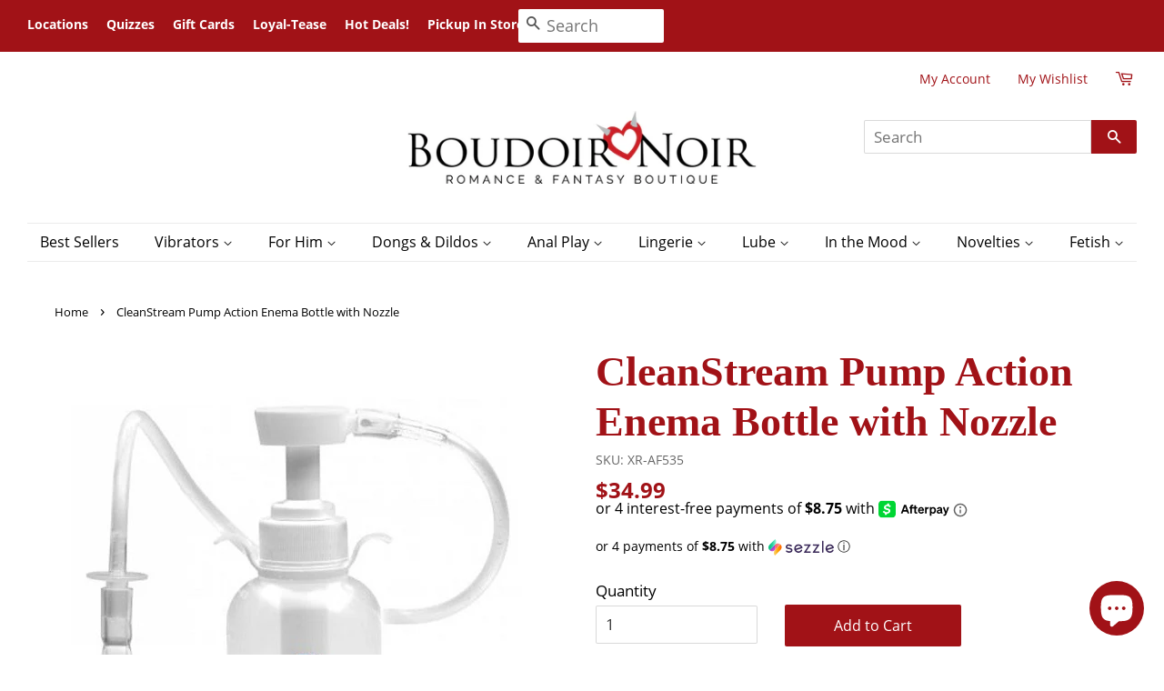

--- FILE ---
content_type: text/html; charset=utf-8
request_url: https://boudoirnoir.com/products/cleanstream-pump-action-enema-bottle-with-nozzle
body_size: 61091
content:
<!doctype html>
<html class="no-js">
<head>
	<script id="pandectes-rules">   /* PANDECTES-GDPR: DO NOT MODIFY AUTO GENERATED CODE OF THIS SCRIPT */      window.PandectesSettings = {"store":{"id":27459649570,"plan":"basic","theme":"Boudoir Noir","primaryLocale":"en","adminMode":false,"headless":false,"storefrontRootDomain":"","checkoutRootDomain":"","storefrontAccessToken":""},"tsPublished":1723139788,"declaration":{"showPurpose":false,"showProvider":false,"declIntroText":"We use cookies to optimize website functionality, analyze the performance, and provide personalized experience to you. Some cookies are essential to make the website operate and function correctly. Those cookies cannot be disabled. In this window you can manage your preference of cookies.","showDateGenerated":true},"language":{"languageMode":"Single","fallbackLanguage":"en","languageDetection":"browser","languagesSupported":[]},"texts":{"managed":{"headerText":{"en":"We respect your privacy"},"consentText":{"en":"This website uses cookies to ensure you get the best experience."},"dismissButtonText":{"en":"Ok"},"linkText":{"en":"Learn more"},"imprintText":{"en":"Imprint"},"preferencesButtonText":{"en":"Preferences"},"allowButtonText":{"en":"Accept"},"denyButtonText":{"en":"Decline"},"leaveSiteButtonText":{"en":"Leave this site"},"cookiePolicyText":{"en":"Cookie policy"},"preferencesPopupTitleText":{"en":"Manage consent preferences"},"preferencesPopupIntroText":{"en":"We use cookies to optimize website functionality, analyze the performance, and provide personalized experience to you. Some cookies are essential to make the website operate and function correctly. Those cookies cannot be disabled. In this window you can manage your preference of cookies."},"preferencesPopupCloseButtonText":{"en":"Close"},"preferencesPopupAcceptAllButtonText":{"en":"Accept all"},"preferencesPopupRejectAllButtonText":{"en":"Reject all"},"preferencesPopupSaveButtonText":{"en":"Save preferences"},"accessSectionTitleText":{"en":"Data portability"},"accessSectionParagraphText":{"en":"You have the right to request access to your data at any time."},"rectificationSectionTitleText":{"en":"Data Rectification"},"rectificationSectionParagraphText":{"en":"You have the right to request your data to be updated whenever you think it is appropriate."},"erasureSectionTitleText":{"en":"Right to be forgotten"},"erasureSectionParagraphText":{"en":"You have the right to ask all your data to be erased. After that, you will no longer be able to access your account."},"declIntroText":{"en":"We use cookies to optimize website functionality, analyze the performance, and provide personalized experience to you. Some cookies are essential to make the website operate and function correctly. Those cookies cannot be disabled. In this window you can manage your preference of cookies."}},"categories":{"strictlyNecessaryCookiesTitleText":{"en":"Strictly necessary cookies"},"functionalityCookiesTitleText":{"en":"Functional cookies"},"performanceCookiesTitleText":{"en":"Performance cookies"},"targetingCookiesTitleText":{"en":"Targeting cookies"},"unclassifiedCookiesTitleText":{"en":"Unclassified cookies"},"strictlyNecessaryCookiesDescriptionText":{"en":"These cookies are essential in order to enable you to move around the website and use its features, such as accessing secure areas of the website. The website cannot function properly without these cookies."},"functionalityCookiesDescriptionText":{"en":"These cookies enable the site to provide enhanced functionality and personalisation. They may be set by us or by third party providers whose services we have added to our pages. If you do not allow these cookies then some or all of these services may not function properly."},"performanceCookiesDescriptionText":{"en":"These cookies enable us to monitor and improve the performance of our website. For example, they allow us to count visits, identify traffic sources and see which parts of the site are most popular."},"targetingCookiesDescriptionText":{"en":"These cookies may be set through our site by our advertising partners. They may be used by those companies to build a profile of your interests and show you relevant adverts on other sites.    They do not store directly personal information, but are based on uniquely identifying your browser and internet device. If you do not allow these cookies, you will experience less targeted advertising."},"unclassifiedCookiesDescriptionText":{"en":"Unclassified cookies are cookies that we are in the process of classifying, together with the providers of individual cookies."}},"auto":{"declName":{"en":"Name"},"declPath":{"en":"Path"},"declType":{"en":"Type"},"declDomain":{"en":"Domain"},"declPurpose":{"en":"Purpose"},"declProvider":{"en":"Provider"},"declRetention":{"en":"Retention"},"declFirstParty":{"en":"First-party"},"declThirdParty":{"en":"Third-party"},"declSeconds":{"en":"seconds"},"declMinutes":{"en":"minutes"},"declHours":{"en":"hours"},"declDays":{"en":"days"},"declMonths":{"en":"months"},"declYears":{"en":"years"},"declSession":{"en":"Session"},"cookiesDetailsText":{"en":"Cookies details"},"preferencesPopupAlwaysAllowedText":{"en":"Always allowed"},"submitButton":{"en":"Submit"},"submittingButton":{"en":"Submitting..."},"cancelButton":{"en":"Cancel"},"guestsSupportInfoText":{"en":"Please login with your customer account to further proceed."},"guestsSupportEmailPlaceholder":{"en":"E-mail address"},"guestsSupportEmailValidationError":{"en":"Email is not valid"},"guestsSupportEmailSuccessTitle":{"en":"Thank you for your request"},"guestsSupportEmailFailureTitle":{"en":"A problem occurred"},"guestsSupportEmailSuccessMessage":{"en":"If you are registered as a customer of this store, you will soon receive an email with instructions on how to proceed."},"guestsSupportEmailFailureMessage":{"en":"Your request was not submitted. Please try again and if problem persists, contact store owner for assistance."},"confirmationSuccessTitle":{"en":"Your request is verified"},"confirmationFailureTitle":{"en":"A problem occurred"},"confirmationSuccessMessage":{"en":"We will soon get back to you as to your request."},"confirmationFailureMessage":{"en":"Your request was not verified. Please try again and if problem persists, contact store owner for assistance"},"consentSectionTitleText":{"en":"Your cookie consent"},"consentSectionNoConsentText":{"en":"You have not consented to the cookies policy of this website."},"consentSectionConsentedText":{"en":"You consented to the cookies policy of this website on"},"consentStatus":{"en":"Consent preference"},"consentDate":{"en":"Consent date"},"consentId":{"en":"Consent ID"},"consentSectionChangeConsentActionText":{"en":"Change consent preference"},"accessSectionGDPRRequestsActionText":{"en":"Data subject requests"},"accessSectionAccountInfoActionText":{"en":"Personal data"},"accessSectionOrdersRecordsActionText":{"en":"Orders"},"accessSectionDownloadReportActionText":{"en":"Request export"},"rectificationCommentPlaceholder":{"en":"Describe what you want to be updated"},"rectificationCommentValidationError":{"en":"Comment is required"},"rectificationSectionEditAccountActionText":{"en":"Request an update"},"erasureSectionRequestDeletionActionText":{"en":"Request personal data deletion"}}},"library":{"previewMode":false,"fadeInTimeout":0,"defaultBlocked":7,"showLink":true,"showImprintLink":false,"enabled":true,"cookie":{"name":"_pandectes_gdpr","expiryDays":365,"secure":true,"domain":""},"dismissOnScroll":false,"dismissOnWindowClick":false,"dismissOnTimeout":false,"palette":{"popup":{"background":"#FFFFFF","backgroundForCalculations":{"a":1,"b":255,"g":255,"r":255},"text":"#000000"},"button":{"background":"transparent","backgroundForCalculations":{"a":1,"b":255,"g":255,"r":255},"text":"#000000","textForCalculation":{"a":1,"b":0,"g":0,"r":0},"border":"#000000"}},"content":{"href":"https://boudoirnoir.myshopify.com/policies/privacy-policy","imprintHref":"/","close":"&#10005;","target":"","logo":"<img class=\"cc-banner-logo\" height=\"40\" width=\"40\" src=\"https://cdn.shopify.com/s/files/1/0274/5964/9570/t/2/assets/pandectes-logo.png?v=1706632432\" alt=\"BoudoirNoir\" />"},"window":"<div role=\"dialog\" aria-live=\"polite\" aria-label=\"cookieconsent\" aria-describedby=\"cookieconsent:desc\" id=\"pandectes-banner\" class=\"cc-window-wrapper cc-bottom-center-wrapper\"><div class=\"pd-cookie-banner-window cc-window {{classes}}\"><!--googleoff: all-->{{children}}<!--googleon: all--></div></div>","compliance":{"opt-both":"<div class=\"cc-compliance cc-highlight\">{{deny}}{{allow}}</div>"},"type":"opt-both","layouts":{"basic":"{{logo}}{{messagelink}}{{compliance}}{{close}}"},"position":"bottom-center","theme":"wired","revokable":true,"animateRevokable":false,"revokableReset":false,"revokableLogoUrl":"https://cdn.shopify.com/s/files/1/0274/5964/9570/t/2/assets/pandectes-reopen-logo.png?v=1706632433","revokablePlacement":"bottom-left","revokableMarginHorizontal":15,"revokableMarginVertical":15,"static":false,"autoAttach":true,"hasTransition":true,"blacklistPage":[""]},"geolocation":{"brOnly":false,"caOnly":false,"chOnly":false,"euOnly":false,"jpOnly":false,"thOnly":false,"canadaOnly":false,"globalVisibility":true},"dsr":{"guestsSupport":false,"accessSectionDownloadReportAuto":false},"banner":{"resetTs":1706632431,"extraCss":"        .cc-banner-logo {max-width: 24em!important;}    @media(min-width: 768px) {.cc-window.cc-floating{max-width: 24em!important;width: 24em!important;}}    .cc-message, .pd-cookie-banner-window .cc-header, .cc-logo {text-align: center}    .cc-window-wrapper{z-index: 2147483647;}    .cc-window{z-index: 2147483647;font-family: inherit;}    .pd-cookie-banner-window .cc-header{font-family: inherit;}    .pd-cp-ui{font-family: inherit; background-color: #FFFFFF;color:#000000;}    button.pd-cp-btn, a.pd-cp-btn{}    input + .pd-cp-preferences-slider{background-color: rgba(0, 0, 0, 0.3)}    .pd-cp-scrolling-section::-webkit-scrollbar{background-color: rgba(0, 0, 0, 0.3)}    input:checked + .pd-cp-preferences-slider{background-color: rgba(0, 0, 0, 1)}    .pd-cp-scrolling-section::-webkit-scrollbar-thumb {background-color: rgba(0, 0, 0, 1)}    .pd-cp-ui-close{color:#000000;}    .pd-cp-preferences-slider:before{background-color: #FFFFFF}    .pd-cp-title:before {border-color: #000000!important}    .pd-cp-preferences-slider{background-color:#000000}    .pd-cp-toggle{color:#000000!important}    @media(max-width:699px) {.pd-cp-ui-close-top svg {fill: #000000}}    .pd-cp-toggle:hover,.pd-cp-toggle:visited,.pd-cp-toggle:active{color:#000000!important}    .pd-cookie-banner-window {box-shadow: 0 0 18px rgb(0 0 0 / 20%);}  ","customJavascript":null,"showPoweredBy":false,"revokableTrigger":false,"hybridStrict":false,"cookiesBlockedByDefault":"7","isActive":true,"implicitSavePreferences":false,"cookieIcon":false,"blockBots":false,"showCookiesDetails":true,"hasTransition":true,"blockingPage":false,"showOnlyLandingPage":false,"leaveSiteUrl":"https://www.google.com","linkRespectStoreLang":false},"cookies":{"0":[{"name":"keep_alive","type":"http","domain":"boudoirnoir.com","path":"/","provider":"Shopify","firstParty":true,"retention":"30 minute(s)","expires":30,"unit":"declMinutes","purpose":{"en":"Used in connection with buyer localization."}},{"name":"secure_customer_sig","type":"http","domain":"boudoirnoir.com","path":"/","provider":"Shopify","firstParty":true,"retention":"1 year(s)","expires":1,"unit":"declYears","purpose":{"en":"Used in connection with customer login."}},{"name":"localization","type":"http","domain":"boudoirnoir.com","path":"/","provider":"Shopify","firstParty":true,"retention":"1 year(s)","expires":1,"unit":"declYears","purpose":{"en":"Shopify store localization"}},{"name":"_cmp_a","type":"http","domain":".boudoirnoir.com","path":"/","provider":"Shopify","firstParty":true,"retention":"1 day(s)","expires":1,"unit":"declDays","purpose":{"en":"Used for managing customer privacy settings."}},{"name":"_tracking_consent","type":"http","domain":".boudoirnoir.com","path":"/","provider":"Shopify","firstParty":true,"retention":"1 year(s)","expires":1,"unit":"declYears","purpose":{"en":"Tracking preferences."}},{"name":"shopify_pay_redirect","type":"http","domain":"boudoirnoir.com","path":"/","provider":"Shopify","firstParty":true,"retention":"1 hour(s)","expires":1,"unit":"declHours","purpose":{"en":"The cookie is necessary for the secure checkout and payment function on the website. This function is provided by shopify.com."}},{"name":"_pandectes_gdpr","type":"http","domain":".boudoirnoir.com","path":"/","provider":"Pandectes","firstParty":true,"retention":"1 year(s)","expires":1,"unit":"declYears","purpose":{"en":"Used for the functionality of the cookies consent banner."}},{"name":"_secure_session_id","type":"http","domain":"boudoirnoir.com","path":"/","provider":"Shopify","firstParty":true,"retention":"1 month(s)","expires":1,"unit":"declMonths","purpose":{"en":"Used in connection with navigation through a storefront."}}],"1":[{"name":"locale_bar_accepted","type":"http","domain":"boudoirnoir.com","path":"/","provider":"GrizzlyAppsSRL","firstParty":true,"retention":"Session","expires":-54,"unit":"declYears","purpose":{"en":"This cookie is provided by the app (BEST Currency Converter) and is used to secure the currency chosen by the customer."}}],"2":[{"name":"_shopify_y","type":"http","domain":".boudoirnoir.com","path":"/","provider":"Shopify","firstParty":true,"retention":"1 year(s)","expires":1,"unit":"declYears","purpose":{"en":"Shopify analytics."}},{"name":"_gid","type":"http","domain":".boudoirnoir.com","path":"/","provider":"Google","firstParty":true,"retention":"1 day(s)","expires":1,"unit":"declDays","purpose":{"en":"Cookie is placed by Google Analytics to count and track pageviews."}},{"name":"_landing_page","type":"http","domain":".boudoirnoir.com","path":"/","provider":"Shopify","firstParty":true,"retention":"2 ","expires":2,"unit":"declSession","purpose":{"en":"Tracks landing pages."}},{"name":"_orig_referrer","type":"http","domain":".boudoirnoir.com","path":"/","provider":"Shopify","firstParty":true,"retention":"2 ","expires":2,"unit":"declSession","purpose":{"en":"Tracks landing pages."}},{"name":"_shopify_sa_t","type":"http","domain":".boudoirnoir.com","path":"/","provider":"Shopify","firstParty":true,"retention":"30 minute(s)","expires":30,"unit":"declMinutes","purpose":{"en":"Shopify analytics relating to marketing & referrals."}},{"name":"_gat","type":"http","domain":".boudoirnoir.com","path":"/","provider":"Google","firstParty":true,"retention":"1 minute(s)","expires":1,"unit":"declMinutes","purpose":{"en":"Cookie is placed by Google Analytics to filter requests from bots."}},{"name":"_shopify_s","type":"http","domain":".boudoirnoir.com","path":"/","provider":"Shopify","firstParty":true,"retention":"30 minute(s)","expires":30,"unit":"declMinutes","purpose":{"en":"Shopify analytics."}},{"name":"_shopify_sa_p","type":"http","domain":".boudoirnoir.com","path":"/","provider":"Shopify","firstParty":true,"retention":"30 minute(s)","expires":30,"unit":"declMinutes","purpose":{"en":"Shopify analytics relating to marketing & referrals."}},{"name":"_ga","type":"http","domain":".boudoirnoir.com","path":"/","provider":"Google","firstParty":true,"retention":"1 year(s)","expires":1,"unit":"declYears","purpose":{"en":"Cookie is set by Google Analytics with unknown functionality"}},{"name":"_shopify_s","type":"http","domain":"com","path":"/","provider":"Shopify","firstParty":false,"retention":"Session","expires":1,"unit":"declSeconds","purpose":{"en":"Shopify analytics."}},{"name":"_boomr_clss","type":"html_local","domain":"https://boudoirnoir.com","path":"/","provider":"Shopify","firstParty":true,"retention":"Persistent","expires":1,"unit":"declYears","purpose":{"en":"Used to monitor and optimize the performance of Shopify stores."}},{"name":"_ga_97HPHQ277K","type":"http","domain":".boudoirnoir.com","path":"/","provider":"Google","firstParty":true,"retention":"1 year(s)","expires":1,"unit":"declYears","purpose":{"en":""}}],"4":[{"name":"swym-session-id","type":"http","domain":".boudoirnoir.com","path":"/","provider":"Swym","firstParty":true,"retention":"30 minute(s)","expires":30,"unit":"declMinutes","purpose":{"en":"Used by the SWYM Wishlist Plus Shopify plugin."}},{"name":"swym-pid","type":"http","domain":".boudoirnoir.com","path":"/","provider":"Swym","firstParty":true,"retention":"1 year(s)","expires":1,"unit":"declYears","purpose":{"en":"Used by swym application."}},{"name":"__kla_id","type":"http","domain":"boudoirnoir.com","path":"/","provider":"Klaviyo","firstParty":true,"retention":"1 year(s)","expires":1,"unit":"declYears","purpose":{"en":"Tracks when someone clicks through a Klaviyo email to your website."}},{"name":"swym-cu_ct","type":"http","domain":".boudoirnoir.com","path":"/","provider":"Swym","firstParty":true,"retention":"1 year(s)","expires":1,"unit":"declYears","purpose":{"en":"Used by swym application."}},{"name":"swym-instrumentMap","type":"http","domain":".boudoirnoir.com","path":"/","provider":"Swym","firstParty":true,"retention":"1 year(s)","expires":1,"unit":"declYears","purpose":{"en":"Used by swym application."}},{"name":"wpm-domain-test","type":"http","domain":"com","path":"/","provider":"Shopify","firstParty":false,"retention":"Session","expires":1,"unit":"declSeconds","purpose":{"en":"Used to test the storage of parameters about products added to the cart or payment currency"}},{"name":"swym-o_s","type":"http","domain":".boudoirnoir.com","path":"/","provider":"Swym","firstParty":true,"retention":"30 minute(s)","expires":30,"unit":"declMinutes","purpose":{"en":"Used by swym application."}},{"name":"swym-swymRegid","type":"http","domain":".boudoirnoir.com","path":"/","provider":"Amazon","firstParty":true,"retention":"1 year(s)","expires":1,"unit":"declYears","purpose":{"en":"Used by swym application."}},{"name":"wpm-domain-test","type":"http","domain":"boudoirnoir.com","path":"/","provider":"Shopify","firstParty":true,"retention":"Session","expires":1,"unit":"declSeconds","purpose":{"en":"Used to test the storage of parameters about products added to the cart or payment currency"}}],"8":[{"name":"swym-email","type":"http","domain":".boudoirnoir.com","path":"/","provider":"Unknown","firstParty":true,"retention":"1 year(s)","expires":1,"unit":"declYears","purpose":{"en":"Used by swym application."}},{"name":"crt","type":"http","domain":".ipromote.com","path":"/ad","provider":"Unknown","firstParty":false,"retention":"2 ","expires":2,"unit":"declSession","purpose":{"en":""}},{"name":"cat2","type":"http","domain":".ipromote.com","path":"/ad","provider":"Unknown","firstParty":false,"retention":"1 month(s)","expires":1,"unit":"declMonths","purpose":{"en":""}},{"name":"uuid2","type":"http","domain":".adnxs.com","path":"/","provider":"Unknown","firstParty":false,"retention":"3 month(s)","expires":3,"unit":"declMonths","purpose":{"en":""}},{"name":"GPKTATOM","type":"http","domain":"mpactions.superpages.com","path":"/","provider":"Unknown","firstParty":false,"retention":"Session","expires":-54,"unit":"declYears","purpose":{"en":""}},{"name":"XANDR_PANID","type":"http","domain":".adnxs.com","path":"/","provider":"Unknown","firstParty":false,"retention":"3 month(s)","expires":3,"unit":"declMonths","purpose":{"en":""}},{"name":"receive-cookie-deprecation","type":"http","domain":".adnxs.com","path":"/","provider":"Unknown","firstParty":false,"retention":"1 year(s)","expires":1,"unit":"declYears","purpose":{"en":""}},{"name":"bugsnag-anonymous-id","type":"html_local","domain":"https://boudoirnoir.com","path":"/","provider":"Unknown","firstParty":true,"retention":"Persistent","expires":1,"unit":"declYears","purpose":{"en":""}},{"name":"swym-authn_timestamp","type":"html_local","domain":"https://boudoirnoir.com","path":"/","provider":"Unknown","firstParty":true,"retention":"Persistent","expires":1,"unit":"declYears","purpose":{"en":""}},{"name":"swym-ab-test-config","type":"html_local","domain":"https://boudoirnoir.com","path":"/","provider":"Unknown","firstParty":true,"retention":"Persistent","expires":1,"unit":"declYears","purpose":{"en":""}},{"name":"__verify","type":"http","domain":"boudoirnoir.com","path":"/","provider":"Unknown","firstParty":true,"retention":"Session","expires":1,"unit":"declSeconds","purpose":{"en":""}},{"name":"swym-devices","type":"html_local","domain":"https://boudoirnoir.com","path":"/","provider":"Unknown","firstParty":true,"retention":"Persistent","expires":1,"unit":"declYears","purpose":{"en":""}},{"name":"swym-thmprst","type":"html_local","domain":"https://boudoirnoir.com","path":"/","provider":"Unknown","firstParty":true,"retention":"Persistent","expires":1,"unit":"declYears","purpose":{"en":""}},{"name":"swym-devices_timestamp","type":"html_local","domain":"https://boudoirnoir.com","path":"/","provider":"Unknown","firstParty":true,"retention":"Persistent","expires":1,"unit":"declYears","purpose":{"en":""}},{"name":"swym-wishlisthkey_timestamp","type":"html_local","domain":"https://boudoirnoir.com","path":"/","provider":"Unknown","firstParty":true,"retention":"Persistent","expires":1,"unit":"declYears","purpose":{"en":""}},{"name":"swym-rconfig_cache","type":"html_local","domain":"https://boudoirnoir.com","path":"/","provider":"Unknown","firstParty":true,"retention":"Persistent","expires":1,"unit":"declYears","purpose":{"en":""}},{"name":"swym-products_timestamp","type":"html_local","domain":"https://boudoirnoir.com","path":"/","provider":"Unknown","firstParty":true,"retention":"Persistent","expires":1,"unit":"declYears","purpose":{"en":""}},{"name":"swym-thmver","type":"html_local","domain":"https://boudoirnoir.com","path":"/","provider":"Unknown","firstParty":true,"retention":"Persistent","expires":1,"unit":"declYears","purpose":{"en":""}},{"name":"swym-authn","type":"html_local","domain":"https://boudoirnoir.com","path":"/","provider":"Unknown","firstParty":true,"retention":"Persistent","expires":1,"unit":"declYears","purpose":{"en":""}},{"name":"profy-e1b77e7d-a03d-11ee-b619-4a3169df64e8-duration-start","type":"html_local","domain":"https://boudoirnoir.com","path":"/","provider":"Unknown","firstParty":true,"retention":"Persistent","expires":1,"unit":"declYears","purpose":{"en":""}},{"name":"lb-upsell-setupFetchedAt","type":"html_local","domain":"https://boudoirnoir.com","path":"/","provider":"Unknown","firstParty":true,"retention":"Persistent","expires":1,"unit":"declYears","purpose":{"en":""}},{"name":"swym-rapps_cache","type":"html_local","domain":"https://boudoirnoir.com","path":"/","provider":"Unknown","firstParty":true,"retention":"Persistent","expires":1,"unit":"declYears","purpose":{"en":""}},{"name":"lb-upsell-userType","type":"html_local","domain":"https://boudoirnoir.com","path":"/","provider":"Unknown","firstParty":true,"retention":"Persistent","expires":1,"unit":"declYears","purpose":{"en":""}},{"name":"swym-products","type":"html_local","domain":"https://boudoirnoir.com","path":"/","provider":"Unknown","firstParty":true,"retention":"Persistent","expires":1,"unit":"declYears","purpose":{"en":""}},{"name":"_kla_test","type":"html_local","domain":"https://boudoirnoir.com","path":"/","provider":"Unknown","firstParty":true,"retention":"Persistent","expires":1,"unit":"declYears","purpose":{"en":""}},{"name":"__storage_test__","type":"html_local","domain":"https://boudoirnoir.com","path":"/","provider":"Unknown","firstParty":true,"retention":"Persistent","expires":1,"unit":"declYears","purpose":{"en":""}},{"name":"local-storage-test","type":"html_local","domain":"https://boudoirnoir.com","path":"/","provider":"Unknown","firstParty":true,"retention":"Persistent","expires":1,"unit":"declYears","purpose":{"en":""}},{"name":"klaviyoOnsite","type":"html_local","domain":"https://boudoirnoir.com","path":"/","provider":"Unknown","firstParty":true,"retention":"Persistent","expires":1,"unit":"declYears","purpose":{"en":""}},{"name":"shopifyChatData","type":"html_local","domain":"https://boudoirnoir.com","path":"/","provider":"Unknown","firstParty":true,"retention":"Persistent","expires":1,"unit":"declYears","purpose":{"en":""}},{"name":"lb-upsell-setup","type":"html_local","domain":"https://boudoirnoir.com","path":"/","provider":"Unknown","firstParty":true,"retention":"Persistent","expires":1,"unit":"declYears","purpose":{"en":""}},{"name":"lstest","type":"html_local","domain":"https://boudoirnoir.com","path":"/","provider":"Unknown","firstParty":true,"retention":"Persistent","expires":1,"unit":"declYears","purpose":{"en":""}},{"name":"klaviyoPagesVisitCount","type":"html_session","domain":"https://boudoirnoir.com","path":"/","provider":"Unknown","firstParty":true,"retention":"Session","expires":1,"unit":"declYears","purpose":{"en":""}},{"name":"swym-rfrshthmprst","type":"html_local","domain":"https://boudoirnoir.com","path":"/","provider":"Unknown","firstParty":true,"retention":"Persistent","expires":1,"unit":"declYears","purpose":{"en":""}},{"name":"popup_session","type":"html_local","domain":"https://boudoirnoir.com","path":"/","provider":"Unknown","firstParty":true,"retention":"Persistent","expires":1,"unit":"declYears","purpose":{"en":""}}]},"blocker":{"isActive":false,"googleConsentMode":{"id":"","analyticsId":"","adwordsId":"","isActive":false,"adStorageCategory":4,"analyticsStorageCategory":2,"personalizationStorageCategory":1,"functionalityStorageCategory":1,"customEvent":true,"securityStorageCategory":0,"redactData":true,"urlPassthrough":false,"dataLayerProperty":"dataLayer"},"facebookPixel":{"id":"","isActive":false,"ldu":false},"rakuten":{"isActive":false,"cmp":false,"ccpa":false},"gpcIsActive":false,"defaultBlocked":7,"patterns":{"whiteList":[],"blackList":{"1":[],"2":[],"4":[],"8":[]},"iframesWhiteList":[],"iframesBlackList":{"1":[],"2":[],"4":[],"8":[]},"beaconsWhiteList":[],"beaconsBlackList":{"1":[],"2":[],"4":[],"8":[]}}}}      !function(){"use strict";window.PandectesRules=window.PandectesRules||{},window.PandectesRules.manualBlacklist={1:[],2:[],4:[]},window.PandectesRules.blacklistedIFrames={1:[],2:[],4:[]},window.PandectesRules.blacklistedCss={1:[],2:[],4:[]},window.PandectesRules.blacklistedBeacons={1:[],2:[],4:[]};var e="javascript/blocked";function t(e){return new RegExp(e.replace(/[/\\.+?$()]/g,"\\$&").replace("*","(.*)"))}var n=function(e){var t=arguments.length>1&&void 0!==arguments[1]?arguments[1]:"log";new URLSearchParams(window.location.search).get("log")&&console[t]("PandectesRules: ".concat(e))};function a(e){var t=document.createElement("script");t.async=!0,t.src=e,document.head.appendChild(t)}function r(e,t){var n=Object.keys(e);if(Object.getOwnPropertySymbols){var a=Object.getOwnPropertySymbols(e);t&&(a=a.filter((function(t){return Object.getOwnPropertyDescriptor(e,t).enumerable}))),n.push.apply(n,a)}return n}function o(e){for(var t=1;t<arguments.length;t++){var n=null!=arguments[t]?arguments[t]:{};t%2?r(Object(n),!0).forEach((function(t){c(e,t,n[t])})):Object.getOwnPropertyDescriptors?Object.defineProperties(e,Object.getOwnPropertyDescriptors(n)):r(Object(n)).forEach((function(t){Object.defineProperty(e,t,Object.getOwnPropertyDescriptor(n,t))}))}return e}function i(e){var t=function(e,t){if("object"!=typeof e||!e)return e;var n=e[Symbol.toPrimitive];if(void 0!==n){var a=n.call(e,t||"default");if("object"!=typeof a)return a;throw new TypeError("@@toPrimitive must return a primitive value.")}return("string"===t?String:Number)(e)}(e,"string");return"symbol"==typeof t?t:t+""}function c(e,t,n){return(t=i(t))in e?Object.defineProperty(e,t,{value:n,enumerable:!0,configurable:!0,writable:!0}):e[t]=n,e}function s(e,t){return function(e){if(Array.isArray(e))return e}(e)||function(e,t){var n=null==e?null:"undefined"!=typeof Symbol&&e[Symbol.iterator]||e["@@iterator"];if(null!=n){var a,r,o,i,c=[],s=!0,l=!1;try{if(o=(n=n.call(e)).next,0===t){if(Object(n)!==n)return;s=!1}else for(;!(s=(a=o.call(n)).done)&&(c.push(a.value),c.length!==t);s=!0);}catch(e){l=!0,r=e}finally{try{if(!s&&null!=n.return&&(i=n.return(),Object(i)!==i))return}finally{if(l)throw r}}return c}}(e,t)||d(e,t)||function(){throw new TypeError("Invalid attempt to destructure non-iterable instance.\nIn order to be iterable, non-array objects must have a [Symbol.iterator]() method.")}()}function l(e){return function(e){if(Array.isArray(e))return u(e)}(e)||function(e){if("undefined"!=typeof Symbol&&null!=e[Symbol.iterator]||null!=e["@@iterator"])return Array.from(e)}(e)||d(e)||function(){throw new TypeError("Invalid attempt to spread non-iterable instance.\nIn order to be iterable, non-array objects must have a [Symbol.iterator]() method.")}()}function d(e,t){if(e){if("string"==typeof e)return u(e,t);var n=Object.prototype.toString.call(e).slice(8,-1);return"Object"===n&&e.constructor&&(n=e.constructor.name),"Map"===n||"Set"===n?Array.from(e):"Arguments"===n||/^(?:Ui|I)nt(?:8|16|32)(?:Clamped)?Array$/.test(n)?u(e,t):void 0}}function u(e,t){(null==t||t>e.length)&&(t=e.length);for(var n=0,a=new Array(t);n<t;n++)a[n]=e[n];return a}var f=window.PandectesRulesSettings||window.PandectesSettings,g=!(void 0===window.dataLayer||!Array.isArray(window.dataLayer)||!window.dataLayer.some((function(e){return"pandectes_full_scan"===e.event}))),p=function(){var e,t=arguments.length>0&&void 0!==arguments[0]?arguments[0]:"_pandectes_gdpr",n=("; "+document.cookie).split("; "+t+"=");if(n.length<2)e={};else{var a=n.pop().split(";");e=window.atob(a.shift())}var r=function(e){try{return JSON.parse(e)}catch(e){return!1}}(e);return!1!==r?r:e}(),y=f.banner.isActive,h=f.blocker,v=h.defaultBlocked,w=h.patterns,m=p&&null!==p.preferences&&void 0!==p.preferences?p.preferences:null,b=g?0:y?null===m?v:m:0,k={1:!(1&b),2:!(2&b),4:!(4&b)},_=w.blackList,S=w.whiteList,L=w.iframesBlackList,C=w.iframesWhiteList,A=w.beaconsBlackList,P=w.beaconsWhiteList,O={blackList:[],whiteList:[],iframesBlackList:{1:[],2:[],4:[],8:[]},iframesWhiteList:[],beaconsBlackList:{1:[],2:[],4:[],8:[]},beaconsWhiteList:[]};[1,2,4].map((function(e){var n;k[e]||((n=O.blackList).push.apply(n,l(_[e].length?_[e].map(t):[])),O.iframesBlackList[e]=L[e].length?L[e].map(t):[],O.beaconsBlackList[e]=A[e].length?A[e].map(t):[])})),O.whiteList=S.length?S.map(t):[],O.iframesWhiteList=C.length?C.map(t):[],O.beaconsWhiteList=P.length?P.map(t):[];var E={scripts:[],iframes:{1:[],2:[],4:[]},beacons:{1:[],2:[],4:[]},css:{1:[],2:[],4:[]}},B=function(t,n){return t&&(!n||n!==e)&&(!O.blackList||O.blackList.some((function(e){return e.test(t)})))&&(!O.whiteList||O.whiteList.every((function(e){return!e.test(t)})))},I=function(e,t){var n=O.iframesBlackList[t],a=O.iframesWhiteList;return e&&(!n||n.some((function(t){return t.test(e)})))&&(!a||a.every((function(t){return!t.test(e)})))},j=function(e,t){var n=O.beaconsBlackList[t],a=O.beaconsWhiteList;return e&&(!n||n.some((function(t){return t.test(e)})))&&(!a||a.every((function(t){return!t.test(e)})))},R=new MutationObserver((function(e){for(var t=0;t<e.length;t++)for(var n=e[t].addedNodes,a=0;a<n.length;a++){var r=n[a],o=r.dataset&&r.dataset.cookiecategory;if(1===r.nodeType&&"LINK"===r.tagName){var i=r.dataset&&r.dataset.href;if(i&&o)switch(o){case"functionality":case"C0001":E.css[1].push(i);break;case"performance":case"C0002":E.css[2].push(i);break;case"targeting":case"C0003":E.css[4].push(i)}}}})),T=new MutationObserver((function(t){for(var a=0;a<t.length;a++)for(var r=t[a].addedNodes,o=function(){var t=r[i],a=t.src||t.dataset&&t.dataset.src,o=t.dataset&&t.dataset.cookiecategory;if(1===t.nodeType&&"IFRAME"===t.tagName){if(a){var c=!1;I(a,1)||"functionality"===o||"C0001"===o?(c=!0,E.iframes[1].push(a)):I(a,2)||"performance"===o||"C0002"===o?(c=!0,E.iframes[2].push(a)):(I(a,4)||"targeting"===o||"C0003"===o)&&(c=!0,E.iframes[4].push(a)),c&&(t.removeAttribute("src"),t.setAttribute("data-src",a))}}else if(1===t.nodeType&&"IMG"===t.tagName){if(a){var s=!1;j(a,1)?(s=!0,E.beacons[1].push(a)):j(a,2)?(s=!0,E.beacons[2].push(a)):j(a,4)&&(s=!0,E.beacons[4].push(a)),s&&(t.removeAttribute("src"),t.setAttribute("data-src",a))}}else if(1===t.nodeType&&"SCRIPT"===t.tagName){var l=t.type,d=!1;if(B(a,l)?(n("rule blocked: ".concat(a)),d=!0):a&&o?n("manually blocked @ ".concat(o,": ").concat(a)):o&&n("manually blocked @ ".concat(o,": inline code")),d){E.scripts.push([t,l]),t.type=e;t.addEventListener("beforescriptexecute",(function n(a){t.getAttribute("type")===e&&a.preventDefault(),t.removeEventListener("beforescriptexecute",n)})),t.parentElement&&t.parentElement.removeChild(t)}}},i=0;i<r.length;i++)o()})),D=document.createElement,N={src:Object.getOwnPropertyDescriptor(HTMLScriptElement.prototype,"src"),type:Object.getOwnPropertyDescriptor(HTMLScriptElement.prototype,"type")};window.PandectesRules.unblockCss=function(e){var t=E.css[e]||[];t.length&&n("Unblocking CSS for ".concat(e)),t.forEach((function(e){var t=document.querySelector('link[data-href^="'.concat(e,'"]'));t.removeAttribute("data-href"),t.href=e})),E.css[e]=[]},window.PandectesRules.unblockIFrames=function(e){var t=E.iframes[e]||[];t.length&&n("Unblocking IFrames for ".concat(e)),O.iframesBlackList[e]=[],t.forEach((function(e){var t=document.querySelector('iframe[data-src^="'.concat(e,'"]'));t.removeAttribute("data-src"),t.src=e})),E.iframes[e]=[]},window.PandectesRules.unblockBeacons=function(e){var t=E.beacons[e]||[];t.length&&n("Unblocking Beacons for ".concat(e)),O.beaconsBlackList[e]=[],t.forEach((function(e){var t=document.querySelector('img[data-src^="'.concat(e,'"]'));t.removeAttribute("data-src"),t.src=e})),E.beacons[e]=[]},window.PandectesRules.unblockInlineScripts=function(e){var t=1===e?"functionality":2===e?"performance":"targeting",a=document.querySelectorAll('script[type="javascript/blocked"][data-cookiecategory="'.concat(t,'"]'));n("unblockInlineScripts: ".concat(a.length," in ").concat(t)),a.forEach((function(e){var t=document.createElement("script");t.type="text/javascript",e.hasAttribute("src")?t.src=e.getAttribute("src"):t.textContent=e.textContent,document.head.appendChild(t),e.parentNode.removeChild(e)}))},window.PandectesRules.unblockInlineCss=function(e){var t=1===e?"functionality":2===e?"performance":"targeting",a=document.querySelectorAll('link[data-cookiecategory="'.concat(t,'"]'));n("unblockInlineCss: ".concat(a.length," in ").concat(t)),a.forEach((function(e){e.href=e.getAttribute("data-href")}))},window.PandectesRules.unblock=function(e){e.length<1?(O.blackList=[],O.whiteList=[],O.iframesBlackList=[],O.iframesWhiteList=[]):(O.blackList&&(O.blackList=O.blackList.filter((function(t){return e.every((function(e){return"string"==typeof e?!t.test(e):e instanceof RegExp?t.toString()!==e.toString():void 0}))}))),O.whiteList&&(O.whiteList=[].concat(l(O.whiteList),l(e.map((function(e){if("string"==typeof e){var n=".*"+t(e)+".*";if(O.whiteList.every((function(e){return e.toString()!==n.toString()})))return new RegExp(n)}else if(e instanceof RegExp&&O.whiteList.every((function(t){return t.toString()!==e.toString()})))return e;return null})).filter(Boolean)))));var a=0;l(E.scripts).forEach((function(e,t){var n=s(e,2),r=n[0],o=n[1];if(function(e){var t=e.getAttribute("src");return O.blackList&&O.blackList.every((function(e){return!e.test(t)}))||O.whiteList&&O.whiteList.some((function(e){return e.test(t)}))}(r)){for(var i=document.createElement("script"),c=0;c<r.attributes.length;c++){var l=r.attributes[c];"src"!==l.name&&"type"!==l.name&&i.setAttribute(l.name,r.attributes[c].value)}i.setAttribute("src",r.src),i.setAttribute("type",o||"application/javascript"),document.head.appendChild(i),E.scripts.splice(t-a,1),a++}})),0==O.blackList.length&&0===O.iframesBlackList[1].length&&0===O.iframesBlackList[2].length&&0===O.iframesBlackList[4].length&&0===O.beaconsBlackList[1].length&&0===O.beaconsBlackList[2].length&&0===O.beaconsBlackList[4].length&&(n("Disconnecting observers"),T.disconnect(),R.disconnect())};var x=f.store,M=x.adminMode,U=x.headless,z=x.storefrontRootDomain,F=x.checkoutRootDomain,W=x.storefrontAccessToken,H=f.banner.isActive,q=f.blocker.defaultBlocked;H&&function(e){if(window.Shopify&&window.Shopify.customerPrivacy)e();else{var t=null;window.Shopify&&window.Shopify.loadFeatures&&window.Shopify.trackingConsent?e():t=setInterval((function(){window.Shopify&&window.Shopify.loadFeatures&&(clearInterval(t),window.Shopify.loadFeatures([{name:"consent-tracking-api",version:"0.1"}],(function(t){t?n("Shopify.customerPrivacy API - failed to load"):(n("shouldShowBanner() -> ".concat(window.Shopify.trackingConsent.shouldShowBanner()," | saleOfDataRegion() -> ").concat(window.Shopify.trackingConsent.saleOfDataRegion())),e())})))}),10)}}((function(){!function(){var e=window.Shopify.trackingConsent;if(!1!==e.shouldShowBanner()||null!==m||7!==q)try{var t=M&&!(window.Shopify&&window.Shopify.AdminBarInjector),a={preferences:!(1&b)||g||t,analytics:!(2&b)||g||t,marketing:!(4&b)||g||t};U&&(a.headlessStorefront=!0,a.storefrontRootDomain=null!=z&&z.length?z:window.location.hostname,a.checkoutRootDomain=null!=F&&F.length?F:"checkout.".concat(window.location.hostname),a.storefrontAccessToken=null!=W&&W.length?W:""),e.firstPartyMarketingAllowed()===a.marketing&&e.analyticsProcessingAllowed()===a.analytics&&e.preferencesProcessingAllowed()===a.preferences||e.setTrackingConsent(a,(function(e){e&&e.error?n("Shopify.customerPrivacy API - failed to setTrackingConsent"):n("setTrackingConsent(".concat(JSON.stringify(a),")"))}))}catch(e){n("Shopify.customerPrivacy API - exception")}}(),function(){if(U){var e=window.Shopify.trackingConsent,t=e.currentVisitorConsent();if(navigator.globalPrivacyControl&&""===t.sale_of_data){var a={sale_of_data:!1,headlessStorefront:!0};a.storefrontRootDomain=null!=z&&z.length?z:window.location.hostname,a.checkoutRootDomain=null!=F&&F.length?F:"checkout.".concat(window.location.hostname),a.storefrontAccessToken=null!=W&&W.length?W:"",e.setTrackingConsent(a,(function(e){e&&e.error?n("Shopify.customerPrivacy API - failed to setTrackingConsent({".concat(JSON.stringify(a),")")):n("setTrackingConsent(".concat(JSON.stringify(a),")"))}))}}}()}));var G=["AT","BE","BG","HR","CY","CZ","DK","EE","FI","FR","DE","GR","HU","IE","IT","LV","LT","LU","MT","NL","PL","PT","RO","SK","SI","ES","SE","GB","LI","NO","IS"],J=f.banner,V=J.isActive,K=J.hybridStrict,$=f.geolocation,Y=$.caOnly,Z=void 0!==Y&&Y,Q=$.euOnly,X=void 0!==Q&&Q,ee=$.brOnly,te=void 0!==ee&&ee,ne=$.jpOnly,ae=void 0!==ne&&ne,re=$.thOnly,oe=void 0!==re&&re,ie=$.chOnly,ce=void 0!==ie&&ie,se=$.zaOnly,le=void 0!==se&&se,de=$.canadaOnly,ue=void 0!==de&&de,fe=$.globalVisibility,ge=void 0===fe||fe,pe=f.blocker,ye=pe.defaultBlocked,he=void 0===ye?7:ye,ve=pe.googleConsentMode,we=ve.isActive,me=ve.customEvent,be=ve.id,ke=void 0===be?"":be,_e=ve.analyticsId,Se=void 0===_e?"":_e,Le=ve.adwordsId,Ce=void 0===Le?"":Le,Ae=ve.redactData,Pe=ve.urlPassthrough,Oe=ve.adStorageCategory,Ee=ve.analyticsStorageCategory,Be=ve.functionalityStorageCategory,Ie=ve.personalizationStorageCategory,je=ve.securityStorageCategory,Re=ve.dataLayerProperty,Te=void 0===Re?"dataLayer":Re,De=ve.waitForUpdate,Ne=void 0===De?0:De,xe=ve.useNativeChannel,Me=void 0!==xe&&xe;function Ue(){window[Te].push(arguments)}window[Te]=window[Te]||[];var ze,Fe,We={hasInitialized:!1,useNativeChannel:!1,ads_data_redaction:!1,url_passthrough:!1,data_layer_property:"dataLayer",storage:{ad_storage:"granted",ad_user_data:"granted",ad_personalization:"granted",analytics_storage:"granted",functionality_storage:"granted",personalization_storage:"granted",security_storage:"granted"}};if(V&&we){var He=he&Oe?"denied":"granted",qe=he&Ee?"denied":"granted",Ge=he&Be?"denied":"granted",Je=he&Ie?"denied":"granted",Ve=he&je?"denied":"granted";We.hasInitialized=!0,We.useNativeChannel=Me,We.url_passthrough=Pe,We.ads_data_redaction="denied"===He&&Ae,We.storage.ad_storage=He,We.storage.ad_user_data=He,We.storage.ad_personalization=He,We.storage.analytics_storage=qe,We.storage.functionality_storage=Ge,We.storage.personalization_storage=Je,We.storage.security_storage=Ve,We.data_layer_property=Te||"dataLayer",We.ads_data_redaction&&Ue("set","ads_data_redaction",We.ads_data_redaction),We.url_passthrough&&Ue("set","url_passthrough",We.url_passthrough),function(){!1===Me?console.log("Pandectes: Google Consent Mode (av2)"):console.log("Pandectes: Google Consent Mode (av2nc)");var e=b!==he?{wait_for_update:Ne||500}:Ne?{wait_for_update:Ne}:{};ge&&!K?Ue("consent","default",o(o({},We.storage),e)):(Ue("consent","default",o(o(o({},We.storage),e),{},{region:[].concat(l(X||K?G:[]),l(Z&&!K?["US-CA","US-VA","US-CT","US-UT","US-CO"]:[]),l(te&&!K?["BR"]:[]),l(ae&&!K?["JP"]:[]),l(ue&&!K?["CA"]:[]),l(oe&&!K?["TH"]:[]),l(ce&&!K?["CH"]:[]),l(le&&!K?["ZA"]:[]))})),Ue("consent","default",{ad_storage:"granted",ad_user_data:"granted",ad_personalization:"granted",analytics_storage:"granted",functionality_storage:"granted",personalization_storage:"granted",security_storage:"granted"}));if(null!==m){var t=b&Oe?"denied":"granted",n=b&Ee?"denied":"granted",r=b&Be?"denied":"granted",i=b&Ie?"denied":"granted",c=b&je?"denied":"granted";We.storage.ad_storage=t,We.storage.ad_user_data=t,We.storage.ad_personalization=t,We.storage.analytics_storage=n,We.storage.functionality_storage=r,We.storage.personalization_storage=i,We.storage.security_storage=c,Ue("consent","update",We.storage)}(ke.length||Se.length||Ce.length)&&(window[We.data_layer_property].push({"pandectes.start":(new Date).getTime(),event:"pandectes-rules.min.js"}),(Se.length||Ce.length)&&Ue("js",new Date));var s="https://www.googletagmanager.com";if(ke.length){var d=ke.split(",");window[We.data_layer_property].push({"gtm.start":(new Date).getTime(),event:"gtm.js"});for(var u=0;u<d.length;u++){var f="dataLayer"!==We.data_layer_property?"&l=".concat(We.data_layer_property):"";a("".concat(s,"/gtm.js?id=").concat(d[u].trim()).concat(f))}}if(Se.length)for(var g=Se.split(","),p=0;p<g.length;p++){var y=g[p].trim();y.length&&(a("".concat(s,"/gtag/js?id=").concat(y)),Ue("config",y,{send_page_view:!1}))}if(Ce.length)for(var h=Ce.split(","),v=0;v<h.length;v++){var w=h[v].trim();w.length&&(a("".concat(s,"/gtag/js?id=").concat(w)),Ue("config",w,{allow_enhanced_conversions:!0}))}}()}V&&me&&(Fe=7===(ze=b)?"deny":0===ze?"allow":"mixed",window[Te].push({event:"Pandectes_Consent_Update",pandectes_status:Fe,pandectes_categories:{C0000:"allow",C0001:k[1]?"allow":"deny",C0002:k[2]?"allow":"deny",C0003:k[4]?"allow":"deny"}}));var Ke=f.blocker,$e=Ke.klaviyoIsActive,Ye=Ke.googleConsentMode.adStorageCategory;$e&&window.addEventListener("PandectesEvent_OnConsent",(function(e){var t=e.detail.preferences;if(null!=t){var n=t&Ye?"denied":"granted";void 0!==window.klaviyo&&window.klaviyo.isIdentified()&&window.klaviyo.push(["identify",{ad_personalization:n,ad_user_data:n}])}})),f.banner.revokableTrigger&&window.addEventListener("PandectesEvent_OnInitialize",(function(){document.querySelectorAll('[href*="#reopenBanner"]').forEach((function(e){e.onclick=function(e){e.preventDefault(),window.Pandectes.fn.revokeConsent()}}))})),window.PandectesRules.gcm=We;var Ze=f.banner.isActive,Qe=f.blocker.isActive;n("Prefs: ".concat(b," | Banner: ").concat(Ze?"on":"off"," | Blocker: ").concat(Qe?"on":"off"));var Xe=null===m&&/\/checkouts\//.test(window.location.pathname);0!==b&&!1===g&&Qe&&!Xe&&(n("Blocker will execute"),document.createElement=function(){for(var t=arguments.length,n=new Array(t),a=0;a<t;a++)n[a]=arguments[a];if("script"!==n[0].toLowerCase())return D.bind?D.bind(document).apply(void 0,n):D;var r=D.bind(document).apply(void 0,n);try{Object.defineProperties(r,{src:o(o({},N.src),{},{set:function(t){B(t,r.type)&&N.type.set.call(this,e),N.src.set.call(this,t)}}),type:o(o({},N.type),{},{get:function(){var t=N.type.get.call(this);return t===e||B(this.src,t)?null:t},set:function(t){var n=B(r.src,r.type)?e:t;N.type.set.call(this,n)}})}),r.setAttribute=function(t,n){if("type"===t){var a=B(r.src,r.type)?e:n;N.type.set.call(r,a)}else"src"===t?(B(n,r.type)&&N.type.set.call(r,e),N.src.set.call(r,n)):HTMLScriptElement.prototype.setAttribute.call(r,t,n)}}catch(e){console.warn("Yett: unable to prevent script execution for script src ",r.src,".\n",'A likely cause would be because you are using a third-party browser extension that monkey patches the "document.createElement" function.')}return r},T.observe(document.documentElement,{childList:!0,subtree:!0}),R.observe(document.documentElement,{childList:!0,subtree:!0}))}();
</script>

  <!-- Basic page needs ================================================== -->
  <meta charset="utf-8">
  <meta http-equiv="X-UA-Compatible" content="IE=edge,chrome=1">

  
   <link rel="shortcut icon" href="//boudoirnoir.com/cdn/shop/files/Heart_icon_f1a369d5-8861-49cf-869b-7aa693c053db.png?crop=center&height=32&v=1614751970&width=32" type="image/png" />
  

  <!-- Title and description ================================================== -->
  <title>
  On Sale Colt Anal Douche &ndash; BoudoirNoir
  </title>

  
  <meta name="description" content="The Colt Anal Douche is a latex and rubber cleansing system designed for pleasure and simplicity.">
  

  <!-- Social meta ================================================== -->
  <!-- /snippets/social-meta-tags.liquid -->




<meta property="og:site_name" content="BoudoirNoir">
<meta property="og:url" content="https://boudoirnoir.com/products/cleanstream-pump-action-enema-bottle-with-nozzle">
<meta property="og:title" content="CleanStream Pump Action Enema Bottle with Nozzle">
<meta property="og:type" content="product">
<meta property="og:description" content="The Colt Anal Douche is a latex and rubber cleansing system designed for pleasure and simplicity.">

  <meta property="og:price:amount" content="34.99">
  <meta property="og:price:currency" content="USD">

<meta property="og:image" content="http://boudoirnoir.com/cdn/shop/products/PumpEnema_1200x1200.jpg?v=1676045885">
<meta property="og:image:secure_url" content="https://boudoirnoir.com/cdn/shop/products/PumpEnema_1200x1200.jpg?v=1676045885">


  <meta name="twitter:site" content="@https://x.com/Boudoirnoir">

<meta name="twitter:card" content="summary_large_image">
<meta name="twitter:title" content="CleanStream Pump Action Enema Bottle with Nozzle">
<meta name="twitter:description" content="The Colt Anal Douche is a latex and rubber cleansing system designed for pleasure and simplicity.">


  <!-- Helpers ================================================== -->
  <link rel="canonical" href="https://boudoirnoir.com/products/cleanstream-pump-action-enema-bottle-with-nozzle">
  <meta name="viewport" content="width=device-width,initial-scale=1">
  <meta name="theme-color" content="#a11217">

  <!-- Klaviyo Tracking ========================================== -->
  <script type="text/javascript" async src="https://static.klaviyo.com/onsite/js/klaviyo.js?company_id=JJRTi4" async></script>

  <!--<script src="//boudoirnoir.com/cdn/shop/t/2/assets/jquery-2.2.3.min.js?v=58211863146907186831572457341"></script>-->
  <script src="https://code.jquery.com/jquery-2.2.4.min.js" integrity="sha256-BbhdlvQf/xTY9gja0Dq3HiwQF8LaCRTXxZKRutelT44=" crossorigin="anonymous"></script>
  
  <!-- CSS ================================================== -->
  <link href="//boudoirnoir.com/cdn/shop/t/2/assets/timber.css?v=71689989640983679311670508671" rel="stylesheet" type="text/css" media="all" />
  <link href="//boudoirnoir.com/cdn/shop/t/2/assets/theme.css?v=25641078606545837131670514610" rel="stylesheet" type="text/css" media="all" />
  <link href="//boudoirnoir.com/cdn/shop/t/2/assets/custom.css?v=172418732997885950211668627175" rel="stylesheet" type="text/css" media="all" />
  

  <script>
    window.theme = window.theme || {};

    var theme = {
      strings: {
        addToCart: "Add to Cart",
        soldOut: "Sold Out",
        unavailable: "Unavailable",
        zoomClose: "Close (Esc)",
        zoomPrev: "Previous (Left arrow key)",
        zoomNext: "Next (Right arrow key)",
        addressError: "Error looking up that address",
        addressNoResults: "No results for that address",
        addressQueryLimit: "You have exceeded the Google API usage limit. Consider upgrading to a \u003ca href=\"https:\/\/developers.google.com\/maps\/premium\/usage-limits\"\u003ePremium Plan\u003c\/a\u003e.",
        authError: "There was a problem authenticating your Google Maps API Key."
      },
      settings: {
        // Adding some settings to allow the editor to update correctly when they are changed
        enableWideLayout: true,
        typeAccentTransform: false,
        typeAccentSpacing: false,
        baseFontSize: '17px',
        headerBaseFontSize: '32px',
        accentFontSize: '16px'
      },
      variables: {
        mediaQueryMedium: 'screen and (max-width: 768px)',
        bpSmall: false
      },
      moneyFormat: "${{amount}}"
    }

    document.documentElement.className = document.documentElement.className.replace('no-js', 'supports-js');
  </script>

  <!-- Header hook for plugins ================================================== -->
  
  
  <script>window.performance && window.performance.mark && window.performance.mark('shopify.content_for_header.start');</script><meta name="google-site-verification" content="AR9e-UZvCEPQJ7Ke7ZN-8yip_cMbhpecLolEl1dn4Tw">
<meta id="shopify-digital-wallet" name="shopify-digital-wallet" content="/27459649570/digital_wallets/dialog">
<link rel="alternate" type="application/json+oembed" href="https://boudoirnoir.com/products/cleanstream-pump-action-enema-bottle-with-nozzle.oembed">
<script async="async" src="/checkouts/internal/preloads.js?locale=en-US"></script>
<script id="shopify-features" type="application/json">{"accessToken":"a58314d9b01d895f2572a8d6bd11fa97","betas":["rich-media-storefront-analytics"],"domain":"boudoirnoir.com","predictiveSearch":true,"shopId":27459649570,"locale":"en"}</script>
<script>var Shopify = Shopify || {};
Shopify.shop = "boudoirnoir.myshopify.com";
Shopify.locale = "en";
Shopify.currency = {"active":"USD","rate":"1.0"};
Shopify.country = "US";
Shopify.theme = {"name":"Boudoir Noir","id":78771978274,"schema_name":"Minimal","schema_version":"11.6.5","theme_store_id":380,"role":"main"};
Shopify.theme.handle = "null";
Shopify.theme.style = {"id":null,"handle":null};
Shopify.cdnHost = "boudoirnoir.com/cdn";
Shopify.routes = Shopify.routes || {};
Shopify.routes.root = "/";</script>
<script type="module">!function(o){(o.Shopify=o.Shopify||{}).modules=!0}(window);</script>
<script>!function(o){function n(){var o=[];function n(){o.push(Array.prototype.slice.apply(arguments))}return n.q=o,n}var t=o.Shopify=o.Shopify||{};t.loadFeatures=n(),t.autoloadFeatures=n()}(window);</script>
<script id="shop-js-analytics" type="application/json">{"pageType":"product"}</script>
<script defer="defer" async type="module" src="//boudoirnoir.com/cdn/shopifycloud/shop-js/modules/v2/client.init-shop-cart-sync_BN7fPSNr.en.esm.js"></script>
<script defer="defer" async type="module" src="//boudoirnoir.com/cdn/shopifycloud/shop-js/modules/v2/chunk.common_Cbph3Kss.esm.js"></script>
<script defer="defer" async type="module" src="//boudoirnoir.com/cdn/shopifycloud/shop-js/modules/v2/chunk.modal_DKumMAJ1.esm.js"></script>
<script type="module">
  await import("//boudoirnoir.com/cdn/shopifycloud/shop-js/modules/v2/client.init-shop-cart-sync_BN7fPSNr.en.esm.js");
await import("//boudoirnoir.com/cdn/shopifycloud/shop-js/modules/v2/chunk.common_Cbph3Kss.esm.js");
await import("//boudoirnoir.com/cdn/shopifycloud/shop-js/modules/v2/chunk.modal_DKumMAJ1.esm.js");

  window.Shopify.SignInWithShop?.initShopCartSync?.({"fedCMEnabled":true,"windoidEnabled":true});

</script>
<script>(function() {
  var isLoaded = false;
  function asyncLoad() {
    if (isLoaded) return;
    isLoaded = true;
    var urls = ["https:\/\/swymv3starter-01.azureedge.net\/code\/swym-shopify.js?shop=boudoirnoir.myshopify.com","https:\/\/static-us.afterpay.com\/shopify\/afterpay-attract\/afterpay-attract-widget.js?shop=boudoirnoir.myshopify.com","\/\/cdn.shopify.com\/proxy\/fa816de5d352d30203af14bc036f1ba3a30f443a9841b7a146dcb6d6a0a90457\/s.pandect.es\/scripts\/pandectes-core.js?shop=boudoirnoir.myshopify.com\u0026sp-cache-control=cHVibGljLCBtYXgtYWdlPTkwMA"];
    for (var i = 0; i < urls.length; i++) {
      var s = document.createElement('script');
      s.type = 'text/javascript';
      s.async = true;
      s.src = urls[i];
      var x = document.getElementsByTagName('script')[0];
      x.parentNode.insertBefore(s, x);
    }
  };
  if(window.attachEvent) {
    window.attachEvent('onload', asyncLoad);
  } else {
    window.addEventListener('load', asyncLoad, false);
  }
})();</script>
<script id="__st">var __st={"a":27459649570,"offset":-18000,"reqid":"8709ef66-26dc-4155-b23b-44de426fb492-1770017865","pageurl":"boudoirnoir.com\/products\/cleanstream-pump-action-enema-bottle-with-nozzle","u":"04da16a5da23","p":"product","rtyp":"product","rid":8112839786799};</script>
<script>window.ShopifyPaypalV4VisibilityTracking = true;</script>
<script id="captcha-bootstrap">!function(){'use strict';const t='contact',e='account',n='new_comment',o=[[t,t],['blogs',n],['comments',n],[t,'customer']],c=[[e,'customer_login'],[e,'guest_login'],[e,'recover_customer_password'],[e,'create_customer']],r=t=>t.map((([t,e])=>`form[action*='/${t}']:not([data-nocaptcha='true']) input[name='form_type'][value='${e}']`)).join(','),a=t=>()=>t?[...document.querySelectorAll(t)].map((t=>t.form)):[];function s(){const t=[...o],e=r(t);return a(e)}const i='password',u='form_key',d=['recaptcha-v3-token','g-recaptcha-response','h-captcha-response',i],f=()=>{try{return window.sessionStorage}catch{return}},m='__shopify_v',_=t=>t.elements[u];function p(t,e,n=!1){try{const o=window.sessionStorage,c=JSON.parse(o.getItem(e)),{data:r}=function(t){const{data:e,action:n}=t;return t[m]||n?{data:e,action:n}:{data:t,action:n}}(c);for(const[e,n]of Object.entries(r))t.elements[e]&&(t.elements[e].value=n);n&&o.removeItem(e)}catch(o){console.error('form repopulation failed',{error:o})}}const l='form_type',E='cptcha';function T(t){t.dataset[E]=!0}const w=window,h=w.document,L='Shopify',v='ce_forms',y='captcha';let A=!1;((t,e)=>{const n=(g='f06e6c50-85a8-45c8-87d0-21a2b65856fe',I='https://cdn.shopify.com/shopifycloud/storefront-forms-hcaptcha/ce_storefront_forms_captcha_hcaptcha.v1.5.2.iife.js',D={infoText:'Protected by hCaptcha',privacyText:'Privacy',termsText:'Terms'},(t,e,n)=>{const o=w[L][v],c=o.bindForm;if(c)return c(t,g,e,D).then(n);var r;o.q.push([[t,g,e,D],n]),r=I,A||(h.body.append(Object.assign(h.createElement('script'),{id:'captcha-provider',async:!0,src:r})),A=!0)});var g,I,D;w[L]=w[L]||{},w[L][v]=w[L][v]||{},w[L][v].q=[],w[L][y]=w[L][y]||{},w[L][y].protect=function(t,e){n(t,void 0,e),T(t)},Object.freeze(w[L][y]),function(t,e,n,w,h,L){const[v,y,A,g]=function(t,e,n){const i=e?o:[],u=t?c:[],d=[...i,...u],f=r(d),m=r(i),_=r(d.filter((([t,e])=>n.includes(e))));return[a(f),a(m),a(_),s()]}(w,h,L),I=t=>{const e=t.target;return e instanceof HTMLFormElement?e:e&&e.form},D=t=>v().includes(t);t.addEventListener('submit',(t=>{const e=I(t);if(!e)return;const n=D(e)&&!e.dataset.hcaptchaBound&&!e.dataset.recaptchaBound,o=_(e),c=g().includes(e)&&(!o||!o.value);(n||c)&&t.preventDefault(),c&&!n&&(function(t){try{if(!f())return;!function(t){const e=f();if(!e)return;const n=_(t);if(!n)return;const o=n.value;o&&e.removeItem(o)}(t);const e=Array.from(Array(32),(()=>Math.random().toString(36)[2])).join('');!function(t,e){_(t)||t.append(Object.assign(document.createElement('input'),{type:'hidden',name:u})),t.elements[u].value=e}(t,e),function(t,e){const n=f();if(!n)return;const o=[...t.querySelectorAll(`input[type='${i}']`)].map((({name:t})=>t)),c=[...d,...o],r={};for(const[a,s]of new FormData(t).entries())c.includes(a)||(r[a]=s);n.setItem(e,JSON.stringify({[m]:1,action:t.action,data:r}))}(t,e)}catch(e){console.error('failed to persist form',e)}}(e),e.submit())}));const S=(t,e)=>{t&&!t.dataset[E]&&(n(t,e.some((e=>e===t))),T(t))};for(const o of['focusin','change'])t.addEventListener(o,(t=>{const e=I(t);D(e)&&S(e,y())}));const B=e.get('form_key'),M=e.get(l),P=B&&M;t.addEventListener('DOMContentLoaded',(()=>{const t=y();if(P)for(const e of t)e.elements[l].value===M&&p(e,B);[...new Set([...A(),...v().filter((t=>'true'===t.dataset.shopifyCaptcha))])].forEach((e=>S(e,t)))}))}(h,new URLSearchParams(w.location.search),n,t,e,['guest_login'])})(!0,!0)}();</script>
<script integrity="sha256-4kQ18oKyAcykRKYeNunJcIwy7WH5gtpwJnB7kiuLZ1E=" data-source-attribution="shopify.loadfeatures" defer="defer" src="//boudoirnoir.com/cdn/shopifycloud/storefront/assets/storefront/load_feature-a0a9edcb.js" crossorigin="anonymous"></script>
<script data-source-attribution="shopify.dynamic_checkout.dynamic.init">var Shopify=Shopify||{};Shopify.PaymentButton=Shopify.PaymentButton||{isStorefrontPortableWallets:!0,init:function(){window.Shopify.PaymentButton.init=function(){};var t=document.createElement("script");t.src="https://boudoirnoir.com/cdn/shopifycloud/portable-wallets/latest/portable-wallets.en.js",t.type="module",document.head.appendChild(t)}};
</script>
<script data-source-attribution="shopify.dynamic_checkout.buyer_consent">
  function portableWalletsHideBuyerConsent(e){var t=document.getElementById("shopify-buyer-consent"),n=document.getElementById("shopify-subscription-policy-button");t&&n&&(t.classList.add("hidden"),t.setAttribute("aria-hidden","true"),n.removeEventListener("click",e))}function portableWalletsShowBuyerConsent(e){var t=document.getElementById("shopify-buyer-consent"),n=document.getElementById("shopify-subscription-policy-button");t&&n&&(t.classList.remove("hidden"),t.removeAttribute("aria-hidden"),n.addEventListener("click",e))}window.Shopify?.PaymentButton&&(window.Shopify.PaymentButton.hideBuyerConsent=portableWalletsHideBuyerConsent,window.Shopify.PaymentButton.showBuyerConsent=portableWalletsShowBuyerConsent);
</script>
<script data-source-attribution="shopify.dynamic_checkout.cart.bootstrap">document.addEventListener("DOMContentLoaded",(function(){function t(){return document.querySelector("shopify-accelerated-checkout-cart, shopify-accelerated-checkout")}if(t())Shopify.PaymentButton.init();else{new MutationObserver((function(e,n){t()&&(Shopify.PaymentButton.init(),n.disconnect())})).observe(document.body,{childList:!0,subtree:!0})}}));
</script>
<link id="shopify-accelerated-checkout-styles" rel="stylesheet" media="screen" href="https://boudoirnoir.com/cdn/shopifycloud/portable-wallets/latest/accelerated-checkout-backwards-compat.css" crossorigin="anonymous">
<style id="shopify-accelerated-checkout-cart">
        #shopify-buyer-consent {
  margin-top: 1em;
  display: inline-block;
  width: 100%;
}

#shopify-buyer-consent.hidden {
  display: none;
}

#shopify-subscription-policy-button {
  background: none;
  border: none;
  padding: 0;
  text-decoration: underline;
  font-size: inherit;
  cursor: pointer;
}

#shopify-subscription-policy-button::before {
  box-shadow: none;
}

      </style>

<script>window.performance && window.performance.mark && window.performance.mark('shopify.content_for_header.end');</script>

  
  

  



<script>
  document.addEventListener("DOMContentLoaded", function(event) {
    const style = document.getElementById('wsg-custom-style');
    if (typeof window.isWsgCustomer != "undefined" && isWsgCustomer) {
      style.innerHTML = `
        ${style.innerHTML} 
        /* A friend of hideWsg - this will _show_ only for wsg customers. Add class to an element to use */
        .showWsg {
          display: unset;
        }
        /* wholesale only CSS */
        .additional-checkout-buttons, .shopify-payment-button {
          display: none !important;
        }
        .wsg-proxy-container select {
          background-color: 
          ${
        document.querySelector('input').style.backgroundColor
          ? document.querySelector('input').style.backgroundColor
          : 'white'
        } !important;
        }
      `;
    } else {
      style.innerHTML = `
        ${style.innerHTML}
        /* Add CSS rules here for NOT wsg customers - great to hide elements from retail when we can't access the code driving the element */
        
      `;
    }

    if (typeof window.embedButtonBg !== undefined && typeof window.embedButtonText !== undefined && window.embedButtonBg !== window.embedButtonText) {
      style.innerHTML = `
        ${style.innerHTML}
        .wsg-button-fix {
          background: ${embedButtonBg} !important;
          border-color: ${embedButtonBg} !important;
          color: ${embedButtonText} !important;
        }
      `;
    }

    // =========================
    //         CUSTOM JS
    // ==========================
    if (document.querySelector(".wsg-proxy-container")) {
      initNodeObserver(wsgCustomJs);
    }
  })

  function wsgCustomJs() {

    // update button classes
    const button = document.querySelectorAll(".wsg-button-fix");
    let buttonClass = "btn--wide";
    buttonClass = buttonClass.split(" ");
    for (let i = 0; i < button.length; i++) {
      button[i].classList.add(... buttonClass);
    }

    // wsgCustomJs window placeholder
    // update secondary btn color on proxy cart
    if (document.getElementById("wsg-checkout-one")) {
      const checkoutButton = document.getElementById("wsg-checkout-one");
      let wsgBtnColor = window.getComputedStyle(checkoutButton).backgroundColor;
      let wsgBtnBackground = "none";
      let wsgBtnBorder = "thin solid " + wsgBtnColor;
      let wsgBtnPadding = window.getComputedStyle(checkoutButton).padding;
      let spofBtn = document.querySelectorAll(".spof-btn");
      for (let i = 0; i < spofBtn.length; i++) {
        spofBtn[i].style.background = wsgBtnBackground;
        spofBtn[i].style.color = wsgBtnColor;
        spofBtn[i].style.border = wsgBtnBorder;
        spofBtn[i].style.padding = wsgBtnPadding;
      }
    }

    // update Quick Order Form label
    if (typeof window.embedSPOFLabel != "undefined" && embedSPOFLabel) {
      document.querySelectorAll(".spof-btn").forEach(function(spofBtn) {
        spofBtn.removeAttribute("data-translation-selector");
        spofBtn.innerHTML = embedSPOFLabel;
      });
    }
  }

  function initNodeObserver(onChangeNodeCallback) {

    // Select the node that will be observed for mutations
    const targetNode = document.querySelector(".wsg-proxy-container");

    // Options for the observer (which mutations to observe)
    const config = {
      attributes: true,
      childList: true,
      subtree: true
    };

    // Callback function to execute when mutations are observed
    const callback = function(mutationsList, observer) {
      for (const mutation of mutationsList) {
        if (mutation.type === 'childList') {
          onChangeNodeCallback();
          observer.disconnect();
        }
      }
    };

    // Create an observer instance linked to the callback function
    const observer = new MutationObserver(callback);

    // Start observing the target node for configured mutations
    observer.observe(targetNode, config);
  }
</script>


<style id="wsg-custom-style">
  /* A friend of hideWsg - this will _show_ only for wsg customers. Add class to an element to use */
  .showWsg {
    display: none;
  }
  /* Signup/login */
  #wsg-signup select,
  #wsg-signup input,
  #wsg-signup textarea {
    height: 46px;
    border: thin solid #d1d1d1;
    padding: 6px 10px;
  }
  #wsg-signup textarea {
    min-height: 100px;
  }
  .wsg-login-input {
    height: 46px;
    border: thin solid #d1d1d1;
    padding: 6px 10px;
  }
  #wsg-signup select {
  }
/*   Quick Order Form */
  .wsg-table td {
    border: none;
    min-width: 150px;
  }
  .wsg-table tr {
    border-bottom: thin solid #d1d1d1; 
    border-left: none;
  }
  .wsg-table input[type="number"] {
    border: thin solid #d1d1d1;
    padding: 5px 15px;
    min-height: 42px;
  }
  #wsg-spof-link a {
    text-decoration: inherit;
    color: inherit;
  }
  .wsg-proxy-container {
    margin-top: 0% !important;
  }
  @media screen and (max-width:768px){
    .wsg-proxy-container .wsg-table input[type="number"] {
        max-width: 80%; 
    }
    .wsg-center img {
      width: 50px !important;
    }
    .wsg-variant-price-area {
      min-width: 70px !important;
    }
  }
  /* Submit button */
  #wsg-cart-update{
    padding: 8px 10px;
    min-height: 45px;
    max-width: 100% !important;
  }
  .wsg-table {
    background: inherit !important;
  }
  .wsg-spof-container-main {
    background: inherit !important;
  }
  /* General fixes */
  .wsg-hide-prices {
    opacity: 0;
  }
  .wsg-ws-only .button {
    margin: 0;
  }
</style>
<!-- BEGIN app block: shopify://apps/marsello-loyalty-email-sms/blocks/widget/2f8afca8-ebe2-41cc-a30f-c0ab7d4ac8be --><script>
  (function () {
    var w = window;
    var d = document;
    var l = function () {
      var data = btoa(
        JSON.stringify({
          Provider: 0,
          SiteIdentifier: 'boudoirnoir.myshopify.com',
          CustomerIdentifier: '',
          Timestamp: 'fe5b2b6718321a362317d578abbe882553707a40fbb23c695e58e67048e6aea4',
        })
      );
      w.marselloSettings = { token: data };
      var listener = function (event) {
        if (event.data == 'signup') {
          window.location.href = '/account/register';
        } else if (event.data == 'signin') {
          window.location.href = '/account/login';
        } else if (event.data == 'logout') {
          window.location.href = '/account/logout';
        }
      };
      window.addEventListener('message', listener, false);
      var s = d.createElement('script');
      s.type = 'text/javascript';
      s.async = true;
      s.src = 'https://pos.marsello.app/widget/boudoirnoir.myshopify.com';
      //s.src = 'https://localhost:44464/widget/boudoirnoir.myshopify.com';
      var x = d.getElementsByTagName('head')[0].childNodes[0];
      x.parentNode.insertBefore(s, x);
    };
    if (document.readyState === 'complete') {
      l();
    } else if (w.attachEvent) {
      w.attachEvent('onload', l);
    } else {
      w.addEventListener('load', l, false);
    }
  })();
</script>



<!-- END app block --><!-- BEGIN app block: shopify://apps/judge-me-reviews/blocks/judgeme_core/61ccd3b1-a9f2-4160-9fe9-4fec8413e5d8 --><!-- Start of Judge.me Core -->






<link rel="dns-prefetch" href="https://cdnwidget.judge.me">
<link rel="dns-prefetch" href="https://cdn.judge.me">
<link rel="dns-prefetch" href="https://cdn1.judge.me">
<link rel="dns-prefetch" href="https://api.judge.me">

<script data-cfasync='false' class='jdgm-settings-script'>window.jdgmSettings={"pagination":5,"disable_web_reviews":false,"badge_no_review_text":"No reviews","badge_n_reviews_text":"{{ n }} review/reviews","hide_badge_preview_if_no_reviews":true,"badge_hide_text":false,"enforce_center_preview_badge":false,"widget_title":"Customer Reviews","widget_open_form_text":"Write a review","widget_close_form_text":"Cancel review","widget_refresh_page_text":"Refresh page","widget_summary_text":"Based on {{ number_of_reviews }} review/reviews","widget_no_review_text":"Be the first to write a review","widget_name_field_text":"Display name","widget_verified_name_field_text":"Verified Name (public)","widget_name_placeholder_text":"Display name","widget_required_field_error_text":"This field is required.","widget_email_field_text":"Email address","widget_verified_email_field_text":"Verified Email (private, can not be edited)","widget_email_placeholder_text":"Your email address","widget_email_field_error_text":"Please enter a valid email address.","widget_rating_field_text":"Rating","widget_review_title_field_text":"Review Title","widget_review_title_placeholder_text":"Give your review a title","widget_review_body_field_text":"Review content","widget_review_body_placeholder_text":"Start writing here...","widget_pictures_field_text":"Picture/Video (optional)","widget_submit_review_text":"Submit Review","widget_submit_verified_review_text":"Submit Verified Review","widget_submit_success_msg_with_auto_publish":"Thank you! Please refresh the page in a few moments to see your review. You can remove or edit your review by logging into \u003ca href='https://judge.me/login' target='_blank' rel='nofollow noopener'\u003eJudge.me\u003c/a\u003e","widget_submit_success_msg_no_auto_publish":"Thank you! Your review will be published as soon as it is approved by the shop admin. You can remove or edit your review by logging into \u003ca href='https://judge.me/login' target='_blank' rel='nofollow noopener'\u003eJudge.me\u003c/a\u003e","widget_show_default_reviews_out_of_total_text":"Showing {{ n_reviews_shown }} out of {{ n_reviews }} reviews.","widget_show_all_link_text":"Show all","widget_show_less_link_text":"Show less","widget_author_said_text":"{{ reviewer_name }} said:","widget_days_text":"{{ n }} days ago","widget_weeks_text":"{{ n }} week/weeks ago","widget_months_text":"{{ n }} month/months ago","widget_years_text":"{{ n }} year/years ago","widget_yesterday_text":"Yesterday","widget_today_text":"Today","widget_replied_text":"\u003e\u003e {{ shop_name }} replied:","widget_read_more_text":"Read more","widget_reviewer_name_as_initial":"","widget_rating_filter_color":"#fbcd0a","widget_rating_filter_see_all_text":"See all reviews","widget_sorting_most_recent_text":"Most Recent","widget_sorting_highest_rating_text":"Highest Rating","widget_sorting_lowest_rating_text":"Lowest Rating","widget_sorting_with_pictures_text":"Only Pictures","widget_sorting_most_helpful_text":"Most Helpful","widget_open_question_form_text":"Ask a question","widget_reviews_subtab_text":"Reviews","widget_questions_subtab_text":"Questions","widget_question_label_text":"Question","widget_answer_label_text":"Answer","widget_question_placeholder_text":"Write your question here","widget_submit_question_text":"Submit Question","widget_question_submit_success_text":"Thank you for your question! We will notify you once it gets answered.","verified_badge_text":"Verified","verified_badge_bg_color":"","verified_badge_text_color":"","verified_badge_placement":"left-of-reviewer-name","widget_review_max_height":"","widget_hide_border":false,"widget_social_share":false,"widget_thumb":false,"widget_review_location_show":false,"widget_location_format":"","all_reviews_include_out_of_store_products":true,"all_reviews_out_of_store_text":"(out of store)","all_reviews_pagination":100,"all_reviews_product_name_prefix_text":"about","enable_review_pictures":true,"enable_question_anwser":false,"widget_theme":"default","review_date_format":"mm/dd/yyyy","default_sort_method":"most-recent","widget_product_reviews_subtab_text":"Product Reviews","widget_shop_reviews_subtab_text":"Shop Reviews","widget_other_products_reviews_text":"Reviews for other products","widget_store_reviews_subtab_text":"Store reviews","widget_no_store_reviews_text":"This store hasn't received any reviews yet","widget_web_restriction_product_reviews_text":"This product hasn't received any reviews yet","widget_no_items_text":"No items found","widget_show_more_text":"Show more","widget_write_a_store_review_text":"Write a Store Review","widget_other_languages_heading":"Reviews in Other Languages","widget_translate_review_text":"Translate review to {{ language }}","widget_translating_review_text":"Translating...","widget_show_original_translation_text":"Show original ({{ language }})","widget_translate_review_failed_text":"Review couldn't be translated.","widget_translate_review_retry_text":"Retry","widget_translate_review_try_again_later_text":"Try again later","show_product_url_for_grouped_product":false,"widget_sorting_pictures_first_text":"Pictures First","show_pictures_on_all_rev_page_mobile":false,"show_pictures_on_all_rev_page_desktop":false,"floating_tab_hide_mobile_install_preference":false,"floating_tab_button_name":"★ Reviews","floating_tab_title":"Let customers speak for us","floating_tab_button_color":"","floating_tab_button_background_color":"","floating_tab_url":"","floating_tab_url_enabled":false,"floating_tab_tab_style":"text","all_reviews_text_badge_text":"Customers rate us {{ shop.metafields.judgeme.all_reviews_rating | round: 1 }}/5 based on {{ shop.metafields.judgeme.all_reviews_count }} reviews.","all_reviews_text_badge_text_branded_style":"{{ shop.metafields.judgeme.all_reviews_rating | round: 1 }} out of 5 stars based on {{ shop.metafields.judgeme.all_reviews_count }} reviews","is_all_reviews_text_badge_a_link":false,"show_stars_for_all_reviews_text_badge":false,"all_reviews_text_badge_url":"","all_reviews_text_style":"branded","all_reviews_text_color_style":"judgeme_brand_color","all_reviews_text_color":"#108474","all_reviews_text_show_jm_brand":true,"featured_carousel_show_header":true,"featured_carousel_title":"Let customers speak for us","testimonials_carousel_title":"Customers are saying","videos_carousel_title":"Real customer stories","cards_carousel_title":"Customers are saying","featured_carousel_count_text":"from {{ n }} reviews","featured_carousel_add_link_to_all_reviews_page":false,"featured_carousel_url":"","featured_carousel_show_images":true,"featured_carousel_autoslide_interval":5,"featured_carousel_arrows_on_the_sides":false,"featured_carousel_height":250,"featured_carousel_width":80,"featured_carousel_image_size":0,"featured_carousel_image_height":250,"featured_carousel_arrow_color":"#eeeeee","verified_count_badge_style":"branded","verified_count_badge_orientation":"horizontal","verified_count_badge_color_style":"judgeme_brand_color","verified_count_badge_color":"#108474","is_verified_count_badge_a_link":false,"verified_count_badge_url":"","verified_count_badge_show_jm_brand":true,"widget_rating_preset_default":5,"widget_first_sub_tab":"product-reviews","widget_show_histogram":true,"widget_histogram_use_custom_color":false,"widget_pagination_use_custom_color":false,"widget_star_use_custom_color":false,"widget_verified_badge_use_custom_color":false,"widget_write_review_use_custom_color":false,"picture_reminder_submit_button":"Upload Pictures","enable_review_videos":false,"mute_video_by_default":false,"widget_sorting_videos_first_text":"Videos First","widget_review_pending_text":"Pending","featured_carousel_items_for_large_screen":3,"social_share_options_order":"Facebook,Twitter","remove_microdata_snippet":false,"disable_json_ld":false,"enable_json_ld_products":false,"preview_badge_show_question_text":false,"preview_badge_no_question_text":"No questions","preview_badge_n_question_text":"{{ number_of_questions }} question/questions","qa_badge_show_icon":false,"qa_badge_position":"same-row","remove_judgeme_branding":false,"widget_add_search_bar":false,"widget_search_bar_placeholder":"Search","widget_sorting_verified_only_text":"Verified only","featured_carousel_theme":"default","featured_carousel_show_rating":true,"featured_carousel_show_title":true,"featured_carousel_show_body":true,"featured_carousel_show_date":false,"featured_carousel_show_reviewer":true,"featured_carousel_show_product":false,"featured_carousel_header_background_color":"#108474","featured_carousel_header_text_color":"#ffffff","featured_carousel_name_product_separator":"reviewed","featured_carousel_full_star_background":"#108474","featured_carousel_empty_star_background":"#dadada","featured_carousel_vertical_theme_background":"#f9fafb","featured_carousel_verified_badge_enable":true,"featured_carousel_verified_badge_color":"#108474","featured_carousel_border_style":"round","featured_carousel_review_line_length_limit":3,"featured_carousel_more_reviews_button_text":"Read more reviews","featured_carousel_view_product_button_text":"View product","all_reviews_page_load_reviews_on":"scroll","all_reviews_page_load_more_text":"Load More Reviews","disable_fb_tab_reviews":false,"enable_ajax_cdn_cache":false,"widget_advanced_speed_features":5,"widget_public_name_text":"displayed publicly like","default_reviewer_name":"John Smith","default_reviewer_name_has_non_latin":true,"widget_reviewer_anonymous":"Anonymous","medals_widget_title":"Judge.me Review Medals","medals_widget_background_color":"#f9fafb","medals_widget_position":"footer_all_pages","medals_widget_border_color":"#f9fafb","medals_widget_verified_text_position":"left","medals_widget_use_monochromatic_version":false,"medals_widget_elements_color":"#108474","show_reviewer_avatar":true,"widget_invalid_yt_video_url_error_text":"Not a YouTube video URL","widget_max_length_field_error_text":"Please enter no more than {0} characters.","widget_show_country_flag":false,"widget_show_collected_via_shop_app":true,"widget_verified_by_shop_badge_style":"light","widget_verified_by_shop_text":"Verified by Shop","widget_show_photo_gallery":false,"widget_load_with_code_splitting":true,"widget_ugc_install_preference":false,"widget_ugc_title":"Made by us, Shared by you","widget_ugc_subtitle":"Tag us to see your picture featured in our page","widget_ugc_arrows_color":"#ffffff","widget_ugc_primary_button_text":"Buy Now","widget_ugc_primary_button_background_color":"#108474","widget_ugc_primary_button_text_color":"#ffffff","widget_ugc_primary_button_border_width":"0","widget_ugc_primary_button_border_style":"none","widget_ugc_primary_button_border_color":"#108474","widget_ugc_primary_button_border_radius":"25","widget_ugc_secondary_button_text":"Load More","widget_ugc_secondary_button_background_color":"#ffffff","widget_ugc_secondary_button_text_color":"#108474","widget_ugc_secondary_button_border_width":"2","widget_ugc_secondary_button_border_style":"solid","widget_ugc_secondary_button_border_color":"#108474","widget_ugc_secondary_button_border_radius":"25","widget_ugc_reviews_button_text":"View Reviews","widget_ugc_reviews_button_background_color":"#ffffff","widget_ugc_reviews_button_text_color":"#108474","widget_ugc_reviews_button_border_width":"2","widget_ugc_reviews_button_border_style":"solid","widget_ugc_reviews_button_border_color":"#108474","widget_ugc_reviews_button_border_radius":"25","widget_ugc_reviews_button_link_to":"judgeme-reviews-page","widget_ugc_show_post_date":true,"widget_ugc_max_width":"800","widget_rating_metafield_value_type":true,"widget_primary_color":"#CC2027","widget_enable_secondary_color":false,"widget_secondary_color":"#edf5f5","widget_summary_average_rating_text":"{{ average_rating }} out of 5","widget_media_grid_title":"Customer photos \u0026 videos","widget_media_grid_see_more_text":"See more","widget_round_style":false,"widget_show_product_medals":true,"widget_verified_by_judgeme_text":"Verified by Judge.me","widget_show_store_medals":true,"widget_verified_by_judgeme_text_in_store_medals":"Verified by Judge.me","widget_media_field_exceed_quantity_message":"Sorry, we can only accept {{ max_media }} for one review.","widget_media_field_exceed_limit_message":"{{ file_name }} is too large, please select a {{ media_type }} less than {{ size_limit }}MB.","widget_review_submitted_text":"Review Submitted!","widget_question_submitted_text":"Question Submitted!","widget_close_form_text_question":"Cancel","widget_write_your_answer_here_text":"Write your answer here","widget_enabled_branded_link":true,"widget_show_collected_by_judgeme":true,"widget_reviewer_name_color":"","widget_write_review_text_color":"","widget_write_review_bg_color":"","widget_collected_by_judgeme_text":"collected by Judge.me","widget_pagination_type":"standard","widget_load_more_text":"Load More","widget_load_more_color":"#108474","widget_full_review_text":"Full Review","widget_read_more_reviews_text":"Read More Reviews","widget_read_questions_text":"Read Questions","widget_questions_and_answers_text":"Questions \u0026 Answers","widget_verified_by_text":"Verified by","widget_verified_text":"Verified","widget_number_of_reviews_text":"{{ number_of_reviews }} reviews","widget_back_button_text":"Back","widget_next_button_text":"Next","widget_custom_forms_filter_button":"Filters","custom_forms_style":"horizontal","widget_show_review_information":false,"how_reviews_are_collected":"How reviews are collected?","widget_show_review_keywords":false,"widget_gdpr_statement":"How we use your data: We'll only contact you about the review you left, and only if necessary. By submitting your review, you agree to Judge.me's \u003ca href='https://judge.me/terms' target='_blank' rel='nofollow noopener'\u003eterms\u003c/a\u003e, \u003ca href='https://judge.me/privacy' target='_blank' rel='nofollow noopener'\u003eprivacy\u003c/a\u003e and \u003ca href='https://judge.me/content-policy' target='_blank' rel='nofollow noopener'\u003econtent\u003c/a\u003e policies.","widget_multilingual_sorting_enabled":false,"widget_translate_review_content_enabled":false,"widget_translate_review_content_method":"manual","popup_widget_review_selection":"automatically_with_pictures","popup_widget_round_border_style":true,"popup_widget_show_title":true,"popup_widget_show_body":true,"popup_widget_show_reviewer":false,"popup_widget_show_product":true,"popup_widget_show_pictures":true,"popup_widget_use_review_picture":true,"popup_widget_show_on_home_page":true,"popup_widget_show_on_product_page":true,"popup_widget_show_on_collection_page":true,"popup_widget_show_on_cart_page":true,"popup_widget_position":"bottom_left","popup_widget_first_review_delay":5,"popup_widget_duration":5,"popup_widget_interval":5,"popup_widget_review_count":5,"popup_widget_hide_on_mobile":true,"review_snippet_widget_round_border_style":true,"review_snippet_widget_card_color":"#FFFFFF","review_snippet_widget_slider_arrows_background_color":"#FFFFFF","review_snippet_widget_slider_arrows_color":"#000000","review_snippet_widget_star_color":"#108474","show_product_variant":false,"all_reviews_product_variant_label_text":"Variant: ","widget_show_verified_branding":true,"widget_ai_summary_title":"Customers say","widget_ai_summary_disclaimer":"AI-powered review summary based on recent customer reviews","widget_show_ai_summary":false,"widget_show_ai_summary_bg":false,"widget_show_review_title_input":true,"redirect_reviewers_invited_via_email":"review_widget","request_store_review_after_product_review":false,"request_review_other_products_in_order":false,"review_form_color_scheme":"default","review_form_corner_style":"square","review_form_star_color":{},"review_form_text_color":"#333333","review_form_background_color":"#ffffff","review_form_field_background_color":"#fafafa","review_form_button_color":{},"review_form_button_text_color":"#ffffff","review_form_modal_overlay_color":"#000000","review_content_screen_title_text":"How would you rate this product?","review_content_introduction_text":"We would love it if you would share a bit about your experience.","store_review_form_title_text":"How would you rate this store?","store_review_form_introduction_text":"We would love it if you would share a bit about your experience.","show_review_guidance_text":true,"one_star_review_guidance_text":"Poor","five_star_review_guidance_text":"Great","customer_information_screen_title_text":"About you","customer_information_introduction_text":"Please tell us more about you.","custom_questions_screen_title_text":"Your experience in more detail","custom_questions_introduction_text":"Here are a few questions to help us understand more about your experience.","review_submitted_screen_title_text":"Thanks for your review!","review_submitted_screen_thank_you_text":"We are processing it and it will appear on the store soon.","review_submitted_screen_email_verification_text":"Please confirm your email by clicking the link we just sent you. This helps us keep reviews authentic.","review_submitted_request_store_review_text":"Would you like to share your experience of shopping with us?","review_submitted_review_other_products_text":"Would you like to review these products?","store_review_screen_title_text":"Would you like to share your experience of shopping with us?","store_review_introduction_text":"We value your feedback and use it to improve. Please share any thoughts or suggestions you have.","reviewer_media_screen_title_picture_text":"Share a picture","reviewer_media_introduction_picture_text":"Upload a photo to support your review.","reviewer_media_screen_title_video_text":"Share a video","reviewer_media_introduction_video_text":"Upload a video to support your review.","reviewer_media_screen_title_picture_or_video_text":"Share a picture or video","reviewer_media_introduction_picture_or_video_text":"Upload a photo or video to support your review.","reviewer_media_youtube_url_text":"Paste your Youtube URL here","advanced_settings_next_step_button_text":"Next","advanced_settings_close_review_button_text":"Close","modal_write_review_flow":false,"write_review_flow_required_text":"Required","write_review_flow_privacy_message_text":"We respect your privacy.","write_review_flow_anonymous_text":"Post review as anonymous","write_review_flow_visibility_text":"This won't be visible to other customers.","write_review_flow_multiple_selection_help_text":"Select as many as you like","write_review_flow_single_selection_help_text":"Select one option","write_review_flow_required_field_error_text":"This field is required","write_review_flow_invalid_email_error_text":"Please enter a valid email address","write_review_flow_max_length_error_text":"Max. {{ max_length }} characters.","write_review_flow_media_upload_text":"\u003cb\u003eClick to upload\u003c/b\u003e or drag and drop","write_review_flow_gdpr_statement":"We'll only contact you about your review if necessary. By submitting your review, you agree to our \u003ca href='https://judge.me/terms' target='_blank' rel='nofollow noopener'\u003eterms and conditions\u003c/a\u003e and \u003ca href='https://judge.me/privacy' target='_blank' rel='nofollow noopener'\u003eprivacy policy\u003c/a\u003e.","rating_only_reviews_enabled":false,"show_negative_reviews_help_screen":false,"new_review_flow_help_screen_rating_threshold":3,"negative_review_resolution_screen_title_text":"Tell us more","negative_review_resolution_text":"Your experience matters to us. If there were issues with your purchase, we're here to help. Feel free to reach out to us, we'd love the opportunity to make things right.","negative_review_resolution_button_text":"Contact us","negative_review_resolution_proceed_with_review_text":"Leave a review","negative_review_resolution_subject":"Issue with purchase from {{ shop_name }}.{{ order_name }}","preview_badge_collection_page_install_status":false,"widget_review_custom_css":"","preview_badge_custom_css":"","preview_badge_stars_count":"5-stars","featured_carousel_custom_css":"","floating_tab_custom_css":"","all_reviews_widget_custom_css":"","medals_widget_custom_css":"","verified_badge_custom_css":"","all_reviews_text_custom_css":"","transparency_badges_collected_via_store_invite":false,"transparency_badges_from_another_provider":false,"transparency_badges_collected_from_store_visitor":false,"transparency_badges_collected_by_verified_review_provider":false,"transparency_badges_earned_reward":false,"transparency_badges_collected_via_store_invite_text":"Review collected via store invitation","transparency_badges_from_another_provider_text":"Review collected from another provider","transparency_badges_collected_from_store_visitor_text":"Review collected from a store visitor","transparency_badges_written_in_google_text":"Review written in Google","transparency_badges_written_in_etsy_text":"Review written in Etsy","transparency_badges_written_in_shop_app_text":"Review written in Shop App","transparency_badges_earned_reward_text":"Review earned a reward for future purchase","product_review_widget_per_page":10,"widget_store_review_label_text":"Review about the store","checkout_comment_extension_title_on_product_page":"Customer Comments","checkout_comment_extension_num_latest_comment_show":5,"checkout_comment_extension_format":"name_and_timestamp","checkout_comment_customer_name":"last_initial","checkout_comment_comment_notification":true,"preview_badge_collection_page_install_preference":false,"preview_badge_home_page_install_preference":false,"preview_badge_product_page_install_preference":false,"review_widget_install_preference":"","review_carousel_install_preference":false,"floating_reviews_tab_install_preference":"none","verified_reviews_count_badge_install_preference":false,"all_reviews_text_install_preference":false,"review_widget_best_location":false,"judgeme_medals_install_preference":false,"review_widget_revamp_enabled":false,"review_widget_qna_enabled":false,"review_widget_header_theme":"minimal","review_widget_widget_title_enabled":true,"review_widget_header_text_size":"medium","review_widget_header_text_weight":"regular","review_widget_average_rating_style":"compact","review_widget_bar_chart_enabled":true,"review_widget_bar_chart_type":"numbers","review_widget_bar_chart_style":"standard","review_widget_expanded_media_gallery_enabled":false,"review_widget_reviews_section_theme":"standard","review_widget_image_style":"thumbnails","review_widget_review_image_ratio":"square","review_widget_stars_size":"medium","review_widget_verified_badge":"standard_text","review_widget_review_title_text_size":"medium","review_widget_review_text_size":"medium","review_widget_review_text_length":"medium","review_widget_number_of_columns_desktop":3,"review_widget_carousel_transition_speed":5,"review_widget_custom_questions_answers_display":"always","review_widget_button_text_color":"#FFFFFF","review_widget_text_color":"#000000","review_widget_lighter_text_color":"#7B7B7B","review_widget_corner_styling":"soft","review_widget_review_word_singular":"review","review_widget_review_word_plural":"reviews","review_widget_voting_label":"Helpful?","review_widget_shop_reply_label":"Reply from {{ shop_name }}:","review_widget_filters_title":"Filters","qna_widget_question_word_singular":"Question","qna_widget_question_word_plural":"Questions","qna_widget_answer_reply_label":"Answer from {{ answerer_name }}:","qna_content_screen_title_text":"Ask a question about this product","qna_widget_question_required_field_error_text":"Please enter your question.","qna_widget_flow_gdpr_statement":"We'll only contact you about your question if necessary. By submitting your question, you agree to our \u003ca href='https://judge.me/terms' target='_blank' rel='nofollow noopener'\u003eterms and conditions\u003c/a\u003e and \u003ca href='https://judge.me/privacy' target='_blank' rel='nofollow noopener'\u003eprivacy policy\u003c/a\u003e.","qna_widget_question_submitted_text":"Thanks for your question!","qna_widget_close_form_text_question":"Close","qna_widget_question_submit_success_text":"We’ll notify you by email when your question is answered.","all_reviews_widget_v2025_enabled":false,"all_reviews_widget_v2025_header_theme":"default","all_reviews_widget_v2025_widget_title_enabled":true,"all_reviews_widget_v2025_header_text_size":"medium","all_reviews_widget_v2025_header_text_weight":"regular","all_reviews_widget_v2025_average_rating_style":"compact","all_reviews_widget_v2025_bar_chart_enabled":true,"all_reviews_widget_v2025_bar_chart_type":"numbers","all_reviews_widget_v2025_bar_chart_style":"standard","all_reviews_widget_v2025_expanded_media_gallery_enabled":false,"all_reviews_widget_v2025_show_store_medals":true,"all_reviews_widget_v2025_show_photo_gallery":true,"all_reviews_widget_v2025_show_review_keywords":false,"all_reviews_widget_v2025_show_ai_summary":false,"all_reviews_widget_v2025_show_ai_summary_bg":false,"all_reviews_widget_v2025_add_search_bar":false,"all_reviews_widget_v2025_default_sort_method":"most-recent","all_reviews_widget_v2025_reviews_per_page":10,"all_reviews_widget_v2025_reviews_section_theme":"default","all_reviews_widget_v2025_image_style":"thumbnails","all_reviews_widget_v2025_review_image_ratio":"square","all_reviews_widget_v2025_stars_size":"medium","all_reviews_widget_v2025_verified_badge":"bold_badge","all_reviews_widget_v2025_review_title_text_size":"medium","all_reviews_widget_v2025_review_text_size":"medium","all_reviews_widget_v2025_review_text_length":"medium","all_reviews_widget_v2025_number_of_columns_desktop":3,"all_reviews_widget_v2025_carousel_transition_speed":5,"all_reviews_widget_v2025_custom_questions_answers_display":"always","all_reviews_widget_v2025_show_product_variant":false,"all_reviews_widget_v2025_show_reviewer_avatar":true,"all_reviews_widget_v2025_reviewer_name_as_initial":"","all_reviews_widget_v2025_review_location_show":false,"all_reviews_widget_v2025_location_format":"","all_reviews_widget_v2025_show_country_flag":false,"all_reviews_widget_v2025_verified_by_shop_badge_style":"light","all_reviews_widget_v2025_social_share":false,"all_reviews_widget_v2025_social_share_options_order":"Facebook,Twitter,LinkedIn,Pinterest","all_reviews_widget_v2025_pagination_type":"standard","all_reviews_widget_v2025_button_text_color":"#FFFFFF","all_reviews_widget_v2025_text_color":"#000000","all_reviews_widget_v2025_lighter_text_color":"#7B7B7B","all_reviews_widget_v2025_corner_styling":"soft","all_reviews_widget_v2025_title":"Customer reviews","all_reviews_widget_v2025_ai_summary_title":"Customers say about this store","all_reviews_widget_v2025_no_review_text":"Be the first to write a review","platform":"shopify","branding_url":"https://app.judge.me/reviews/stores/boudoirnoir.com","branding_text":"Powered by Judge.me","locale":"en","reply_name":"BoudoirNoir","widget_version":"3.0","footer":true,"autopublish":true,"review_dates":true,"enable_custom_form":false,"shop_use_review_site":true,"shop_locale":"en","enable_multi_locales_translations":true,"show_review_title_input":true,"review_verification_email_status":"always","can_be_branded":true,"reply_name_text":"BoudoirNoir"};</script> <style class='jdgm-settings-style'>.jdgm-xx{left:0}:root{--jdgm-primary-color: #CC2027;--jdgm-secondary-color: rgba(204,32,39,0.1);--jdgm-star-color: #CC2027;--jdgm-write-review-text-color: white;--jdgm-write-review-bg-color: #CC2027;--jdgm-paginate-color: #CC2027;--jdgm-border-radius: 0;--jdgm-reviewer-name-color: #CC2027}.jdgm-histogram__bar-content{background-color:#CC2027}.jdgm-rev[data-verified-buyer=true] .jdgm-rev__icon.jdgm-rev__icon:after,.jdgm-rev__buyer-badge.jdgm-rev__buyer-badge{color:white;background-color:#CC2027}.jdgm-review-widget--small .jdgm-gallery.jdgm-gallery .jdgm-gallery__thumbnail-link:nth-child(8) .jdgm-gallery__thumbnail-wrapper.jdgm-gallery__thumbnail-wrapper:before{content:"See more"}@media only screen and (min-width: 768px){.jdgm-gallery.jdgm-gallery .jdgm-gallery__thumbnail-link:nth-child(8) .jdgm-gallery__thumbnail-wrapper.jdgm-gallery__thumbnail-wrapper:before{content:"See more"}}.jdgm-prev-badge[data-average-rating='0.00']{display:none !important}.jdgm-author-all-initials{display:none !important}.jdgm-author-last-initial{display:none !important}.jdgm-rev-widg__title{visibility:hidden}.jdgm-rev-widg__summary-text{visibility:hidden}.jdgm-prev-badge__text{visibility:hidden}.jdgm-rev__prod-link-prefix:before{content:'about'}.jdgm-rev__variant-label:before{content:'Variant: '}.jdgm-rev__out-of-store-text:before{content:'(out of store)'}@media only screen and (min-width: 768px){.jdgm-rev__pics .jdgm-rev_all-rev-page-picture-separator,.jdgm-rev__pics .jdgm-rev__product-picture{display:none}}@media only screen and (max-width: 768px){.jdgm-rev__pics .jdgm-rev_all-rev-page-picture-separator,.jdgm-rev__pics .jdgm-rev__product-picture{display:none}}.jdgm-preview-badge[data-template="product"]{display:none !important}.jdgm-preview-badge[data-template="collection"]{display:none !important}.jdgm-preview-badge[data-template="index"]{display:none !important}.jdgm-review-widget[data-from-snippet="true"]{display:none !important}.jdgm-verified-count-badget[data-from-snippet="true"]{display:none !important}.jdgm-carousel-wrapper[data-from-snippet="true"]{display:none !important}.jdgm-all-reviews-text[data-from-snippet="true"]{display:none !important}.jdgm-medals-section[data-from-snippet="true"]{display:none !important}.jdgm-ugc-media-wrapper[data-from-snippet="true"]{display:none !important}.jdgm-rev__transparency-badge[data-badge-type="review_collected_via_store_invitation"]{display:none !important}.jdgm-rev__transparency-badge[data-badge-type="review_collected_from_another_provider"]{display:none !important}.jdgm-rev__transparency-badge[data-badge-type="review_collected_from_store_visitor"]{display:none !important}.jdgm-rev__transparency-badge[data-badge-type="review_written_in_etsy"]{display:none !important}.jdgm-rev__transparency-badge[data-badge-type="review_written_in_google_business"]{display:none !important}.jdgm-rev__transparency-badge[data-badge-type="review_written_in_shop_app"]{display:none !important}.jdgm-rev__transparency-badge[data-badge-type="review_earned_for_future_purchase"]{display:none !important}.jdgm-review-snippet-widget .jdgm-rev-snippet-widget__cards-container .jdgm-rev-snippet-card{border-radius:8px;background:#fff}.jdgm-review-snippet-widget .jdgm-rev-snippet-widget__cards-container .jdgm-rev-snippet-card__rev-rating .jdgm-star{color:#108474}.jdgm-review-snippet-widget .jdgm-rev-snippet-widget__prev-btn,.jdgm-review-snippet-widget .jdgm-rev-snippet-widget__next-btn{border-radius:50%;background:#fff}.jdgm-review-snippet-widget .jdgm-rev-snippet-widget__prev-btn>svg,.jdgm-review-snippet-widget .jdgm-rev-snippet-widget__next-btn>svg{fill:#000}.jdgm-full-rev-modal.rev-snippet-widget .jm-mfp-container .jm-mfp-content,.jdgm-full-rev-modal.rev-snippet-widget .jm-mfp-container .jdgm-full-rev__icon,.jdgm-full-rev-modal.rev-snippet-widget .jm-mfp-container .jdgm-full-rev__pic-img,.jdgm-full-rev-modal.rev-snippet-widget .jm-mfp-container .jdgm-full-rev__reply{border-radius:8px}.jdgm-full-rev-modal.rev-snippet-widget .jm-mfp-container .jdgm-full-rev[data-verified-buyer="true"] .jdgm-full-rev__icon::after{border-radius:8px}.jdgm-full-rev-modal.rev-snippet-widget .jm-mfp-container .jdgm-full-rev .jdgm-rev__buyer-badge{border-radius:calc( 8px / 2 )}.jdgm-full-rev-modal.rev-snippet-widget .jm-mfp-container .jdgm-full-rev .jdgm-full-rev__replier::before{content:'BoudoirNoir'}.jdgm-full-rev-modal.rev-snippet-widget .jm-mfp-container .jdgm-full-rev .jdgm-full-rev__product-button{border-radius:calc( 8px * 6 )}
</style> <style class='jdgm-settings-style'></style>

  
  
  
  <style class='jdgm-miracle-styles'>
  @-webkit-keyframes jdgm-spin{0%{-webkit-transform:rotate(0deg);-ms-transform:rotate(0deg);transform:rotate(0deg)}100%{-webkit-transform:rotate(359deg);-ms-transform:rotate(359deg);transform:rotate(359deg)}}@keyframes jdgm-spin{0%{-webkit-transform:rotate(0deg);-ms-transform:rotate(0deg);transform:rotate(0deg)}100%{-webkit-transform:rotate(359deg);-ms-transform:rotate(359deg);transform:rotate(359deg)}}@font-face{font-family:'JudgemeStar';src:url("[data-uri]") format("woff");font-weight:normal;font-style:normal}.jdgm-star{font-family:'JudgemeStar';display:inline !important;text-decoration:none !important;padding:0 4px 0 0 !important;margin:0 !important;font-weight:bold;opacity:1;-webkit-font-smoothing:antialiased;-moz-osx-font-smoothing:grayscale}.jdgm-star:hover{opacity:1}.jdgm-star:last-of-type{padding:0 !important}.jdgm-star.jdgm--on:before{content:"\e000"}.jdgm-star.jdgm--off:before{content:"\e001"}.jdgm-star.jdgm--half:before{content:"\e002"}.jdgm-widget *{margin:0;line-height:1.4;-webkit-box-sizing:border-box;-moz-box-sizing:border-box;box-sizing:border-box;-webkit-overflow-scrolling:touch}.jdgm-hidden{display:none !important;visibility:hidden !important}.jdgm-temp-hidden{display:none}.jdgm-spinner{width:40px;height:40px;margin:auto;border-radius:50%;border-top:2px solid #eee;border-right:2px solid #eee;border-bottom:2px solid #eee;border-left:2px solid #ccc;-webkit-animation:jdgm-spin 0.8s infinite linear;animation:jdgm-spin 0.8s infinite linear}.jdgm-prev-badge{display:block !important}

</style>


  
  
   


<script data-cfasync='false' class='jdgm-script'>
!function(e){window.jdgm=window.jdgm||{},jdgm.CDN_HOST="https://cdnwidget.judge.me/",jdgm.CDN_HOST_ALT="https://cdn2.judge.me/cdn/widget_frontend/",jdgm.API_HOST="https://api.judge.me/",jdgm.CDN_BASE_URL="https://cdn.shopify.com/extensions/019c1033-b3a9-7ad3-b9bf-61b1f669de2a/judgeme-extensions-330/assets/",
jdgm.docReady=function(d){(e.attachEvent?"complete"===e.readyState:"loading"!==e.readyState)?
setTimeout(d,0):e.addEventListener("DOMContentLoaded",d)},jdgm.loadCSS=function(d,t,o,a){
!o&&jdgm.loadCSS.requestedUrls.indexOf(d)>=0||(jdgm.loadCSS.requestedUrls.push(d),
(a=e.createElement("link")).rel="stylesheet",a.class="jdgm-stylesheet",a.media="nope!",
a.href=d,a.onload=function(){this.media="all",t&&setTimeout(t)},e.body.appendChild(a))},
jdgm.loadCSS.requestedUrls=[],jdgm.loadJS=function(e,d){var t=new XMLHttpRequest;
t.onreadystatechange=function(){4===t.readyState&&(Function(t.response)(),d&&d(t.response))},
t.open("GET",e),t.onerror=function(){if(e.indexOf(jdgm.CDN_HOST)===0&&jdgm.CDN_HOST_ALT!==jdgm.CDN_HOST){var f=e.replace(jdgm.CDN_HOST,jdgm.CDN_HOST_ALT);jdgm.loadJS(f,d)}},t.send()},jdgm.docReady((function(){(window.jdgmLoadCSS||e.querySelectorAll(
".jdgm-widget, .jdgm-all-reviews-page").length>0)&&(jdgmSettings.widget_load_with_code_splitting?
parseFloat(jdgmSettings.widget_version)>=3?jdgm.loadCSS(jdgm.CDN_HOST+"widget_v3/base.css"):
jdgm.loadCSS(jdgm.CDN_HOST+"widget/base.css"):jdgm.loadCSS(jdgm.CDN_HOST+"shopify_v2.css"),
jdgm.loadJS(jdgm.CDN_HOST+"loa"+"der.js"))}))}(document);
</script>
<noscript><link rel="stylesheet" type="text/css" media="all" href="https://cdnwidget.judge.me/shopify_v2.css"></noscript>

<!-- BEGIN app snippet: theme_fix_tags --><script>
  (function() {
    var jdgmThemeFixes = null;
    if (!jdgmThemeFixes) return;
    var thisThemeFix = jdgmThemeFixes[Shopify.theme.id];
    if (!thisThemeFix) return;

    if (thisThemeFix.html) {
      document.addEventListener("DOMContentLoaded", function() {
        var htmlDiv = document.createElement('div');
        htmlDiv.classList.add('jdgm-theme-fix-html');
        htmlDiv.innerHTML = thisThemeFix.html;
        document.body.append(htmlDiv);
      });
    };

    if (thisThemeFix.css) {
      var styleTag = document.createElement('style');
      styleTag.classList.add('jdgm-theme-fix-style');
      styleTag.innerHTML = thisThemeFix.css;
      document.head.append(styleTag);
    };

    if (thisThemeFix.js) {
      var scriptTag = document.createElement('script');
      scriptTag.classList.add('jdgm-theme-fix-script');
      scriptTag.innerHTML = thisThemeFix.js;
      document.head.append(scriptTag);
    };
  })();
</script>
<!-- END app snippet -->
<!-- End of Judge.me Core -->



<!-- END app block --><script src="https://cdn.shopify.com/extensions/e8878072-2f6b-4e89-8082-94b04320908d/inbox-1254/assets/inbox-chat-loader.js" type="text/javascript" defer="defer"></script>
<script src="https://cdn.shopify.com/extensions/019c0dc2-de2a-76b3-89cb-a099a04f82f5/wishlist-shopify-app-647/assets/wishlistcollections.js" type="text/javascript" defer="defer"></script>
<link href="https://cdn.shopify.com/extensions/019c0dc2-de2a-76b3-89cb-a099a04f82f5/wishlist-shopify-app-647/assets/wishlistcollections.css" rel="stylesheet" type="text/css" media="all">
<script src="https://cdn.shopify.com/extensions/019c1033-b3a9-7ad3-b9bf-61b1f669de2a/judgeme-extensions-330/assets/loader.js" type="text/javascript" defer="defer"></script>
<link href="https://monorail-edge.shopifysvc.com" rel="dns-prefetch">
<script>(function(){if ("sendBeacon" in navigator && "performance" in window) {try {var session_token_from_headers = performance.getEntriesByType('navigation')[0].serverTiming.find(x => x.name == '_s').description;} catch {var session_token_from_headers = undefined;}var session_cookie_matches = document.cookie.match(/_shopify_s=([^;]*)/);var session_token_from_cookie = session_cookie_matches && session_cookie_matches.length === 2 ? session_cookie_matches[1] : "";var session_token = session_token_from_headers || session_token_from_cookie || "";function handle_abandonment_event(e) {var entries = performance.getEntries().filter(function(entry) {return /monorail-edge.shopifysvc.com/.test(entry.name);});if (!window.abandonment_tracked && entries.length === 0) {window.abandonment_tracked = true;var currentMs = Date.now();var navigation_start = performance.timing.navigationStart;var payload = {shop_id: 27459649570,url: window.location.href,navigation_start,duration: currentMs - navigation_start,session_token,page_type: "product"};window.navigator.sendBeacon("https://monorail-edge.shopifysvc.com/v1/produce", JSON.stringify({schema_id: "online_store_buyer_site_abandonment/1.1",payload: payload,metadata: {event_created_at_ms: currentMs,event_sent_at_ms: currentMs}}));}}window.addEventListener('pagehide', handle_abandonment_event);}}());</script>
<script id="web-pixels-manager-setup">(function e(e,d,r,n,o){if(void 0===o&&(o={}),!Boolean(null===(a=null===(i=window.Shopify)||void 0===i?void 0:i.analytics)||void 0===a?void 0:a.replayQueue)){var i,a;window.Shopify=window.Shopify||{};var t=window.Shopify;t.analytics=t.analytics||{};var s=t.analytics;s.replayQueue=[],s.publish=function(e,d,r){return s.replayQueue.push([e,d,r]),!0};try{self.performance.mark("wpm:start")}catch(e){}var l=function(){var e={modern:/Edge?\/(1{2}[4-9]|1[2-9]\d|[2-9]\d{2}|\d{4,})\.\d+(\.\d+|)|Firefox\/(1{2}[4-9]|1[2-9]\d|[2-9]\d{2}|\d{4,})\.\d+(\.\d+|)|Chrom(ium|e)\/(9{2}|\d{3,})\.\d+(\.\d+|)|(Maci|X1{2}).+ Version\/(15\.\d+|(1[6-9]|[2-9]\d|\d{3,})\.\d+)([,.]\d+|)( \(\w+\)|)( Mobile\/\w+|) Safari\/|Chrome.+OPR\/(9{2}|\d{3,})\.\d+\.\d+|(CPU[ +]OS|iPhone[ +]OS|CPU[ +]iPhone|CPU IPhone OS|CPU iPad OS)[ +]+(15[._]\d+|(1[6-9]|[2-9]\d|\d{3,})[._]\d+)([._]\d+|)|Android:?[ /-](13[3-9]|1[4-9]\d|[2-9]\d{2}|\d{4,})(\.\d+|)(\.\d+|)|Android.+Firefox\/(13[5-9]|1[4-9]\d|[2-9]\d{2}|\d{4,})\.\d+(\.\d+|)|Android.+Chrom(ium|e)\/(13[3-9]|1[4-9]\d|[2-9]\d{2}|\d{4,})\.\d+(\.\d+|)|SamsungBrowser\/([2-9]\d|\d{3,})\.\d+/,legacy:/Edge?\/(1[6-9]|[2-9]\d|\d{3,})\.\d+(\.\d+|)|Firefox\/(5[4-9]|[6-9]\d|\d{3,})\.\d+(\.\d+|)|Chrom(ium|e)\/(5[1-9]|[6-9]\d|\d{3,})\.\d+(\.\d+|)([\d.]+$|.*Safari\/(?![\d.]+ Edge\/[\d.]+$))|(Maci|X1{2}).+ Version\/(10\.\d+|(1[1-9]|[2-9]\d|\d{3,})\.\d+)([,.]\d+|)( \(\w+\)|)( Mobile\/\w+|) Safari\/|Chrome.+OPR\/(3[89]|[4-9]\d|\d{3,})\.\d+\.\d+|(CPU[ +]OS|iPhone[ +]OS|CPU[ +]iPhone|CPU IPhone OS|CPU iPad OS)[ +]+(10[._]\d+|(1[1-9]|[2-9]\d|\d{3,})[._]\d+)([._]\d+|)|Android:?[ /-](13[3-9]|1[4-9]\d|[2-9]\d{2}|\d{4,})(\.\d+|)(\.\d+|)|Mobile Safari.+OPR\/([89]\d|\d{3,})\.\d+\.\d+|Android.+Firefox\/(13[5-9]|1[4-9]\d|[2-9]\d{2}|\d{4,})\.\d+(\.\d+|)|Android.+Chrom(ium|e)\/(13[3-9]|1[4-9]\d|[2-9]\d{2}|\d{4,})\.\d+(\.\d+|)|Android.+(UC? ?Browser|UCWEB|U3)[ /]?(15\.([5-9]|\d{2,})|(1[6-9]|[2-9]\d|\d{3,})\.\d+)\.\d+|SamsungBrowser\/(5\.\d+|([6-9]|\d{2,})\.\d+)|Android.+MQ{2}Browser\/(14(\.(9|\d{2,})|)|(1[5-9]|[2-9]\d|\d{3,})(\.\d+|))(\.\d+|)|K[Aa][Ii]OS\/(3\.\d+|([4-9]|\d{2,})\.\d+)(\.\d+|)/},d=e.modern,r=e.legacy,n=navigator.userAgent;return n.match(d)?"modern":n.match(r)?"legacy":"unknown"}(),u="modern"===l?"modern":"legacy",c=(null!=n?n:{modern:"",legacy:""})[u],f=function(e){return[e.baseUrl,"/wpm","/b",e.hashVersion,"modern"===e.buildTarget?"m":"l",".js"].join("")}({baseUrl:d,hashVersion:r,buildTarget:u}),m=function(e){var d=e.version,r=e.bundleTarget,n=e.surface,o=e.pageUrl,i=e.monorailEndpoint;return{emit:function(e){var a=e.status,t=e.errorMsg,s=(new Date).getTime(),l=JSON.stringify({metadata:{event_sent_at_ms:s},events:[{schema_id:"web_pixels_manager_load/3.1",payload:{version:d,bundle_target:r,page_url:o,status:a,surface:n,error_msg:t},metadata:{event_created_at_ms:s}}]});if(!i)return console&&console.warn&&console.warn("[Web Pixels Manager] No Monorail endpoint provided, skipping logging."),!1;try{return self.navigator.sendBeacon.bind(self.navigator)(i,l)}catch(e){}var u=new XMLHttpRequest;try{return u.open("POST",i,!0),u.setRequestHeader("Content-Type","text/plain"),u.send(l),!0}catch(e){return console&&console.warn&&console.warn("[Web Pixels Manager] Got an unhandled error while logging to Monorail."),!1}}}}({version:r,bundleTarget:l,surface:e.surface,pageUrl:self.location.href,monorailEndpoint:e.monorailEndpoint});try{o.browserTarget=l,function(e){var d=e.src,r=e.async,n=void 0===r||r,o=e.onload,i=e.onerror,a=e.sri,t=e.scriptDataAttributes,s=void 0===t?{}:t,l=document.createElement("script"),u=document.querySelector("head"),c=document.querySelector("body");if(l.async=n,l.src=d,a&&(l.integrity=a,l.crossOrigin="anonymous"),s)for(var f in s)if(Object.prototype.hasOwnProperty.call(s,f))try{l.dataset[f]=s[f]}catch(e){}if(o&&l.addEventListener("load",o),i&&l.addEventListener("error",i),u)u.appendChild(l);else{if(!c)throw new Error("Did not find a head or body element to append the script");c.appendChild(l)}}({src:f,async:!0,onload:function(){if(!function(){var e,d;return Boolean(null===(d=null===(e=window.Shopify)||void 0===e?void 0:e.analytics)||void 0===d?void 0:d.initialized)}()){var d=window.webPixelsManager.init(e)||void 0;if(d){var r=window.Shopify.analytics;r.replayQueue.forEach((function(e){var r=e[0],n=e[1],o=e[2];d.publishCustomEvent(r,n,o)})),r.replayQueue=[],r.publish=d.publishCustomEvent,r.visitor=d.visitor,r.initialized=!0}}},onerror:function(){return m.emit({status:"failed",errorMsg:"".concat(f," has failed to load")})},sri:function(e){var d=/^sha384-[A-Za-z0-9+/=]+$/;return"string"==typeof e&&d.test(e)}(c)?c:"",scriptDataAttributes:o}),m.emit({status:"loading"})}catch(e){m.emit({status:"failed",errorMsg:(null==e?void 0:e.message)||"Unknown error"})}}})({shopId: 27459649570,storefrontBaseUrl: "https://boudoirnoir.com",extensionsBaseUrl: "https://extensions.shopifycdn.com/cdn/shopifycloud/web-pixels-manager",monorailEndpoint: "https://monorail-edge.shopifysvc.com/unstable/produce_batch",surface: "storefront-renderer",enabledBetaFlags: ["2dca8a86"],webPixelsConfigList: [{"id":"1421345071","configuration":"{\"webPixelName\":\"Judge.me\"}","eventPayloadVersion":"v1","runtimeContext":"STRICT","scriptVersion":"34ad157958823915625854214640f0bf","type":"APP","apiClientId":683015,"privacyPurposes":["ANALYTICS"],"dataSharingAdjustments":{"protectedCustomerApprovalScopes":["read_customer_email","read_customer_name","read_customer_personal_data","read_customer_phone"]}},{"id":"919339311","configuration":"{\"swymApiEndpoint\":\"https:\/\/swymstore-v3starter-01.swymrelay.com\",\"swymTier\":\"v3starter-01\"}","eventPayloadVersion":"v1","runtimeContext":"STRICT","scriptVersion":"5b6f6917e306bc7f24523662663331c0","type":"APP","apiClientId":1350849,"privacyPurposes":["ANALYTICS","MARKETING","PREFERENCES"],"dataSharingAdjustments":{"protectedCustomerApprovalScopes":["read_customer_email","read_customer_name","read_customer_personal_data","read_customer_phone"]}},{"id":"821887279","configuration":"{\"config\":\"{\\\"pixel_id\\\":\\\"G-97HPHQ277K\\\",\\\"target_country\\\":\\\"US\\\",\\\"gtag_events\\\":[{\\\"type\\\":\\\"search\\\",\\\"action_label\\\":\\\"G-97HPHQ277K\\\"},{\\\"type\\\":\\\"begin_checkout\\\",\\\"action_label\\\":\\\"G-97HPHQ277K\\\"},{\\\"type\\\":\\\"view_item\\\",\\\"action_label\\\":[\\\"G-97HPHQ277K\\\",\\\"MC-DQZS1QCX8F\\\"]},{\\\"type\\\":\\\"purchase\\\",\\\"action_label\\\":[\\\"G-97HPHQ277K\\\",\\\"MC-DQZS1QCX8F\\\"]},{\\\"type\\\":\\\"page_view\\\",\\\"action_label\\\":[\\\"G-97HPHQ277K\\\",\\\"MC-DQZS1QCX8F\\\"]},{\\\"type\\\":\\\"add_payment_info\\\",\\\"action_label\\\":\\\"G-97HPHQ277K\\\"},{\\\"type\\\":\\\"add_to_cart\\\",\\\"action_label\\\":\\\"G-97HPHQ277K\\\"}],\\\"enable_monitoring_mode\\\":false}\"}","eventPayloadVersion":"v1","runtimeContext":"OPEN","scriptVersion":"b2a88bafab3e21179ed38636efcd8a93","type":"APP","apiClientId":1780363,"privacyPurposes":[],"dataSharingAdjustments":{"protectedCustomerApprovalScopes":["read_customer_address","read_customer_email","read_customer_name","read_customer_personal_data","read_customer_phone"]}},{"id":"shopify-app-pixel","configuration":"{}","eventPayloadVersion":"v1","runtimeContext":"STRICT","scriptVersion":"0450","apiClientId":"shopify-pixel","type":"APP","privacyPurposes":["ANALYTICS","MARKETING"]},{"id":"shopify-custom-pixel","eventPayloadVersion":"v1","runtimeContext":"LAX","scriptVersion":"0450","apiClientId":"shopify-pixel","type":"CUSTOM","privacyPurposes":["ANALYTICS","MARKETING"]}],isMerchantRequest: false,initData: {"shop":{"name":"BoudoirNoir","paymentSettings":{"currencyCode":"USD"},"myshopifyDomain":"boudoirnoir.myshopify.com","countryCode":"US","storefrontUrl":"https:\/\/boudoirnoir.com"},"customer":null,"cart":null,"checkout":null,"productVariants":[{"price":{"amount":34.99,"currencyCode":"USD"},"product":{"title":"CleanStream Pump Action Enema Bottle with Nozzle","vendor":"XR Brands","id":"8112839786799","untranslatedTitle":"CleanStream Pump Action Enema Bottle with Nozzle","url":"\/products\/cleanstream-pump-action-enema-bottle-with-nozzle","type":"Gay \u0026 Lesbian Products"},"id":"44465753915695","image":{"src":"\/\/boudoirnoir.com\/cdn\/shop\/products\/PumpEnema.jpg?v=1676045885"},"sku":"XR-AF535","title":"Default Title","untranslatedTitle":"Default Title"}],"purchasingCompany":null},},"https://boudoirnoir.com/cdn","1d2a099fw23dfb22ep557258f5m7a2edbae",{"modern":"","legacy":""},{"shopId":"27459649570","storefrontBaseUrl":"https:\/\/boudoirnoir.com","extensionBaseUrl":"https:\/\/extensions.shopifycdn.com\/cdn\/shopifycloud\/web-pixels-manager","surface":"storefront-renderer","enabledBetaFlags":"[\"2dca8a86\"]","isMerchantRequest":"false","hashVersion":"1d2a099fw23dfb22ep557258f5m7a2edbae","publish":"custom","events":"[[\"page_viewed\",{}],[\"product_viewed\",{\"productVariant\":{\"price\":{\"amount\":34.99,\"currencyCode\":\"USD\"},\"product\":{\"title\":\"CleanStream Pump Action Enema Bottle with Nozzle\",\"vendor\":\"XR Brands\",\"id\":\"8112839786799\",\"untranslatedTitle\":\"CleanStream Pump Action Enema Bottle with Nozzle\",\"url\":\"\/products\/cleanstream-pump-action-enema-bottle-with-nozzle\",\"type\":\"Gay \u0026 Lesbian Products\"},\"id\":\"44465753915695\",\"image\":{\"src\":\"\/\/boudoirnoir.com\/cdn\/shop\/products\/PumpEnema.jpg?v=1676045885\"},\"sku\":\"XR-AF535\",\"title\":\"Default Title\",\"untranslatedTitle\":\"Default Title\"}}]]"});</script><script>
  window.ShopifyAnalytics = window.ShopifyAnalytics || {};
  window.ShopifyAnalytics.meta = window.ShopifyAnalytics.meta || {};
  window.ShopifyAnalytics.meta.currency = 'USD';
  var meta = {"product":{"id":8112839786799,"gid":"gid:\/\/shopify\/Product\/8112839786799","vendor":"XR Brands","type":"Gay \u0026 Lesbian Products","handle":"cleanstream-pump-action-enema-bottle-with-nozzle","variants":[{"id":44465753915695,"price":3499,"name":"CleanStream Pump Action Enema Bottle with Nozzle","public_title":null,"sku":"XR-AF535"}],"remote":false},"page":{"pageType":"product","resourceType":"product","resourceId":8112839786799,"requestId":"8709ef66-26dc-4155-b23b-44de426fb492-1770017865"}};
  for (var attr in meta) {
    window.ShopifyAnalytics.meta[attr] = meta[attr];
  }
</script>
<script class="analytics">
  (function () {
    var customDocumentWrite = function(content) {
      var jquery = null;

      if (window.jQuery) {
        jquery = window.jQuery;
      } else if (window.Checkout && window.Checkout.$) {
        jquery = window.Checkout.$;
      }

      if (jquery) {
        jquery('body').append(content);
      }
    };

    var hasLoggedConversion = function(token) {
      if (token) {
        return document.cookie.indexOf('loggedConversion=' + token) !== -1;
      }
      return false;
    }

    var setCookieIfConversion = function(token) {
      if (token) {
        var twoMonthsFromNow = new Date(Date.now());
        twoMonthsFromNow.setMonth(twoMonthsFromNow.getMonth() + 2);

        document.cookie = 'loggedConversion=' + token + '; expires=' + twoMonthsFromNow;
      }
    }

    var trekkie = window.ShopifyAnalytics.lib = window.trekkie = window.trekkie || [];
    if (trekkie.integrations) {
      return;
    }
    trekkie.methods = [
      'identify',
      'page',
      'ready',
      'track',
      'trackForm',
      'trackLink'
    ];
    trekkie.factory = function(method) {
      return function() {
        var args = Array.prototype.slice.call(arguments);
        args.unshift(method);
        trekkie.push(args);
        return trekkie;
      };
    };
    for (var i = 0; i < trekkie.methods.length; i++) {
      var key = trekkie.methods[i];
      trekkie[key] = trekkie.factory(key);
    }
    trekkie.load = function(config) {
      trekkie.config = config || {};
      trekkie.config.initialDocumentCookie = document.cookie;
      var first = document.getElementsByTagName('script')[0];
      var script = document.createElement('script');
      script.type = 'text/javascript';
      script.onerror = function(e) {
        var scriptFallback = document.createElement('script');
        scriptFallback.type = 'text/javascript';
        scriptFallback.onerror = function(error) {
                var Monorail = {
      produce: function produce(monorailDomain, schemaId, payload) {
        var currentMs = new Date().getTime();
        var event = {
          schema_id: schemaId,
          payload: payload,
          metadata: {
            event_created_at_ms: currentMs,
            event_sent_at_ms: currentMs
          }
        };
        return Monorail.sendRequest("https://" + monorailDomain + "/v1/produce", JSON.stringify(event));
      },
      sendRequest: function sendRequest(endpointUrl, payload) {
        // Try the sendBeacon API
        if (window && window.navigator && typeof window.navigator.sendBeacon === 'function' && typeof window.Blob === 'function' && !Monorail.isIos12()) {
          var blobData = new window.Blob([payload], {
            type: 'text/plain'
          });

          if (window.navigator.sendBeacon(endpointUrl, blobData)) {
            return true;
          } // sendBeacon was not successful

        } // XHR beacon

        var xhr = new XMLHttpRequest();

        try {
          xhr.open('POST', endpointUrl);
          xhr.setRequestHeader('Content-Type', 'text/plain');
          xhr.send(payload);
        } catch (e) {
          console.log(e);
        }

        return false;
      },
      isIos12: function isIos12() {
        return window.navigator.userAgent.lastIndexOf('iPhone; CPU iPhone OS 12_') !== -1 || window.navigator.userAgent.lastIndexOf('iPad; CPU OS 12_') !== -1;
      }
    };
    Monorail.produce('monorail-edge.shopifysvc.com',
      'trekkie_storefront_load_errors/1.1',
      {shop_id: 27459649570,
      theme_id: 78771978274,
      app_name: "storefront",
      context_url: window.location.href,
      source_url: "//boudoirnoir.com/cdn/s/trekkie.storefront.c59ea00e0474b293ae6629561379568a2d7c4bba.min.js"});

        };
        scriptFallback.async = true;
        scriptFallback.src = '//boudoirnoir.com/cdn/s/trekkie.storefront.c59ea00e0474b293ae6629561379568a2d7c4bba.min.js';
        first.parentNode.insertBefore(scriptFallback, first);
      };
      script.async = true;
      script.src = '//boudoirnoir.com/cdn/s/trekkie.storefront.c59ea00e0474b293ae6629561379568a2d7c4bba.min.js';
      first.parentNode.insertBefore(script, first);
    };
    trekkie.load(
      {"Trekkie":{"appName":"storefront","development":false,"defaultAttributes":{"shopId":27459649570,"isMerchantRequest":null,"themeId":78771978274,"themeCityHash":"2271338110093571924","contentLanguage":"en","currency":"USD","eventMetadataId":"705a88a9-a093-4453-aeab-a5e90949513b"},"isServerSideCookieWritingEnabled":true,"monorailRegion":"shop_domain","enabledBetaFlags":["65f19447","b5387b81"]},"Session Attribution":{},"S2S":{"facebookCapiEnabled":true,"source":"trekkie-storefront-renderer","apiClientId":580111}}
    );

    var loaded = false;
    trekkie.ready(function() {
      if (loaded) return;
      loaded = true;

      window.ShopifyAnalytics.lib = window.trekkie;

      var originalDocumentWrite = document.write;
      document.write = customDocumentWrite;
      try { window.ShopifyAnalytics.merchantGoogleAnalytics.call(this); } catch(error) {};
      document.write = originalDocumentWrite;

      window.ShopifyAnalytics.lib.page(null,{"pageType":"product","resourceType":"product","resourceId":8112839786799,"requestId":"8709ef66-26dc-4155-b23b-44de426fb492-1770017865","shopifyEmitted":true});

      var match = window.location.pathname.match(/checkouts\/(.+)\/(thank_you|post_purchase)/)
      var token = match? match[1]: undefined;
      if (!hasLoggedConversion(token)) {
        setCookieIfConversion(token);
        window.ShopifyAnalytics.lib.track("Viewed Product",{"currency":"USD","variantId":44465753915695,"productId":8112839786799,"productGid":"gid:\/\/shopify\/Product\/8112839786799","name":"CleanStream Pump Action Enema Bottle with Nozzle","price":"34.99","sku":"XR-AF535","brand":"XR Brands","variant":null,"category":"Gay \u0026 Lesbian Products","nonInteraction":true,"remote":false},undefined,undefined,{"shopifyEmitted":true});
      window.ShopifyAnalytics.lib.track("monorail:\/\/trekkie_storefront_viewed_product\/1.1",{"currency":"USD","variantId":44465753915695,"productId":8112839786799,"productGid":"gid:\/\/shopify\/Product\/8112839786799","name":"CleanStream Pump Action Enema Bottle with Nozzle","price":"34.99","sku":"XR-AF535","brand":"XR Brands","variant":null,"category":"Gay \u0026 Lesbian Products","nonInteraction":true,"remote":false,"referer":"https:\/\/boudoirnoir.com\/products\/cleanstream-pump-action-enema-bottle-with-nozzle"});
      }
    });


        var eventsListenerScript = document.createElement('script');
        eventsListenerScript.async = true;
        eventsListenerScript.src = "//boudoirnoir.com/cdn/shopifycloud/storefront/assets/shop_events_listener-3da45d37.js";
        document.getElementsByTagName('head')[0].appendChild(eventsListenerScript);

})();</script>
  <script>
  if (!window.ga || (window.ga && typeof window.ga !== 'function')) {
    window.ga = function ga() {
      (window.ga.q = window.ga.q || []).push(arguments);
      if (window.Shopify && window.Shopify.analytics && typeof window.Shopify.analytics.publish === 'function') {
        window.Shopify.analytics.publish("ga_stub_called", {}, {sendTo: "google_osp_migration"});
      }
      console.error("Shopify's Google Analytics stub called with:", Array.from(arguments), "\nSee https://help.shopify.com/manual/promoting-marketing/pixels/pixel-migration#google for more information.");
    };
    if (window.Shopify && window.Shopify.analytics && typeof window.Shopify.analytics.publish === 'function') {
      window.Shopify.analytics.publish("ga_stub_initialized", {}, {sendTo: "google_osp_migration"});
    }
  }
</script>
<script
  defer
  src="https://boudoirnoir.com/cdn/shopifycloud/perf-kit/shopify-perf-kit-3.1.0.min.js"
  data-application="storefront-renderer"
  data-shop-id="27459649570"
  data-render-region="gcp-us-east1"
  data-page-type="product"
  data-theme-instance-id="78771978274"
  data-theme-name="Minimal"
  data-theme-version="11.6.5"
  data-monorail-region="shop_domain"
  data-resource-timing-sampling-rate="10"
  data-shs="true"
  data-shs-beacon="true"
  data-shs-export-with-fetch="true"
  data-shs-logs-sample-rate="1"
  data-shs-beacon-endpoint="https://boudoirnoir.com/api/collect"
></script>
</head>

<body id="on-sale-colt-anal-douche" class="template-product">
  

  <div id="shopify-section-header" class="shopify-section"><style>
  .logo__image-wrapper {
    max-width: 450px;
  }
  /*================= If logo is above navigation ================== */
  
    .site-nav {
      
        border-top: 1px solid #ebebeb;
        border-bottom: 1px solid #ebebeb;
      
      margin-top: 30px;
    }

    
      .logo__image-wrapper {
        margin: 0 auto;
      }
    
  

  /*============ If logo is on the same line as navigation ============ */
  


  
</style>

<div data-section-id="header" data-section-type="header-section">
  <div class="header-bar">
    <div class="wrapper medium-down--hide">
      <div class="post-large--display-table">

        
          <div class="header-bar__left post-large--display-table-cell" style="position: relative;">
            <div class="header-bar-links">
              <ul>
                
                  <li><a href="/pages/our-locations">Locations</a></li>
                
                  <li><a href="/pages/boudoir-noirs-quizzes">Quizzes</a></li>
                
                  <li><a href="/products/gift-card">Gift Cards</a></li>
                
                  <li><a href="/pages/boudoir-noir-loyalty">Loyal-Tease</a></li>
                
                  <li><a href="/collections/hot-deals">Hot Deals!</a></li>
                
                  <li><a href="/pages/buy-online-pickup-in-store">Pickup In Store</a></li>
                

              </ul>
            </div>
            <div class="header-bar-link-r">
              <ul>
                
              </ul>
            </div>
            
              <div class="header-bar__module header-bar__search">
                


  <form action="/search" method="get" class="header-bar__search-form clearfix" role="search">
    <input type="hidden" name="type" value="product" />
    <button type="submit" class="btn btn--search icon-fallback-text header-bar__search-submit">
      <span class="icon icon-search" aria-hidden="true"></span>
      <span class="fallback-text">Search</span>
    </button>
    <input type="search" name="q" value="" aria-label="Search" class="header-bar__search-input" placeholder="Search">
    
  </form>


              </div>
            
          </div>
        

        <div class="header-bar__right post-large--display-table-cell">

          
            <ul class="header-bar__module header-bar__module--list">
              
                <li>
                  <a href="/account/login" id="customer_login_link">Log in</a>
                </li>
                <li>or</li>
                <li>
                  <a href="/account/register" id="customer_register_link">Create account</a>
                </li>
              
            </ul>
          

          <div class="header-bar__module">
            <span class="header-bar__sep" aria-hidden="true"></span>
            <a href="/cart" class="cart-page-link">
              <span class="icon icon-cart header-bar__cart-icon" aria-hidden="true"></span>
            </a>
          </div>

          <div class="header-bar__module">
            <a href="/cart" class="cart-page-link">
              Cart
              <span class="cart-count header-bar__cart-count hidden-count">0</span>
            </a>
          </div>

          
            
          

        </div>
      </div>
    </div>

    <div class="wrapper post-large--hide announcement-bar--mobile">
      
    </div>

    <div class="wrapper post-large--hide">
      
        <button type="button" class="mobile-nav-trigger" id="MobileNavTrigger" aria-controls="MobileNav" aria-expanded="false">
          <span class="icon icon-hamburger" aria-hidden="true"></span>
          Menu
        </button>
      
      <a href="/cart" class="cart-page-link mobile-cart-page-link">
        <span class="icon icon-cart header-bar__cart-icon" aria-hidden="true"></span>
        Cart <span class="cart-count hidden-count">0</span>
      </a>
    </div>
    <nav role="navigation">
  <ul id="MobileNav" class="mobile-nav post-large--hide">
    <li class="mobile-nav__link">
      
        <div class="header-bar__module header-bar__search">
          


  <form action="/search" method="get" class="header-bar__search-form clearfix" role="search">
    <input type="hidden" name="type" value="product" />
    <button type="submit" class="btn btn--search icon-fallback-text header-bar__search-submit">
      <span class="icon icon-search" aria-hidden="true"></span>
      <span class="fallback-text">Search</span>
    </button>
    <input type="search" name="q" value="" aria-label="Search" class="header-bar__search-input" placeholder="Search">
    
  </form>


        </div>
      
    </li>
    
      
        <li class="mobile-nav__link">
          <a
            href="/collections/best-sellers-manual"
            class="mobile-nav"
            >
            Best Sellers
          </a>
        </li>
      
    
      
        
        <li class="mobile-nav__link" aria-haspopup="true">
          <a
            href="/collections/vibrators-all"
            class="mobile-nav__sublist-trigger"
            aria-controls="MobileNav-Parent-2"
            aria-expanded="false">
            Vibrators
            <span class="icon-fallback-text mobile-nav__sublist-expand" aria-hidden="true">
  <span class="icon icon-plus" aria-hidden="true"></span>
  <span class="fallback-text">+</span>
</span>
<span class="icon-fallback-text mobile-nav__sublist-contract" aria-hidden="true">
  <span class="icon icon-minus" aria-hidden="true"></span>
  <span class="fallback-text">-</span>
</span>

          </a>
          <ul
            id="MobileNav-Parent-2"
            class="mobile-nav__sublist">
            
              <li class="mobile-nav__sublist-link ">
                <a href="/collections/vibrators-all" class="site-nav__link">All <span class="visually-hidden">Vibrators</span></a>
              </li>
            
            
              
                <li class="mobile-nav__sublist-link">
                  <a
                    href="/collections/vibrators-all"
                    >
                    Vibrators
                  </a>
                </li>
              
            
              
                <li class="mobile-nav__sublist-link">
                  <a
                    href="/collections/vibrators-under-25"
                    >
                    Vibes Under $25
                  </a>
                </li>
              
            
              
                
                <li class="mobile-nav__sublist-link">
                  <a
                    href="/collections/top-brands-vibrators-1"
                    class="mobile-nav__sublist-trigger"
                    aria-controls="MobileNav-Child-2-3"
                    aria-expanded="false"
                    >
                    Top Brands
                    <span class="icon-fallback-text mobile-nav__sublist-expand" aria-hidden="true">
  <span class="icon icon-plus" aria-hidden="true"></span>
  <span class="fallback-text">+</span>
</span>
<span class="icon-fallback-text mobile-nav__sublist-contract" aria-hidden="true">
  <span class="icon icon-minus" aria-hidden="true"></span>
  <span class="fallback-text">-</span>
</span>

                  </a>
                  <ul
                    id="MobileNav-Child-2-3"
                    class="mobile-nav__sublist mobile-nav__sublist--grandchilds">
                    
                      <li class="mobile-nav__sublist-link">
                        <a
                          href="/collections/vibrators-blush-novelties"
                          >
                          Blush Novelties
                        </a>
                      </li>
                    
                      <li class="mobile-nav__sublist-link">
                        <a
                          href="/collections/vibrators-cal-exotics"
                          >
                          Cal Exotics
                        </a>
                      </li>
                    
                      <li class="mobile-nav__sublist-link">
                        <a
                          href="/collections/vibrators-evolved"
                          >
                          Evolved Novelties
                        </a>
                      </li>
                    
                      <li class="mobile-nav__sublist-link">
                        <a
                          href="/collections/vibrators-pipedream"
                          >
                          Pipedream
                        </a>
                      </li>
                    
                      <li class="mobile-nav__sublist-link">
                        <a
                          href="/collections/we-vibe"
                          >
                          WOW Tech
                        </a>
                      </li>
                    
                  </ul>
                </li>
              
            
              
                <li class="mobile-nav__sublist-link">
                  <a
                    href="/collections/remote-control-vibes"
                    >
                    Remote Control Toys
                  </a>
                </li>
              
            
              
                <li class="mobile-nav__sublist-link">
                  <a
                    href="/collections/rabbits-all"
                    >
                    Rabbits
                  </a>
                </li>
              
            
              
                
                <li class="mobile-nav__sublist-link">
                  <a
                    href="/collections/clit-play-external-play"
                    class="mobile-nav__sublist-trigger"
                    aria-controls="MobileNav-Child-2-6"
                    aria-expanded="false"
                    >
                    Clit/External Play
                    <span class="icon-fallback-text mobile-nav__sublist-expand" aria-hidden="true">
  <span class="icon icon-plus" aria-hidden="true"></span>
  <span class="fallback-text">+</span>
</span>
<span class="icon-fallback-text mobile-nav__sublist-contract" aria-hidden="true">
  <span class="icon icon-minus" aria-hidden="true"></span>
  <span class="fallback-text">-</span>
</span>

                  </a>
                  <ul
                    id="MobileNav-Child-2-6"
                    class="mobile-nav__sublist mobile-nav__sublist--grandchilds">
                    
                      <li class="mobile-nav__sublist-link">
                        <a
                          href="/collections/clit-play-external-play"
                          >
                          All External Play
                        </a>
                      </li>
                    
                      <li class="mobile-nav__sublist-link">
                        <a
                          href="/collections/clit-vibes"
                          >
                          Clit Toys
                        </a>
                      </li>
                    
                      <li class="mobile-nav__sublist-link">
                        <a
                          href="/collections/air-pulse-toys"
                          >
                          Air Pulse and Suction Toys
                        </a>
                      </li>
                    
                  </ul>
                </li>
              
            
              
                <li class="mobile-nav__sublist-link">
                  <a
                    href="/collections/all-wands"
                    >
                    Wands
                  </a>
                </li>
              
            
              
                <li class="mobile-nav__sublist-link">
                  <a
                    href="/collections/couples-toys"
                    >
                    Couples Toys
                  </a>
                </li>
              
            
              
                <li class="mobile-nav__sublist-link">
                  <a
                    href="/collections/sex-machines"
                    >
                    Sex Machines
                  </a>
                </li>
              
            
              
                <li class="mobile-nav__sublist-link">
                  <a
                    href="/collections/standard-vibes"
                    >
                    Hard Vibes
                  </a>
                </li>
              
            
              
                <li class="mobile-nav__sublist-link">
                  <a
                    href="/collections/silicone-vibes"
                    >
                    Flexible Vibes
                  </a>
                </li>
              
            
              
                <li class="mobile-nav__sublist-link">
                  <a
                    href="/collections/g-spot-vibes"
                    >
                    G-Spot Vibes
                  </a>
                </li>
              
            
              
                <li class="mobile-nav__sublist-link">
                  <a
                    href="/collections/realistic-vibes"
                    >
                    Realistic Vibes
                  </a>
                </li>
              
            
              
                <li class="mobile-nav__sublist-link">
                  <a
                    href="/collections/suction-cup-vibes"
                    >
                    Suction Cup Vibes
                  </a>
                </li>
              
            
              
                <li class="mobile-nav__sublist-link">
                  <a
                    href="/collections/vibrator-kits"
                    >
                    Vibrator Kits
                  </a>
                </li>
              
            
          </ul>
        </li>
      
    
      
        
        <li class="mobile-nav__link" aria-haspopup="true">
          <a
            href="/collections/for-him"
            class="mobile-nav__sublist-trigger"
            aria-controls="MobileNav-Parent-3"
            aria-expanded="false">
            For Him
            <span class="icon-fallback-text mobile-nav__sublist-expand" aria-hidden="true">
  <span class="icon icon-plus" aria-hidden="true"></span>
  <span class="fallback-text">+</span>
</span>
<span class="icon-fallback-text mobile-nav__sublist-contract" aria-hidden="true">
  <span class="icon icon-minus" aria-hidden="true"></span>
  <span class="fallback-text">-</span>
</span>

          </a>
          <ul
            id="MobileNav-Parent-3"
            class="mobile-nav__sublist">
            
              <li class="mobile-nav__sublist-link ">
                <a href="/collections/for-him" class="site-nav__link">All <span class="visually-hidden">For Him</span></a>
              </li>
            
            
              
                <li class="mobile-nav__sublist-link">
                  <a
                    href="/collections/for-him"
                    >
                    All For Him
                  </a>
                </li>
              
            
              
                <li class="mobile-nav__sublist-link">
                  <a
                    href="/collections/for-him-under-25"
                    >
                    Toys For Him Under $25
                  </a>
                </li>
              
            
              
                
                <li class="mobile-nav__sublist-link">
                  <a
                    href="/collections/top-brands-for-him"
                    class="mobile-nav__sublist-trigger"
                    aria-controls="MobileNav-Child-3-3"
                    aria-expanded="false"
                    >
                    Top Brands
                    <span class="icon-fallback-text mobile-nav__sublist-expand" aria-hidden="true">
  <span class="icon icon-plus" aria-hidden="true"></span>
  <span class="fallback-text">+</span>
</span>
<span class="icon-fallback-text mobile-nav__sublist-contract" aria-hidden="true">
  <span class="icon icon-minus" aria-hidden="true"></span>
  <span class="fallback-text">-</span>
</span>

                  </a>
                  <ul
                    id="MobileNav-Child-3-3"
                    class="mobile-nav__sublist mobile-nav__sublist--grandchilds">
                    
                      <li class="mobile-nav__sublist-link">
                        <a
                          href="/collections/blush-for-him"
                          >
                          Blush
                        </a>
                      </li>
                    
                      <li class="mobile-nav__sublist-link">
                        <a
                          href="/collections/calexotics-1"
                          >
                          CalExotics
                        </a>
                      </li>
                    
                      <li class="mobile-nav__sublist-link">
                        <a
                          href="/collections/doc-johnson-for-him"
                          >
                          Doc Johnson
                        </a>
                      </li>
                    
                      <li class="mobile-nav__sublist-link">
                        <a
                          href="/collections/pipedream-for-him"
                          >
                          Pipedream
                        </a>
                      </li>
                    
                      <li class="mobile-nav__sublist-link">
                        <a
                          href="/collections/zero-tolerance-for-him"
                          >
                          Zero Tolerance
                        </a>
                      </li>
                    
                  </ul>
                </li>
              
            
              
                
                <li class="mobile-nav__sublist-link">
                  <a
                    href="/collections/masturbators"
                    class="mobile-nav__sublist-trigger"
                    aria-controls="MobileNav-Child-3-4"
                    aria-expanded="false"
                    >
                    Masturbators
                    <span class="icon-fallback-text mobile-nav__sublist-expand" aria-hidden="true">
  <span class="icon icon-plus" aria-hidden="true"></span>
  <span class="fallback-text">+</span>
</span>
<span class="icon-fallback-text mobile-nav__sublist-contract" aria-hidden="true">
  <span class="icon icon-minus" aria-hidden="true"></span>
  <span class="fallback-text">-</span>
</span>

                  </a>
                  <ul
                    id="MobileNav-Child-3-4"
                    class="mobile-nav__sublist mobile-nav__sublist--grandchilds">
                    
                      <li class="mobile-nav__sublist-link">
                        <a
                          href="/collections/masturbators"
                          >
                          All Masturbators
                        </a>
                      </li>
                    
                      <li class="mobile-nav__sublist-link">
                        <a
                          href="/collections/stroker-sleeves"
                          >
                          Stroker Sleeves
                        </a>
                      </li>
                    
                      <li class="mobile-nav__sublist-link">
                        <a
                          href="/collections/fleshlight"
                          >
                          Fleshlight
                        </a>
                      </li>
                    
                      <li class="mobile-nav__sublist-link">
                        <a
                          href="/collections/real-dolls"
                          >
                          Dolls
                        </a>
                      </li>
                    
                      <li class="mobile-nav__sublist-link">
                        <a
                          href="/collections/large-masturbators"
                          >
                          Large Masturbators
                        </a>
                      </li>
                    
                      <li class="mobile-nav__sublist-link">
                        <a
                          href="/collections/tech-masturbators"
                          >
                          Tech Masturbators
                        </a>
                      </li>
                    
                  </ul>
                </li>
              
            
              
                
                <li class="mobile-nav__sublist-link">
                  <a
                    href="/collections/cock-rings"
                    class="mobile-nav__sublist-trigger"
                    aria-controls="MobileNav-Child-3-5"
                    aria-expanded="false"
                    >
                    Cock Rings
                    <span class="icon-fallback-text mobile-nav__sublist-expand" aria-hidden="true">
  <span class="icon icon-plus" aria-hidden="true"></span>
  <span class="fallback-text">+</span>
</span>
<span class="icon-fallback-text mobile-nav__sublist-contract" aria-hidden="true">
  <span class="icon icon-minus" aria-hidden="true"></span>
  <span class="fallback-text">-</span>
</span>

                  </a>
                  <ul
                    id="MobileNav-Child-3-5"
                    class="mobile-nav__sublist mobile-nav__sublist--grandchilds">
                    
                      <li class="mobile-nav__sublist-link">
                        <a
                          href="/collections/cock-rings"
                          >
                          All Cock Rings
                        </a>
                      </li>
                    
                      <li class="mobile-nav__sublist-link">
                        <a
                          href="/collections/standard-rings"
                          >
                          Non-Vibrating Rings
                        </a>
                      </li>
                    
                      <li class="mobile-nav__sublist-link">
                        <a
                          href="/collections/vibrating-c-ring"
                          >
                          Vibrating Rings
                        </a>
                      </li>
                    
                  </ul>
                </li>
              
            
              
                <li class="mobile-nav__sublist-link">
                  <a
                    href="/collections/sleeves"
                    >
                    Sleeves &amp; Extensions 
                  </a>
                </li>
              
            
              
                <li class="mobile-nav__sublist-link">
                  <a
                    href="/collections/air-pump"
                    >
                    Penis Pumps
                  </a>
                </li>
              
            
              
                <li class="mobile-nav__sublist-link">
                  <a
                    href="/collections/prostate-stimulators"
                    >
                    Prostate Massagers
                  </a>
                </li>
              
            
              
                <li class="mobile-nav__sublist-link">
                  <a
                    href="/collections/remote-app-controlled-toys"
                    >
                    Remote/App Controlled Toys
                  </a>
                </li>
              
            
              
                <li class="mobile-nav__sublist-link">
                  <a
                    href="/collections/couples-toys"
                    >
                    Couples Toys
                  </a>
                </li>
              
            
              
                <li class="mobile-nav__sublist-link">
                  <a
                    href="/collections/apparel-for-him"
                    >
                    Apparel For Him
                  </a>
                </li>
              
            
          </ul>
        </li>
      
    
      
        
        <li class="mobile-nav__link" aria-haspopup="true">
          <a
            href="/collections/internal-play"
            class="mobile-nav__sublist-trigger"
            aria-controls="MobileNav-Parent-4"
            aria-expanded="false">
            Dongs &amp; Dildos 
            <span class="icon-fallback-text mobile-nav__sublist-expand" aria-hidden="true">
  <span class="icon icon-plus" aria-hidden="true"></span>
  <span class="fallback-text">+</span>
</span>
<span class="icon-fallback-text mobile-nav__sublist-contract" aria-hidden="true">
  <span class="icon icon-minus" aria-hidden="true"></span>
  <span class="fallback-text">-</span>
</span>

          </a>
          <ul
            id="MobileNav-Parent-4"
            class="mobile-nav__sublist">
            
              <li class="mobile-nav__sublist-link ">
                <a href="/collections/internal-play" class="site-nav__link">All <span class="visually-hidden">Dongs &amp; Dildos </span></a>
              </li>
            
            
              
                <li class="mobile-nav__sublist-link">
                  <a
                    href="/collections/internal-play"
                    >
                    Dildo&#39;s &amp; Strap On&#39;s
                  </a>
                </li>
              
            
              
                
                <li class="mobile-nav__sublist-link">
                  <a
                    href="/collections/top-brands-internal-play"
                    class="mobile-nav__sublist-trigger"
                    aria-controls="MobileNav-Child-4-2"
                    aria-expanded="false"
                    >
                    Top Brands
                    <span class="icon-fallback-text mobile-nav__sublist-expand" aria-hidden="true">
  <span class="icon icon-plus" aria-hidden="true"></span>
  <span class="fallback-text">+</span>
</span>
<span class="icon-fallback-text mobile-nav__sublist-contract" aria-hidden="true">
  <span class="icon icon-minus" aria-hidden="true"></span>
  <span class="fallback-text">-</span>
</span>

                  </a>
                  <ul
                    id="MobileNav-Child-4-2"
                    class="mobile-nav__sublist mobile-nav__sublist--grandchilds">
                    
                      <li class="mobile-nav__sublist-link">
                        <a
                          href="/collections/blush-internal-play"
                          >
                          Blush
                        </a>
                      </li>
                    
                      <li class="mobile-nav__sublist-link">
                        <a
                          href="/collections/pipedream-internal-play"
                          >
                          Pipedream
                        </a>
                      </li>
                    
                      <li class="mobile-nav__sublist-link">
                        <a
                          href="/collections/top-brands-xrbrands"
                          >
                          XR Brands
                        </a>
                      </li>
                    
                  </ul>
                </li>
              
            
              
                <li class="mobile-nav__sublist-link">
                  <a
                    href="/collections/realistic-toys"
                    >
                    Realistic Dongs &amp; Dildos
                  </a>
                </li>
              
            
              
                <li class="mobile-nav__sublist-link">
                  <a
                    href="/collections/dongs-and-dildos"
                    >
                    Dongs and Dildos
                  </a>
                </li>
              
            
              
                <li class="mobile-nav__sublist-link">
                  <a
                    href="/collections/large-girthy-dildos"
                    >
                    Large &amp; Girthy Dildos
                  </a>
                </li>
              
            
              
                <li class="mobile-nav__sublist-link">
                  <a
                    href="/collections/double-penetrator"
                    >
                    Double Penetrators
                  </a>
                </li>
              
            
              
                <li class="mobile-nav__sublist-link">
                  <a
                    href="/collections/creature-cocks"
                    >
                    Creature Cocks
                  </a>
                </li>
              
            
              
                <li class="mobile-nav__sublist-link">
                  <a
                    href="/collections/glass-toys"
                    >
                    Glass &amp; Metal Toys
                  </a>
                </li>
              
            
              
                
                <li class="mobile-nav__sublist-link">
                  <a
                    href="/collections/strap-ons-1"
                    class="mobile-nav__sublist-trigger"
                    aria-controls="MobileNav-Child-4-9"
                    aria-expanded="false"
                    >
                    Strap-Ons
                    <span class="icon-fallback-text mobile-nav__sublist-expand" aria-hidden="true">
  <span class="icon icon-plus" aria-hidden="true"></span>
  <span class="fallback-text">+</span>
</span>
<span class="icon-fallback-text mobile-nav__sublist-contract" aria-hidden="true">
  <span class="icon icon-minus" aria-hidden="true"></span>
  <span class="fallback-text">-</span>
</span>

                  </a>
                  <ul
                    id="MobileNav-Child-4-9"
                    class="mobile-nav__sublist mobile-nav__sublist--grandchilds">
                    
                      <li class="mobile-nav__sublist-link">
                        <a
                          href="/collections/strap-ons-1"
                          >
                          All Strap-Ons
                        </a>
                      </li>
                    
                      <li class="mobile-nav__sublist-link">
                        <a
                          href="/collections/suction-cup-vibes"
                          >
                          Compatible Toys
                        </a>
                      </li>
                    
                      <li class="mobile-nav__sublist-link">
                        <a
                          href="/collections/harnesses"
                          >
                          Harnesses
                        </a>
                      </li>
                    
                      <li class="mobile-nav__sublist-link">
                        <a
                          href="/collections/harness-plus-size"
                          >
                          Harnesses Plus Size
                        </a>
                      </li>
                    
                      <li class="mobile-nav__sublist-link">
                        <a
                          href="/collections/hollow-strap-ons"
                          >
                          Hollow Strap-Ons
                        </a>
                      </li>
                    
                      <li class="mobile-nav__sublist-link">
                        <a
                          href="/collections/packers"
                          >
                          Packers
                        </a>
                      </li>
                    
                      <li class="mobile-nav__sublist-link">
                        <a
                          href="/collections/pegging-sets"
                          >
                          Pegging Sets
                        </a>
                      </li>
                    
                      <li class="mobile-nav__sublist-link">
                        <a
                          href="/collections/strapless-strap-ons"
                          >
                          Strapless Strap-Ons
                        </a>
                      </li>
                    
                      <li class="mobile-nav__sublist-link">
                        <a
                          href="/collections/strap-on-kits"
                          >
                          Strap-On Kits
                        </a>
                      </li>
                    
                  </ul>
                </li>
              
            
              
                <li class="mobile-nav__sublist-link">
                  <a
                    href="/collections/kegel-balls"
                    >
                    Kegel Balls
                  </a>
                </li>
              
            
          </ul>
        </li>
      
    
      
        
        <li class="mobile-nav__link" aria-haspopup="true">
          <a
            href="/collections/anal-play"
            class="mobile-nav__sublist-trigger"
            aria-controls="MobileNav-Parent-5"
            aria-expanded="false">
            Anal Play
            <span class="icon-fallback-text mobile-nav__sublist-expand" aria-hidden="true">
  <span class="icon icon-plus" aria-hidden="true"></span>
  <span class="fallback-text">+</span>
</span>
<span class="icon-fallback-text mobile-nav__sublist-contract" aria-hidden="true">
  <span class="icon icon-minus" aria-hidden="true"></span>
  <span class="fallback-text">-</span>
</span>

          </a>
          <ul
            id="MobileNav-Parent-5"
            class="mobile-nav__sublist">
            
              <li class="mobile-nav__sublist-link ">
                <a href="/collections/anal-play" class="site-nav__link">All <span class="visually-hidden">Anal Play</span></a>
              </li>
            
            
              
                <li class="mobile-nav__sublist-link">
                  <a
                    href="/collections/anal-play"
                    >
                    Anal Play
                  </a>
                </li>
              
            
              
                
                <li class="mobile-nav__sublist-link">
                  <a
                    href="/collections/top-brands-anal"
                    class="mobile-nav__sublist-trigger"
                    aria-controls="MobileNav-Child-5-2"
                    aria-expanded="false"
                    >
                    Top Brands
                    <span class="icon-fallback-text mobile-nav__sublist-expand" aria-hidden="true">
  <span class="icon icon-plus" aria-hidden="true"></span>
  <span class="fallback-text">+</span>
</span>
<span class="icon-fallback-text mobile-nav__sublist-contract" aria-hidden="true">
  <span class="icon icon-minus" aria-hidden="true"></span>
  <span class="fallback-text">-</span>
</span>

                  </a>
                  <ul
                    id="MobileNav-Child-5-2"
                    class="mobile-nav__sublist mobile-nav__sublist--grandchilds">
                    
                      <li class="mobile-nav__sublist-link">
                        <a
                          href="/collections/b-vibe"
                          >
                          B-Vibe
                        </a>
                      </li>
                    
                      <li class="mobile-nav__sublist-link">
                        <a
                          href="/collections/pipedream-anal"
                          >
                          Pipedream
                        </a>
                      </li>
                    
                      <li class="mobile-nav__sublist-link">
                        <a
                          href="/collections/xr-brands-anal"
                          >
                          XR Brands
                        </a>
                      </li>
                    
                      <li class="mobile-nav__sublist-link">
                        <a
                          href="/collections/zero-tolerance-anal"
                          >
                          Zero Tolerance
                        </a>
                      </li>
                    
                  </ul>
                </li>
              
            
              
                <li class="mobile-nav__sublist-link">
                  <a
                    href="/collections/all-butt-plugs"
                    >
                    Butt Plugs
                  </a>
                </li>
              
            
              
                <li class="mobile-nav__sublist-link">
                  <a
                    href="/collections/anal-kits"
                    >
                    Anal Kits
                  </a>
                </li>
              
            
              
                <li class="mobile-nav__sublist-link">
                  <a
                    href="/collections/anal-beads-balls"
                    >
                    Beads and Balls
                  </a>
                </li>
              
            
              
                <li class="mobile-nav__sublist-link">
                  <a
                    href="/collections/vibrating-plugs"
                    >
                    Vibrating Anal Toys
                  </a>
                </li>
              
            
              
                <li class="mobile-nav__sublist-link">
                  <a
                    href="/collections/glass-metal-anal-play"
                    >
                    Glass &amp; Metal Toys
                  </a>
                </li>
              
            
              
                <li class="mobile-nav__sublist-link">
                  <a
                    href="/collections/prostate-stimulators"
                    >
                    Prostate Play
                  </a>
                </li>
              
            
              
                <li class="mobile-nav__sublist-link">
                  <a
                    href="/collections/enemas-and-douches"
                    >
                    Douches &amp; Enemas
                  </a>
                </li>
              
            
              
                <li class="mobile-nav__sublist-link">
                  <a
                    href="/collections/extreme-anal-play"
                    >
                    Extreme Anal Play
                  </a>
                </li>
              
            
              
                <li class="mobile-nav__sublist-link">
                  <a
                    href="/collections/rc-anal-vibes-1"
                    >
                    Remote/App Anal Toys
                  </a>
                </li>
              
            
          </ul>
        </li>
      
    
      
        
        <li class="mobile-nav__link" aria-haspopup="true">
          <a
            href="/collections/lingerie-all"
            class="mobile-nav__sublist-trigger"
            aria-controls="MobileNav-Parent-6"
            aria-expanded="false">
            Lingerie
            <span class="icon-fallback-text mobile-nav__sublist-expand" aria-hidden="true">
  <span class="icon icon-plus" aria-hidden="true"></span>
  <span class="fallback-text">+</span>
</span>
<span class="icon-fallback-text mobile-nav__sublist-contract" aria-hidden="true">
  <span class="icon icon-minus" aria-hidden="true"></span>
  <span class="fallback-text">-</span>
</span>

          </a>
          <ul
            id="MobileNav-Parent-6"
            class="mobile-nav__sublist">
            
              <li class="mobile-nav__sublist-link ">
                <a href="/collections/lingerie-all" class="site-nav__link">All <span class="visually-hidden">Lingerie</span></a>
              </li>
            
            
              
                <li class="mobile-nav__sublist-link">
                  <a
                    href="/collections/lingerie-all"
                    >
                    Lingerie
                  </a>
                </li>
              
            
              
                <li class="mobile-nav__sublist-link">
                  <a
                    href="/collections/newly-added-lingerie"
                    >
                    Newly Added Lingerie!
                  </a>
                </li>
              
            
              
                
                <li class="mobile-nav__sublist-link">
                  <a
                    href="/collections/small-to-x-large"
                    class="mobile-nav__sublist-trigger"
                    aria-controls="MobileNav-Child-6-3"
                    aria-expanded="false"
                    >
                    Small to X-Large
                    <span class="icon-fallback-text mobile-nav__sublist-expand" aria-hidden="true">
  <span class="icon icon-plus" aria-hidden="true"></span>
  <span class="fallback-text">+</span>
</span>
<span class="icon-fallback-text mobile-nav__sublist-contract" aria-hidden="true">
  <span class="icon icon-minus" aria-hidden="true"></span>
  <span class="fallback-text">-</span>
</span>

                  </a>
                  <ul
                    id="MobileNav-Child-6-3"
                    class="mobile-nav__sublist mobile-nav__sublist--grandchilds">
                    
                      <li class="mobile-nav__sublist-link">
                        <a
                          href="/collections/small-to-x-large"
                          >
                          Apparel
                        </a>
                      </li>
                    
                      <li class="mobile-nav__sublist-link">
                        <a
                          href="/collections/small-to-x-large-leather-vinyl-apparel"
                          >
                          Leather &amp; Vinyl Apparel
                        </a>
                      </li>
                    
                      <li class="mobile-nav__sublist-link">
                        <a
                          href="/collections/roleplay-small-to-x-large"
                          >
                          Costumes
                        </a>
                      </li>
                    
                      <li class="mobile-nav__sublist-link">
                        <a
                          href="/collections/hosiery-small-to-x-large"
                          >
                          Hosiery
                        </a>
                      </li>
                    
                  </ul>
                </li>
              
            
              
                
                <li class="mobile-nav__sublist-link">
                  <a
                    href="/collections/queen-size"
                    class="mobile-nav__sublist-trigger"
                    aria-controls="MobileNav-Child-6-4"
                    aria-expanded="false"
                    >
                    Queen Size
                    <span class="icon-fallback-text mobile-nav__sublist-expand" aria-hidden="true">
  <span class="icon icon-plus" aria-hidden="true"></span>
  <span class="fallback-text">+</span>
</span>
<span class="icon-fallback-text mobile-nav__sublist-contract" aria-hidden="true">
  <span class="icon icon-minus" aria-hidden="true"></span>
  <span class="fallback-text">-</span>
</span>

                  </a>
                  <ul
                    id="MobileNav-Child-6-4"
                    class="mobile-nav__sublist mobile-nav__sublist--grandchilds">
                    
                      <li class="mobile-nav__sublist-link">
                        <a
                          href="/collections/queen-size"
                          >
                          Apparel
                        </a>
                      </li>
                    
                      <li class="mobile-nav__sublist-link">
                        <a
                          href="/collections/queen-size-leather-vinyl-apparel"
                          >
                          Leather &amp; Vinyl Apparel 
                        </a>
                      </li>
                    
                      <li class="mobile-nav__sublist-link">
                        <a
                          href="/collections/roleplay-queen-size"
                          >
                          Costumes
                        </a>
                      </li>
                    
                      <li class="mobile-nav__sublist-link">
                        <a
                          href="/collections/hosiery-queen-size"
                          >
                          Hosiery
                        </a>
                      </li>
                    
                  </ul>
                </li>
              
            
              
                <li class="mobile-nav__sublist-link">
                  <a
                    href="/collections/lingerie-accessories"
                    >
                    Accessories
                  </a>
                </li>
              
            
              
                <li class="mobile-nav__sublist-link">
                  <a
                    href="/collections/pastease"
                    >
                    Nipple Covers
                  </a>
                </li>
              
            
              
                <li class="mobile-nav__sublist-link">
                  <a
                    href="/collections/apparel-for-him"
                    >
                    Men&#39;s Apparel
                  </a>
                </li>
              
            
              
                
                <li class="mobile-nav__sublist-link">
                  <a
                    href="/collections/role-play-collections"
                    class="mobile-nav__sublist-trigger"
                    aria-controls="MobileNav-Child-6-8"
                    aria-expanded="false"
                    >
                    Role Play Collections
                    <span class="icon-fallback-text mobile-nav__sublist-expand" aria-hidden="true">
  <span class="icon icon-plus" aria-hidden="true"></span>
  <span class="fallback-text">+</span>
</span>
<span class="icon-fallback-text mobile-nav__sublist-contract" aria-hidden="true">
  <span class="icon icon-minus" aria-hidden="true"></span>
  <span class="fallback-text">-</span>
</span>

                  </a>
                  <ul
                    id="MobileNav-Child-6-8"
                    class="mobile-nav__sublist mobile-nav__sublist--grandchilds">
                    
                      <li class="mobile-nav__sublist-link">
                        <a
                          href="/collections/role-play-teacher-student"
                          >
                          Teacher/Student
                        </a>
                      </li>
                    
                      <li class="mobile-nav__sublist-link">
                        <a
                          href="/collections/role-play-masseuse-client"
                          >
                          Masseuse Client
                        </a>
                      </li>
                    
                      <li class="mobile-nav__sublist-link">
                        <a
                          href="/collections/role-play-dominant-submissive"
                          >
                          Dominant/Submissive
                        </a>
                      </li>
                    
                  </ul>
                </li>
              
            
          </ul>
        </li>
      
    
      
        
        <li class="mobile-nav__link" aria-haspopup="true">
          <a
            href="/collections/lubricant-all"
            class="mobile-nav__sublist-trigger"
            aria-controls="MobileNav-Parent-7"
            aria-expanded="false">
            Lube
            <span class="icon-fallback-text mobile-nav__sublist-expand" aria-hidden="true">
  <span class="icon icon-plus" aria-hidden="true"></span>
  <span class="fallback-text">+</span>
</span>
<span class="icon-fallback-text mobile-nav__sublist-contract" aria-hidden="true">
  <span class="icon icon-minus" aria-hidden="true"></span>
  <span class="fallback-text">-</span>
</span>

          </a>
          <ul
            id="MobileNav-Parent-7"
            class="mobile-nav__sublist">
            
              <li class="mobile-nav__sublist-link ">
                <a href="/collections/lubricant-all" class="site-nav__link">All <span class="visually-hidden">Lube</span></a>
              </li>
            
            
              
                <li class="mobile-nav__sublist-link">
                  <a
                    href="/collections/lubricant-all"
                    >
                    Lube
                  </a>
                </li>
              
            
              
                
                <li class="mobile-nav__sublist-link">
                  <a
                    href="/collections/top-brands-lubricant"
                    class="mobile-nav__sublist-trigger"
                    aria-controls="MobileNav-Child-7-2"
                    aria-expanded="false"
                    >
                    Top Brands
                    <span class="icon-fallback-text mobile-nav__sublist-expand" aria-hidden="true">
  <span class="icon icon-plus" aria-hidden="true"></span>
  <span class="fallback-text">+</span>
</span>
<span class="icon-fallback-text mobile-nav__sublist-contract" aria-hidden="true">
  <span class="icon icon-minus" aria-hidden="true"></span>
  <span class="fallback-text">-</span>
</span>

                  </a>
                  <ul
                    id="MobileNav-Child-7-2"
                    class="mobile-nav__sublist mobile-nav__sublist--grandchilds">
                    
                      <li class="mobile-nav__sublist-link">
                        <a
                          href="/collections/lube-wicked"
                          >
                          Wicked Sensual Care
                        </a>
                      </li>
                    
                      <li class="mobile-nav__sublist-link">
                        <a
                          href="/collections/lubricant-jo"
                          >
                          System Jo
                        </a>
                      </li>
                    
                      <li class="mobile-nav__sublist-link">
                        <a
                          href="/collections/lubericant-pjur"
                          >
                          Pjur Lube
                        </a>
                      </li>
                    
                      <li class="mobile-nav__sublist-link">
                        <a
                          href="/collections/lubricant-sensuva"
                          >
                          Sensuva Lubricant
                        </a>
                      </li>
                    
                  </ul>
                </li>
              
            
              
                <li class="mobile-nav__sublist-link">
                  <a
                    href="/collections/water-based-lube"
                    >
                    Water-Based
                  </a>
                </li>
              
            
              
                <li class="mobile-nav__sublist-link">
                  <a
                    href="/collections/silicone-lubricant"
                    >
                    Silicone
                  </a>
                </li>
              
            
              
                <li class="mobile-nav__sublist-link">
                  <a
                    href="/collections/hybrid-lubricant"
                    >
                    Hybrid
                  </a>
                </li>
              
            
              
                <li class="mobile-nav__sublist-link">
                  <a
                    href="/collections/sensitive-skin-lube"
                    >
                    Sensitive Skin
                  </a>
                </li>
              
            
              
                <li class="mobile-nav__sublist-link">
                  <a
                    href="/collections/stimulating-lube"
                    >
                    Stimulating
                  </a>
                </li>
              
            
              
                <li class="mobile-nav__sublist-link">
                  <a
                    href="/collections/anal-lube"
                    >
                    Anal
                  </a>
                </li>
              
            
              
                <li class="mobile-nav__sublist-link">
                  <a
                    href="/collections/flavored-lube"
                    >
                    Flavored
                  </a>
                </li>
              
            
          </ul>
        </li>
      
    
      
        
        <li class="mobile-nav__link" aria-haspopup="true">
          <a
            href="/collections/set-the-mood-all"
            class="mobile-nav__sublist-trigger"
            aria-controls="MobileNav-Parent-8"
            aria-expanded="false">
            In the Mood
            <span class="icon-fallback-text mobile-nav__sublist-expand" aria-hidden="true">
  <span class="icon icon-plus" aria-hidden="true"></span>
  <span class="fallback-text">+</span>
</span>
<span class="icon-fallback-text mobile-nav__sublist-contract" aria-hidden="true">
  <span class="icon icon-minus" aria-hidden="true"></span>
  <span class="fallback-text">-</span>
</span>

          </a>
          <ul
            id="MobileNav-Parent-8"
            class="mobile-nav__sublist">
            
              <li class="mobile-nav__sublist-link ">
                <a href="/collections/set-the-mood-all" class="site-nav__link">All <span class="visually-hidden">In the Mood</span></a>
              </li>
            
            
              
                <li class="mobile-nav__sublist-link">
                  <a
                    href="/collections/set-the-mood-all"
                    >
                    In the Mood
                  </a>
                </li>
              
            
              
                <li class="mobile-nav__sublist-link">
                  <a
                    href="/collections/position-pillows"
                    >
                    Position Pillows
                  </a>
                </li>
              
            
              
                <li class="mobile-nav__sublist-link">
                  <a
                    href="/collections/massage-products"
                    >
                    Massage Products
                  </a>
                </li>
              
            
              
                <li class="mobile-nav__sublist-link">
                  <a
                    href="/collections/shaving-and-bath"
                    >
                    Shaving and Bath
                  </a>
                </li>
              
            
              
                <li class="mobile-nav__sublist-link">
                  <a
                    href="/collections/sexual-enhancers"
                    >
                    Sexual Enhancers
                  </a>
                </li>
              
            
              
                <li class="mobile-nav__sublist-link">
                  <a
                    href="/collections/body-toppings"
                    >
                    Body Toppings
                  </a>
                </li>
              
            
              
                <li class="mobile-nav__sublist-link">
                  <a
                    href="/collections/fragrances-and-lotions"
                    >
                    Fragrances &amp; Lotions
                  </a>
                </li>
              
            
              
                <li class="mobile-nav__sublist-link">
                  <a
                    href="/collections/toy-care"
                    >
                    Toy Care &amp; Storage
                  </a>
                </li>
              
            
              
                <li class="mobile-nav__sublist-link">
                  <a
                    href="/collections/condoms-1"
                    >
                    Condoms
                  </a>
                </li>
              
            
          </ul>
        </li>
      
    
      
        
        <li class="mobile-nav__link" aria-haspopup="true">
          <a
            href="/collections/novelties-all"
            class="mobile-nav__sublist-trigger"
            aria-controls="MobileNav-Parent-9"
            aria-expanded="false">
            Novelties
            <span class="icon-fallback-text mobile-nav__sublist-expand" aria-hidden="true">
  <span class="icon icon-plus" aria-hidden="true"></span>
  <span class="fallback-text">+</span>
</span>
<span class="icon-fallback-text mobile-nav__sublist-contract" aria-hidden="true">
  <span class="icon icon-minus" aria-hidden="true"></span>
  <span class="fallback-text">-</span>
</span>

          </a>
          <ul
            id="MobileNav-Parent-9"
            class="mobile-nav__sublist">
            
              <li class="mobile-nav__sublist-link ">
                <a href="/collections/novelties-all" class="site-nav__link">All <span class="visually-hidden">Novelties</span></a>
              </li>
            
            
              
                <li class="mobile-nav__sublist-link">
                  <a
                    href="/collections/novelties-all"
                    >
                    Novelties
                  </a>
                </li>
              
            
              
                <li class="mobile-nav__sublist-link">
                  <a
                    href="/collections/boudoir-noirs-shag-bag"
                    >
                    Boudoir Noir&#39;s Shag Bags
                  </a>
                </li>
              
            
              
                <li class="mobile-nav__sublist-link">
                  <a
                    href="/collections/pride-1"
                    >
                    Pride
                  </a>
                </li>
              
            
              
                
                <li class="mobile-nav__sublist-link">
                  <a
                    href="/collections/games-2"
                    class="mobile-nav__sublist-trigger"
                    aria-controls="MobileNav-Child-9-4"
                    aria-expanded="false"
                    >
                    Games
                    <span class="icon-fallback-text mobile-nav__sublist-expand" aria-hidden="true">
  <span class="icon icon-plus" aria-hidden="true"></span>
  <span class="fallback-text">+</span>
</span>
<span class="icon-fallback-text mobile-nav__sublist-contract" aria-hidden="true">
  <span class="icon icon-minus" aria-hidden="true"></span>
  <span class="fallback-text">-</span>
</span>

                  </a>
                  <ul
                    id="MobileNav-Child-9-4"
                    class="mobile-nav__sublist mobile-nav__sublist--grandchilds">
                    
                      <li class="mobile-nav__sublist-link">
                        <a
                          href="/collections/dice"
                          >
                          Coupon and Dice
                        </a>
                      </li>
                    
                      <li class="mobile-nav__sublist-link">
                        <a
                          href="/collections/party-games"
                          >
                          Party Games and Cards
                        </a>
                      </li>
                    
                      <li class="mobile-nav__sublist-link">
                        <a
                          href="/collections/sex-games"
                          >
                          Sex Games
                        </a>
                      </li>
                    
                  </ul>
                </li>
              
            
              
                <li class="mobile-nav__sublist-link">
                  <a
                    href="/collections/bachelorette-supplies"
                    >
                    Bachelorette Supplies
                  </a>
                </li>
              
            
              
                <li class="mobile-nav__sublist-link">
                  <a
                    href="/collections/gag-gifts"
                    >
                    Gag Gifts
                  </a>
                </li>
              
            
              
                <li class="mobile-nav__sublist-link">
                  <a
                    href="/collections/novelty-candies"
                    >
                    Novelty Candies
                  </a>
                </li>
              
            
              
                <li class="mobile-nav__sublist-link">
                  <a
                    href="/collections/party-supplies-1"
                    >
                    Party Supplies
                  </a>
                </li>
              
            
              
                <li class="mobile-nav__sublist-link">
                  <a
                    href="/collections/gift-bags-and-wrap"
                    >
                    Gift Bags and Wrap
                  </a>
                </li>
              
            
          </ul>
        </li>
      
    
      
        
        <li class="mobile-nav__link" aria-haspopup="true">
          <a
            href="/collections/fetish-all"
            class="mobile-nav__sublist-trigger"
            aria-controls="MobileNav-Parent-10"
            aria-expanded="false">
            Fetish
            <span class="icon-fallback-text mobile-nav__sublist-expand" aria-hidden="true">
  <span class="icon icon-plus" aria-hidden="true"></span>
  <span class="fallback-text">+</span>
</span>
<span class="icon-fallback-text mobile-nav__sublist-contract" aria-hidden="true">
  <span class="icon icon-minus" aria-hidden="true"></span>
  <span class="fallback-text">-</span>
</span>

          </a>
          <ul
            id="MobileNav-Parent-10"
            class="mobile-nav__sublist">
            
              <li class="mobile-nav__sublist-link ">
                <a href="/collections/fetish-all" class="site-nav__link">All <span class="visually-hidden">Fetish</span></a>
              </li>
            
            
              
                <li class="mobile-nav__sublist-link">
                  <a
                    href="/collections/fetish-all"
                    >
                    Fetish
                  </a>
                </li>
              
            
              
                
                <li class="mobile-nav__sublist-link">
                  <a
                    href="/collections/fetish-top-brands-1"
                    class="mobile-nav__sublist-trigger"
                    aria-controls="MobileNav-Child-10-2"
                    aria-expanded="false"
                    >
                    Top Brands
                    <span class="icon-fallback-text mobile-nav__sublist-expand" aria-hidden="true">
  <span class="icon icon-plus" aria-hidden="true"></span>
  <span class="fallback-text">+</span>
</span>
<span class="icon-fallback-text mobile-nav__sublist-contract" aria-hidden="true">
  <span class="icon icon-minus" aria-hidden="true"></span>
  <span class="fallback-text">-</span>
</span>

                  </a>
                  <ul
                    id="MobileNav-Child-10-2"
                    class="mobile-nav__sublist mobile-nav__sublist--grandchilds">
                    
                      <li class="mobile-nav__sublist-link">
                        <a
                          href="/collections/ouch-fetish-by-shots"
                          >
                          Ouch!
                        </a>
                      </li>
                    
                      <li class="mobile-nav__sublist-link">
                        <a
                          href="/collections/liberator"
                          >
                          Liberator
                        </a>
                      </li>
                    
                      <li class="mobile-nav__sublist-link">
                        <a
                          href="/collections/sportsheets"
                          >
                          Sportsheets
                        </a>
                      </li>
                    
                      <li class="mobile-nav__sublist-link">
                        <a
                          href="/collections/xr-brands-fetish"
                          >
                          XR Brands
                        </a>
                      </li>
                    
                  </ul>
                </li>
              
            
              
                <li class="mobile-nav__sublist-link">
                  <a
                    href="/collections/fetish-under-25"
                    >
                    Fetish Gifts Under $25
                  </a>
                </li>
              
            
              
                
                <li class="mobile-nav__sublist-link">
                  <a
                    href="/collections/restraints"
                    class="mobile-nav__sublist-trigger"
                    aria-controls="MobileNav-Child-10-4"
                    aria-expanded="false"
                    >
                    Restraints
                    <span class="icon-fallback-text mobile-nav__sublist-expand" aria-hidden="true">
  <span class="icon icon-plus" aria-hidden="true"></span>
  <span class="fallback-text">+</span>
</span>
<span class="icon-fallback-text mobile-nav__sublist-contract" aria-hidden="true">
  <span class="icon icon-minus" aria-hidden="true"></span>
  <span class="fallback-text">-</span>
</span>

                  </a>
                  <ul
                    id="MobileNav-Child-10-4"
                    class="mobile-nav__sublist mobile-nav__sublist--grandchilds">
                    
                      <li class="mobile-nav__sublist-link">
                        <a
                          href="/collections/restraints"
                          >
                          All Restraints
                        </a>
                      </li>
                    
                      <li class="mobile-nav__sublist-link">
                        <a
                          href="/collections/wrist-restraints"
                          >
                          Wrist &amp; Ankle Restraints
                        </a>
                      </li>
                    
                      <li class="mobile-nav__sublist-link">
                        <a
                          href="/collections/restraint-kits"
                          >
                          Restraint Kits
                        </a>
                      </li>
                    
                      <li class="mobile-nav__sublist-link">
                        <a
                          href="/collections/body-restraints"
                          >
                          Body Restraints
                        </a>
                      </li>
                    
                      <li class="mobile-nav__sublist-link">
                        <a
                          href="/collections/leashes-collars"
                          >
                          Collars
                        </a>
                      </li>
                    
                      <li class="mobile-nav__sublist-link">
                        <a
                          href="/collections/heavy-duty-restraints"
                          >
                          Real Leather Restraints
                        </a>
                      </li>
                    
                  </ul>
                </li>
              
            
              
                
                <li class="mobile-nav__sublist-link">
                  <a
                    href="/collections/sensation-play"
                    class="mobile-nav__sublist-trigger"
                    aria-controls="MobileNav-Child-10-5"
                    aria-expanded="false"
                    >
                    Sensation Play
                    <span class="icon-fallback-text mobile-nav__sublist-expand" aria-hidden="true">
  <span class="icon icon-plus" aria-hidden="true"></span>
  <span class="fallback-text">+</span>
</span>
<span class="icon-fallback-text mobile-nav__sublist-contract" aria-hidden="true">
  <span class="icon icon-minus" aria-hidden="true"></span>
  <span class="fallback-text">-</span>
</span>

                  </a>
                  <ul
                    id="MobileNav-Child-10-5"
                    class="mobile-nav__sublist mobile-nav__sublist--grandchilds">
                    
                      <li class="mobile-nav__sublist-link">
                        <a
                          href="/collections/sensation-play"
                          >
                          All Sensation Play
                        </a>
                      </li>
                    
                      <li class="mobile-nav__sublist-link">
                        <a
                          href="/collections/light-sensation-play"
                          >
                          Light Sensation Play
                        </a>
                      </li>
                    
                      <li class="mobile-nav__sublist-link">
                        <a
                          href="/collections/electro-stim"
                          >
                          Electro Stim
                        </a>
                      </li>
                    
                      <li class="mobile-nav__sublist-link">
                        <a
                          href="/collections/blindfold"
                          >
                          Blindfolds, Masks &amp; Hoods
                        </a>
                      </li>
                    
                  </ul>
                </li>
              
            
              
                
                <li class="mobile-nav__sublist-link">
                  <a
                    href="/collections/impact-play"
                    class="mobile-nav__sublist-trigger"
                    aria-controls="MobileNav-Child-10-6"
                    aria-expanded="false"
                    >
                    Impact Play
                    <span class="icon-fallback-text mobile-nav__sublist-expand" aria-hidden="true">
  <span class="icon icon-plus" aria-hidden="true"></span>
  <span class="fallback-text">+</span>
</span>
<span class="icon-fallback-text mobile-nav__sublist-contract" aria-hidden="true">
  <span class="icon icon-minus" aria-hidden="true"></span>
  <span class="fallback-text">-</span>
</span>

                  </a>
                  <ul
                    id="MobileNav-Child-10-6"
                    class="mobile-nav__sublist mobile-nav__sublist--grandchilds">
                    
                      <li class="mobile-nav__sublist-link">
                        <a
                          href="/collections/impact-play"
                          >
                          All Impact Play
                        </a>
                      </li>
                    
                      <li class="mobile-nav__sublist-link">
                        <a
                          href="/collections/paddles"
                          >
                          Paddles
                        </a>
                      </li>
                    
                      <li class="mobile-nav__sublist-link">
                        <a
                          href="/collections/floggers-whips"
                          >
                          Floggers and Whips
                        </a>
                      </li>
                    
                      <li class="mobile-nav__sublist-link">
                        <a
                          href="/collections/crops"
                          >
                          Crops
                        </a>
                      </li>
                    
                  </ul>
                </li>
              
            
              
                <li class="mobile-nav__sublist-link">
                  <a
                    href="/collections/pet-play"
                    >
                    Pet Play
                  </a>
                </li>
              
            
              
                
                <li class="mobile-nav__sublist-link">
                  <a
                    href="/collections/nipple-clit-play"
                    class="mobile-nav__sublist-trigger"
                    aria-controls="MobileNav-Child-10-8"
                    aria-expanded="false"
                    >
                    Nipple Play
                    <span class="icon-fallback-text mobile-nav__sublist-expand" aria-hidden="true">
  <span class="icon icon-plus" aria-hidden="true"></span>
  <span class="fallback-text">+</span>
</span>
<span class="icon-fallback-text mobile-nav__sublist-contract" aria-hidden="true">
  <span class="icon icon-minus" aria-hidden="true"></span>
  <span class="fallback-text">-</span>
</span>

                  </a>
                  <ul
                    id="MobileNav-Child-10-8"
                    class="mobile-nav__sublist mobile-nav__sublist--grandchilds">
                    
                      <li class="mobile-nav__sublist-link">
                        <a
                          href="/collections/nipple-clit-play"
                          >
                          All Nipple Play
                        </a>
                      </li>
                    
                      <li class="mobile-nav__sublist-link">
                        <a
                          href="/collections/nipple-clamps"
                          >
                          Nipple and Clit Clamps
                        </a>
                      </li>
                    
                      <li class="mobile-nav__sublist-link">
                        <a
                          href="/collections/nipple-suction"
                          >
                          Nipple Suction &amp; Vibration
                        </a>
                      </li>
                    
                  </ul>
                </li>
              
            
              
                <li class="mobile-nav__sublist-link">
                  <a
                    href="/collections/gags"
                    >
                    Gags
                  </a>
                </li>
              
            
              
                <li class="mobile-nav__sublist-link">
                  <a
                    href="/collections/cbt"
                    >
                    CBT &amp; Chastity
                  </a>
                </li>
              
            
              
                
                <li class="mobile-nav__sublist-link">
                  <a
                    href="/collections/furniture"
                    class="mobile-nav__sublist-trigger"
                    aria-controls="MobileNav-Child-10-11"
                    aria-expanded="false"
                    >
                    Furniture
                    <span class="icon-fallback-text mobile-nav__sublist-expand" aria-hidden="true">
  <span class="icon icon-plus" aria-hidden="true"></span>
  <span class="fallback-text">+</span>
</span>
<span class="icon-fallback-text mobile-nav__sublist-contract" aria-hidden="true">
  <span class="icon icon-minus" aria-hidden="true"></span>
  <span class="fallback-text">-</span>
</span>

                  </a>
                  <ul
                    id="MobileNav-Child-10-11"
                    class="mobile-nav__sublist mobile-nav__sublist--grandchilds">
                    
                      <li class="mobile-nav__sublist-link">
                        <a
                          href="/collections/furniture"
                          >
                          All Furniture
                        </a>
                      </li>
                    
                      <li class="mobile-nav__sublist-link">
                        <a
                          href="/collections/position-aids"
                          >
                          Position Aids
                        </a>
                      </li>
                    
                      <li class="mobile-nav__sublist-link">
                        <a
                          href="/collections/poles-and-swings"
                          >
                          Swings &amp; Poles
                        </a>
                      </li>
                    
                      <li class="mobile-nav__sublist-link">
                        <a
                          href="/collections/position-pillows"
                          >
                          Position Pillows
                        </a>
                      </li>
                    
                      <li class="mobile-nav__sublist-link">
                        <a
                          href="/collections/sex-machines"
                          >
                          Sex Machines
                        </a>
                      </li>
                    
                  </ul>
                </li>
              
            
              
                <li class="mobile-nav__sublist-link">
                  <a
                    href="/collections/fetish-apparel"
                    >
                    Fetish Apparel
                  </a>
                </li>
              
            
          </ul>
        </li>
      
    
    
    <li class="mobile-nav__link">
      <a href="/pages/our-locations">Locations</a>
    </li>
    
    <li class="mobile-nav__link">
      <a href="/pages/boudoir-noirs-quizzes">Quizzes</a>
    </li>
    
    <li class="mobile-nav__link">
      <a href="/products/gift-card">Gift Cards</a>
    </li>
    
    <li class="mobile-nav__link">
      <a href="/pages/boudoir-noir-loyalty">Loyal-Tease</a>
    </li>
    
    <li class="mobile-nav__link">
      <a href="/collections/hot-deals">Hot Deals!</a>
    </li>
    
    <li class="mobile-nav__link">
      <a href="/pages/buy-online-pickup-in-store">Pickup In Store</a>
    </li>
    
    
      
        <li class="mobile-nav__link">
          <a href="/account/login" id="customer_login_link">Log in</a>
        </li>
        <li class="mobile-nav__link">
          <a href="/account/register" id="customer_register_link">Create account</a>
        </li>
      
    

  </ul>
</nav>
  </div>

  <header class="site-header" role="banner">
    <div class="wrapper">
      <div class="customer-nav-links medium-down--hide">
        <ul>
          <li><a href="/account"><i class="fa fa-user"></i> My Account</a></li>
          <li><a href="#swym-wishlist" class="swym-wishlist">
              <i aria-hidden="true" focusable="false" role="presentation" class="fa fa-heart"></i> My Wishlist
            </a>
          <li>
            <a href="/cart" class="cart-page-link">
              <span class="icon icon-cart header-bar__cart-icon" aria-hidden="true"></span>
              <span class="cart-count hidden-count">0</span>
            </a>
          </li>
        </ul>
      </div>
      
        <div class="grid--full">
          <div class="grid__item" style="position: relative;">
            
              <div class="h1 site-header__logo" itemscope itemtype="http://schema.org/Organization">
            
              
                <noscript>
                  
                  <div class="logo__image-wrapper">
                    BoudoirNoir
                  </div>
                </noscript>
                <div class="logo__image-wrapper supports-js">
                  <a href="/" itemprop="url" style="padding-top:20.707070707070706%;">
                    <img class="logo__image" src="//boudoirnoir.com/cdn/shop/files/2021_BN_logo_web-02_500x89.jpg?v=913065508841899418" alt="BoudoirNoir" width="" height="" itemprop="logo" />
                  </a>
                </div>
              
            
              </div>
            
            <div class="search-container medium-down--hide">
            	


  <form action="/search" method="get" class="input-group search-bar" role="search">
    <input type="search" name="q" value="" placeholder="Search" class="input-group-field" aria-label="Search" placeholder="Search">
    <input type="hidden" name="type" value="product,page" />
    <span class="input-group-btn">
      <button type="submit" class="btn btn--search icon-fallback-text">
        <span class="icon icon-search" aria-hidden="true"></span>
        <span class="fallback-text">Search</span>
      </button>
    </span>
  </form>


          	</div>
          </div>

          
        </div>
        <div class="grid--full medium-down--hide">
          <div class="grid__item">
            
<nav>
  <ul class="site-nav" id="AccessibleNav">
    
      
        <li>
          <a
            href="/collections/best-sellers-manual"
            class="site-nav__link"
            data-meganav-type="child"
            >
              Best Sellers
          </a>
        </li>
      
    
      
      
        <li
          class="site-nav--has-dropdown "
          aria-haspopup="true">
          <a
            href="/collections/vibrators-all"
            class="site-nav__link"
            data-meganav-type="parent"
            aria-controls="MenuParent-2"
            aria-expanded="false"
            >
              Vibrators
              <span class="icon icon-arrow-down" aria-hidden="true"></span>
          </a>
          <ul
            id="MenuParent-2"
            class="site-nav__dropdown site-nav--has-grandchildren"
            data-meganav-dropdown>
            
              
                <li>
                  <a
                    href="/collections/vibrators-all"
                    class="site-nav__link"
                    data-meganav-type="child"
                    
                    tabindex="-1">
                      Vibrators
                  </a>
                </li>
              
            
              
                <li>
                  <a
                    href="/collections/vibrators-under-25"
                    class="site-nav__link"
                    data-meganav-type="child"
                    
                    tabindex="-1">
                      Vibes Under $25
                  </a>
                </li>
              
            
              
              
                <li
                  class="site-nav--has-dropdown site-nav--has-dropdown-grandchild "
                  aria-haspopup="true">
                  <a
                    href="/collections/top-brands-vibrators-1"
                    class="site-nav__link"
                    aria-controls="MenuChildren-2-3"
                    data-meganav-type="parent"
                    
                    tabindex="-1">
                      Top Brands
                      <span class="icon icon-arrow-down" aria-hidden="true"></span>
                  </a>
                  <ul
                    id="MenuChildren-2-3"
                    class="site-nav__dropdown-grandchild"
                    data-meganav-dropdown>
                    
                      <li>
                        <a
                          href="/collections/vibrators-blush-novelties"
                          class="site-nav__link"
                          data-meganav-type="child"
                          
                          tabindex="-1">
                            Blush Novelties
                          </a>
                      </li>
                    
                      <li>
                        <a
                          href="/collections/vibrators-cal-exotics"
                          class="site-nav__link"
                          data-meganav-type="child"
                          
                          tabindex="-1">
                            Cal Exotics
                          </a>
                      </li>
                    
                      <li>
                        <a
                          href="/collections/vibrators-evolved"
                          class="site-nav__link"
                          data-meganav-type="child"
                          
                          tabindex="-1">
                            Evolved Novelties
                          </a>
                      </li>
                    
                      <li>
                        <a
                          href="/collections/vibrators-pipedream"
                          class="site-nav__link"
                          data-meganav-type="child"
                          
                          tabindex="-1">
                            Pipedream
                          </a>
                      </li>
                    
                      <li>
                        <a
                          href="/collections/we-vibe"
                          class="site-nav__link"
                          data-meganav-type="child"
                          
                          tabindex="-1">
                            WOW Tech
                          </a>
                      </li>
                    
                  </ul>
                </li>
              
            
              
                <li>
                  <a
                    href="/collections/remote-control-vibes"
                    class="site-nav__link"
                    data-meganav-type="child"
                    
                    tabindex="-1">
                      Remote Control Toys
                  </a>
                </li>
              
            
              
                <li>
                  <a
                    href="/collections/rabbits-all"
                    class="site-nav__link"
                    data-meganav-type="child"
                    
                    tabindex="-1">
                      Rabbits
                  </a>
                </li>
              
            
              
              
                <li
                  class="site-nav--has-dropdown site-nav--has-dropdown-grandchild "
                  aria-haspopup="true">
                  <a
                    href="/collections/clit-play-external-play"
                    class="site-nav__link"
                    aria-controls="MenuChildren-2-6"
                    data-meganav-type="parent"
                    
                    tabindex="-1">
                      Clit/External Play
                      <span class="icon icon-arrow-down" aria-hidden="true"></span>
                  </a>
                  <ul
                    id="MenuChildren-2-6"
                    class="site-nav__dropdown-grandchild"
                    data-meganav-dropdown>
                    
                      <li>
                        <a
                          href="/collections/clit-play-external-play"
                          class="site-nav__link"
                          data-meganav-type="child"
                          
                          tabindex="-1">
                            All External Play
                          </a>
                      </li>
                    
                      <li>
                        <a
                          href="/collections/clit-vibes"
                          class="site-nav__link"
                          data-meganav-type="child"
                          
                          tabindex="-1">
                            Clit Toys
                          </a>
                      </li>
                    
                      <li>
                        <a
                          href="/collections/air-pulse-toys"
                          class="site-nav__link"
                          data-meganav-type="child"
                          
                          tabindex="-1">
                            Air Pulse and Suction Toys
                          </a>
                      </li>
                    
                  </ul>
                </li>
              
            
              
                <li>
                  <a
                    href="/collections/all-wands"
                    class="site-nav__link"
                    data-meganav-type="child"
                    
                    tabindex="-1">
                      Wands
                  </a>
                </li>
              
            
              
                <li>
                  <a
                    href="/collections/couples-toys"
                    class="site-nav__link"
                    data-meganav-type="child"
                    
                    tabindex="-1">
                      Couples Toys
                  </a>
                </li>
              
            
              
                <li>
                  <a
                    href="/collections/sex-machines"
                    class="site-nav__link"
                    data-meganav-type="child"
                    
                    tabindex="-1">
                      Sex Machines
                  </a>
                </li>
              
            
              
                <li>
                  <a
                    href="/collections/standard-vibes"
                    class="site-nav__link"
                    data-meganav-type="child"
                    
                    tabindex="-1">
                      Hard Vibes
                  </a>
                </li>
              
            
              
                <li>
                  <a
                    href="/collections/silicone-vibes"
                    class="site-nav__link"
                    data-meganav-type="child"
                    
                    tabindex="-1">
                      Flexible Vibes
                  </a>
                </li>
              
            
              
                <li>
                  <a
                    href="/collections/g-spot-vibes"
                    class="site-nav__link"
                    data-meganav-type="child"
                    
                    tabindex="-1">
                      G-Spot Vibes
                  </a>
                </li>
              
            
              
                <li>
                  <a
                    href="/collections/realistic-vibes"
                    class="site-nav__link"
                    data-meganav-type="child"
                    
                    tabindex="-1">
                      Realistic Vibes
                  </a>
                </li>
              
            
              
                <li>
                  <a
                    href="/collections/suction-cup-vibes"
                    class="site-nav__link"
                    data-meganav-type="child"
                    
                    tabindex="-1">
                      Suction Cup Vibes
                  </a>
                </li>
              
            
              
                <li>
                  <a
                    href="/collections/vibrator-kits"
                    class="site-nav__link"
                    data-meganav-type="child"
                    
                    tabindex="-1">
                      Vibrator Kits
                  </a>
                </li>
              
            
          </ul>
        </li>
      
    
      
      
        <li
          class="site-nav--has-dropdown "
          aria-haspopup="true">
          <a
            href="/collections/for-him"
            class="site-nav__link"
            data-meganav-type="parent"
            aria-controls="MenuParent-3"
            aria-expanded="false"
            >
              For Him
              <span class="icon icon-arrow-down" aria-hidden="true"></span>
          </a>
          <ul
            id="MenuParent-3"
            class="site-nav__dropdown site-nav--has-grandchildren"
            data-meganav-dropdown>
            
              
                <li>
                  <a
                    href="/collections/for-him"
                    class="site-nav__link"
                    data-meganav-type="child"
                    
                    tabindex="-1">
                      All For Him
                  </a>
                </li>
              
            
              
                <li>
                  <a
                    href="/collections/for-him-under-25"
                    class="site-nav__link"
                    data-meganav-type="child"
                    
                    tabindex="-1">
                      Toys For Him Under $25
                  </a>
                </li>
              
            
              
              
                <li
                  class="site-nav--has-dropdown site-nav--has-dropdown-grandchild "
                  aria-haspopup="true">
                  <a
                    href="/collections/top-brands-for-him"
                    class="site-nav__link"
                    aria-controls="MenuChildren-3-3"
                    data-meganav-type="parent"
                    
                    tabindex="-1">
                      Top Brands
                      <span class="icon icon-arrow-down" aria-hidden="true"></span>
                  </a>
                  <ul
                    id="MenuChildren-3-3"
                    class="site-nav__dropdown-grandchild"
                    data-meganav-dropdown>
                    
                      <li>
                        <a
                          href="/collections/blush-for-him"
                          class="site-nav__link"
                          data-meganav-type="child"
                          
                          tabindex="-1">
                            Blush
                          </a>
                      </li>
                    
                      <li>
                        <a
                          href="/collections/calexotics-1"
                          class="site-nav__link"
                          data-meganav-type="child"
                          
                          tabindex="-1">
                            CalExotics
                          </a>
                      </li>
                    
                      <li>
                        <a
                          href="/collections/doc-johnson-for-him"
                          class="site-nav__link"
                          data-meganav-type="child"
                          
                          tabindex="-1">
                            Doc Johnson
                          </a>
                      </li>
                    
                      <li>
                        <a
                          href="/collections/pipedream-for-him"
                          class="site-nav__link"
                          data-meganav-type="child"
                          
                          tabindex="-1">
                            Pipedream
                          </a>
                      </li>
                    
                      <li>
                        <a
                          href="/collections/zero-tolerance-for-him"
                          class="site-nav__link"
                          data-meganav-type="child"
                          
                          tabindex="-1">
                            Zero Tolerance
                          </a>
                      </li>
                    
                  </ul>
                </li>
              
            
              
              
                <li
                  class="site-nav--has-dropdown site-nav--has-dropdown-grandchild "
                  aria-haspopup="true">
                  <a
                    href="/collections/masturbators"
                    class="site-nav__link"
                    aria-controls="MenuChildren-3-4"
                    data-meganav-type="parent"
                    
                    tabindex="-1">
                      Masturbators
                      <span class="icon icon-arrow-down" aria-hidden="true"></span>
                  </a>
                  <ul
                    id="MenuChildren-3-4"
                    class="site-nav__dropdown-grandchild"
                    data-meganav-dropdown>
                    
                      <li>
                        <a
                          href="/collections/masturbators"
                          class="site-nav__link"
                          data-meganav-type="child"
                          
                          tabindex="-1">
                            All Masturbators
                          </a>
                      </li>
                    
                      <li>
                        <a
                          href="/collections/stroker-sleeves"
                          class="site-nav__link"
                          data-meganav-type="child"
                          
                          tabindex="-1">
                            Stroker Sleeves
                          </a>
                      </li>
                    
                      <li>
                        <a
                          href="/collections/fleshlight"
                          class="site-nav__link"
                          data-meganav-type="child"
                          
                          tabindex="-1">
                            Fleshlight
                          </a>
                      </li>
                    
                      <li>
                        <a
                          href="/collections/real-dolls"
                          class="site-nav__link"
                          data-meganav-type="child"
                          
                          tabindex="-1">
                            Dolls
                          </a>
                      </li>
                    
                      <li>
                        <a
                          href="/collections/large-masturbators"
                          class="site-nav__link"
                          data-meganav-type="child"
                          
                          tabindex="-1">
                            Large Masturbators
                          </a>
                      </li>
                    
                      <li>
                        <a
                          href="/collections/tech-masturbators"
                          class="site-nav__link"
                          data-meganav-type="child"
                          
                          tabindex="-1">
                            Tech Masturbators
                          </a>
                      </li>
                    
                  </ul>
                </li>
              
            
              
              
                <li
                  class="site-nav--has-dropdown site-nav--has-dropdown-grandchild "
                  aria-haspopup="true">
                  <a
                    href="/collections/cock-rings"
                    class="site-nav__link"
                    aria-controls="MenuChildren-3-5"
                    data-meganav-type="parent"
                    
                    tabindex="-1">
                      Cock Rings
                      <span class="icon icon-arrow-down" aria-hidden="true"></span>
                  </a>
                  <ul
                    id="MenuChildren-3-5"
                    class="site-nav__dropdown-grandchild"
                    data-meganav-dropdown>
                    
                      <li>
                        <a
                          href="/collections/cock-rings"
                          class="site-nav__link"
                          data-meganav-type="child"
                          
                          tabindex="-1">
                            All Cock Rings
                          </a>
                      </li>
                    
                      <li>
                        <a
                          href="/collections/standard-rings"
                          class="site-nav__link"
                          data-meganav-type="child"
                          
                          tabindex="-1">
                            Non-Vibrating Rings
                          </a>
                      </li>
                    
                      <li>
                        <a
                          href="/collections/vibrating-c-ring"
                          class="site-nav__link"
                          data-meganav-type="child"
                          
                          tabindex="-1">
                            Vibrating Rings
                          </a>
                      </li>
                    
                  </ul>
                </li>
              
            
              
                <li>
                  <a
                    href="/collections/sleeves"
                    class="site-nav__link"
                    data-meganav-type="child"
                    
                    tabindex="-1">
                      Sleeves &amp; Extensions 
                  </a>
                </li>
              
            
              
                <li>
                  <a
                    href="/collections/air-pump"
                    class="site-nav__link"
                    data-meganav-type="child"
                    
                    tabindex="-1">
                      Penis Pumps
                  </a>
                </li>
              
            
              
                <li>
                  <a
                    href="/collections/prostate-stimulators"
                    class="site-nav__link"
                    data-meganav-type="child"
                    
                    tabindex="-1">
                      Prostate Massagers
                  </a>
                </li>
              
            
              
                <li>
                  <a
                    href="/collections/remote-app-controlled-toys"
                    class="site-nav__link"
                    data-meganav-type="child"
                    
                    tabindex="-1">
                      Remote/App Controlled Toys
                  </a>
                </li>
              
            
              
                <li>
                  <a
                    href="/collections/couples-toys"
                    class="site-nav__link"
                    data-meganav-type="child"
                    
                    tabindex="-1">
                      Couples Toys
                  </a>
                </li>
              
            
              
                <li>
                  <a
                    href="/collections/apparel-for-him"
                    class="site-nav__link"
                    data-meganav-type="child"
                    
                    tabindex="-1">
                      Apparel For Him
                  </a>
                </li>
              
            
          </ul>
        </li>
      
    
      
      
        <li
          class="site-nav--has-dropdown "
          aria-haspopup="true">
          <a
            href="/collections/internal-play"
            class="site-nav__link"
            data-meganav-type="parent"
            aria-controls="MenuParent-4"
            aria-expanded="false"
            >
              Dongs &amp; Dildos 
              <span class="icon icon-arrow-down" aria-hidden="true"></span>
          </a>
          <ul
            id="MenuParent-4"
            class="site-nav__dropdown site-nav--has-grandchildren"
            data-meganav-dropdown>
            
              
                <li>
                  <a
                    href="/collections/internal-play"
                    class="site-nav__link"
                    data-meganav-type="child"
                    
                    tabindex="-1">
                      Dildo&#39;s &amp; Strap On&#39;s
                  </a>
                </li>
              
            
              
              
                <li
                  class="site-nav--has-dropdown site-nav--has-dropdown-grandchild "
                  aria-haspopup="true">
                  <a
                    href="/collections/top-brands-internal-play"
                    class="site-nav__link"
                    aria-controls="MenuChildren-4-2"
                    data-meganav-type="parent"
                    
                    tabindex="-1">
                      Top Brands
                      <span class="icon icon-arrow-down" aria-hidden="true"></span>
                  </a>
                  <ul
                    id="MenuChildren-4-2"
                    class="site-nav__dropdown-grandchild"
                    data-meganav-dropdown>
                    
                      <li>
                        <a
                          href="/collections/blush-internal-play"
                          class="site-nav__link"
                          data-meganav-type="child"
                          
                          tabindex="-1">
                            Blush
                          </a>
                      </li>
                    
                      <li>
                        <a
                          href="/collections/pipedream-internal-play"
                          class="site-nav__link"
                          data-meganav-type="child"
                          
                          tabindex="-1">
                            Pipedream
                          </a>
                      </li>
                    
                      <li>
                        <a
                          href="/collections/top-brands-xrbrands"
                          class="site-nav__link"
                          data-meganav-type="child"
                          
                          tabindex="-1">
                            XR Brands
                          </a>
                      </li>
                    
                  </ul>
                </li>
              
            
              
                <li>
                  <a
                    href="/collections/realistic-toys"
                    class="site-nav__link"
                    data-meganav-type="child"
                    
                    tabindex="-1">
                      Realistic Dongs &amp; Dildos
                  </a>
                </li>
              
            
              
                <li>
                  <a
                    href="/collections/dongs-and-dildos"
                    class="site-nav__link"
                    data-meganav-type="child"
                    
                    tabindex="-1">
                      Dongs and Dildos
                  </a>
                </li>
              
            
              
                <li>
                  <a
                    href="/collections/large-girthy-dildos"
                    class="site-nav__link"
                    data-meganav-type="child"
                    
                    tabindex="-1">
                      Large &amp; Girthy Dildos
                  </a>
                </li>
              
            
              
                <li>
                  <a
                    href="/collections/double-penetrator"
                    class="site-nav__link"
                    data-meganav-type="child"
                    
                    tabindex="-1">
                      Double Penetrators
                  </a>
                </li>
              
            
              
                <li>
                  <a
                    href="/collections/creature-cocks"
                    class="site-nav__link"
                    data-meganav-type="child"
                    
                    tabindex="-1">
                      Creature Cocks
                  </a>
                </li>
              
            
              
                <li>
                  <a
                    href="/collections/glass-toys"
                    class="site-nav__link"
                    data-meganav-type="child"
                    
                    tabindex="-1">
                      Glass &amp; Metal Toys
                  </a>
                </li>
              
            
              
              
                <li
                  class="site-nav--has-dropdown site-nav--has-dropdown-grandchild "
                  aria-haspopup="true">
                  <a
                    href="/collections/strap-ons-1"
                    class="site-nav__link"
                    aria-controls="MenuChildren-4-9"
                    data-meganav-type="parent"
                    
                    tabindex="-1">
                      Strap-Ons
                      <span class="icon icon-arrow-down" aria-hidden="true"></span>
                  </a>
                  <ul
                    id="MenuChildren-4-9"
                    class="site-nav__dropdown-grandchild"
                    data-meganav-dropdown>
                    
                      <li>
                        <a
                          href="/collections/strap-ons-1"
                          class="site-nav__link"
                          data-meganav-type="child"
                          
                          tabindex="-1">
                            All Strap-Ons
                          </a>
                      </li>
                    
                      <li>
                        <a
                          href="/collections/suction-cup-vibes"
                          class="site-nav__link"
                          data-meganav-type="child"
                          
                          tabindex="-1">
                            Compatible Toys
                          </a>
                      </li>
                    
                      <li>
                        <a
                          href="/collections/harnesses"
                          class="site-nav__link"
                          data-meganav-type="child"
                          
                          tabindex="-1">
                            Harnesses
                          </a>
                      </li>
                    
                      <li>
                        <a
                          href="/collections/harness-plus-size"
                          class="site-nav__link"
                          data-meganav-type="child"
                          
                          tabindex="-1">
                            Harnesses Plus Size
                          </a>
                      </li>
                    
                      <li>
                        <a
                          href="/collections/hollow-strap-ons"
                          class="site-nav__link"
                          data-meganav-type="child"
                          
                          tabindex="-1">
                            Hollow Strap-Ons
                          </a>
                      </li>
                    
                      <li>
                        <a
                          href="/collections/packers"
                          class="site-nav__link"
                          data-meganav-type="child"
                          
                          tabindex="-1">
                            Packers
                          </a>
                      </li>
                    
                      <li>
                        <a
                          href="/collections/pegging-sets"
                          class="site-nav__link"
                          data-meganav-type="child"
                          
                          tabindex="-1">
                            Pegging Sets
                          </a>
                      </li>
                    
                      <li>
                        <a
                          href="/collections/strapless-strap-ons"
                          class="site-nav__link"
                          data-meganav-type="child"
                          
                          tabindex="-1">
                            Strapless Strap-Ons
                          </a>
                      </li>
                    
                      <li>
                        <a
                          href="/collections/strap-on-kits"
                          class="site-nav__link"
                          data-meganav-type="child"
                          
                          tabindex="-1">
                            Strap-On Kits
                          </a>
                      </li>
                    
                  </ul>
                </li>
              
            
              
                <li>
                  <a
                    href="/collections/kegel-balls"
                    class="site-nav__link"
                    data-meganav-type="child"
                    
                    tabindex="-1">
                      Kegel Balls
                  </a>
                </li>
              
            
          </ul>
        </li>
      
    
      
      
        <li
          class="site-nav--has-dropdown "
          aria-haspopup="true">
          <a
            href="/collections/anal-play"
            class="site-nav__link"
            data-meganav-type="parent"
            aria-controls="MenuParent-5"
            aria-expanded="false"
            >
              Anal Play
              <span class="icon icon-arrow-down" aria-hidden="true"></span>
          </a>
          <ul
            id="MenuParent-5"
            class="site-nav__dropdown site-nav--has-grandchildren"
            data-meganav-dropdown>
            
              
                <li>
                  <a
                    href="/collections/anal-play"
                    class="site-nav__link"
                    data-meganav-type="child"
                    
                    tabindex="-1">
                      Anal Play
                  </a>
                </li>
              
            
              
              
                <li
                  class="site-nav--has-dropdown site-nav--has-dropdown-grandchild "
                  aria-haspopup="true">
                  <a
                    href="/collections/top-brands-anal"
                    class="site-nav__link"
                    aria-controls="MenuChildren-5-2"
                    data-meganav-type="parent"
                    
                    tabindex="-1">
                      Top Brands
                      <span class="icon icon-arrow-down" aria-hidden="true"></span>
                  </a>
                  <ul
                    id="MenuChildren-5-2"
                    class="site-nav__dropdown-grandchild"
                    data-meganav-dropdown>
                    
                      <li>
                        <a
                          href="/collections/b-vibe"
                          class="site-nav__link"
                          data-meganav-type="child"
                          
                          tabindex="-1">
                            B-Vibe
                          </a>
                      </li>
                    
                      <li>
                        <a
                          href="/collections/pipedream-anal"
                          class="site-nav__link"
                          data-meganav-type="child"
                          
                          tabindex="-1">
                            Pipedream
                          </a>
                      </li>
                    
                      <li>
                        <a
                          href="/collections/xr-brands-anal"
                          class="site-nav__link"
                          data-meganav-type="child"
                          
                          tabindex="-1">
                            XR Brands
                          </a>
                      </li>
                    
                      <li>
                        <a
                          href="/collections/zero-tolerance-anal"
                          class="site-nav__link"
                          data-meganav-type="child"
                          
                          tabindex="-1">
                            Zero Tolerance
                          </a>
                      </li>
                    
                  </ul>
                </li>
              
            
              
                <li>
                  <a
                    href="/collections/all-butt-plugs"
                    class="site-nav__link"
                    data-meganav-type="child"
                    
                    tabindex="-1">
                      Butt Plugs
                  </a>
                </li>
              
            
              
                <li>
                  <a
                    href="/collections/anal-kits"
                    class="site-nav__link"
                    data-meganav-type="child"
                    
                    tabindex="-1">
                      Anal Kits
                  </a>
                </li>
              
            
              
                <li>
                  <a
                    href="/collections/anal-beads-balls"
                    class="site-nav__link"
                    data-meganav-type="child"
                    
                    tabindex="-1">
                      Beads and Balls
                  </a>
                </li>
              
            
              
                <li>
                  <a
                    href="/collections/vibrating-plugs"
                    class="site-nav__link"
                    data-meganav-type="child"
                    
                    tabindex="-1">
                      Vibrating Anal Toys
                  </a>
                </li>
              
            
              
                <li>
                  <a
                    href="/collections/glass-metal-anal-play"
                    class="site-nav__link"
                    data-meganav-type="child"
                    
                    tabindex="-1">
                      Glass &amp; Metal Toys
                  </a>
                </li>
              
            
              
                <li>
                  <a
                    href="/collections/prostate-stimulators"
                    class="site-nav__link"
                    data-meganav-type="child"
                    
                    tabindex="-1">
                      Prostate Play
                  </a>
                </li>
              
            
              
                <li>
                  <a
                    href="/collections/enemas-and-douches"
                    class="site-nav__link"
                    data-meganav-type="child"
                    
                    tabindex="-1">
                      Douches &amp; Enemas
                  </a>
                </li>
              
            
              
                <li>
                  <a
                    href="/collections/extreme-anal-play"
                    class="site-nav__link"
                    data-meganav-type="child"
                    
                    tabindex="-1">
                      Extreme Anal Play
                  </a>
                </li>
              
            
              
                <li>
                  <a
                    href="/collections/rc-anal-vibes-1"
                    class="site-nav__link"
                    data-meganav-type="child"
                    
                    tabindex="-1">
                      Remote/App Anal Toys
                  </a>
                </li>
              
            
          </ul>
        </li>
      
    
      
      
        <li
          class="site-nav--has-dropdown "
          aria-haspopup="true">
          <a
            href="/collections/lingerie-all"
            class="site-nav__link"
            data-meganav-type="parent"
            aria-controls="MenuParent-6"
            aria-expanded="false"
            >
              Lingerie
              <span class="icon icon-arrow-down" aria-hidden="true"></span>
          </a>
          <ul
            id="MenuParent-6"
            class="site-nav__dropdown site-nav--has-grandchildren"
            data-meganav-dropdown>
            
              
                <li>
                  <a
                    href="/collections/lingerie-all"
                    class="site-nav__link"
                    data-meganav-type="child"
                    
                    tabindex="-1">
                      Lingerie
                  </a>
                </li>
              
            
              
                <li>
                  <a
                    href="/collections/newly-added-lingerie"
                    class="site-nav__link"
                    data-meganav-type="child"
                    
                    tabindex="-1">
                      Newly Added Lingerie!
                  </a>
                </li>
              
            
              
              
                <li
                  class="site-nav--has-dropdown site-nav--has-dropdown-grandchild "
                  aria-haspopup="true">
                  <a
                    href="/collections/small-to-x-large"
                    class="site-nav__link"
                    aria-controls="MenuChildren-6-3"
                    data-meganav-type="parent"
                    
                    tabindex="-1">
                      Small to X-Large
                      <span class="icon icon-arrow-down" aria-hidden="true"></span>
                  </a>
                  <ul
                    id="MenuChildren-6-3"
                    class="site-nav__dropdown-grandchild"
                    data-meganav-dropdown>
                    
                      <li>
                        <a
                          href="/collections/small-to-x-large"
                          class="site-nav__link"
                          data-meganav-type="child"
                          
                          tabindex="-1">
                            Apparel
                          </a>
                      </li>
                    
                      <li>
                        <a
                          href="/collections/small-to-x-large-leather-vinyl-apparel"
                          class="site-nav__link"
                          data-meganav-type="child"
                          
                          tabindex="-1">
                            Leather &amp; Vinyl Apparel
                          </a>
                      </li>
                    
                      <li>
                        <a
                          href="/collections/roleplay-small-to-x-large"
                          class="site-nav__link"
                          data-meganav-type="child"
                          
                          tabindex="-1">
                            Costumes
                          </a>
                      </li>
                    
                      <li>
                        <a
                          href="/collections/hosiery-small-to-x-large"
                          class="site-nav__link"
                          data-meganav-type="child"
                          
                          tabindex="-1">
                            Hosiery
                          </a>
                      </li>
                    
                  </ul>
                </li>
              
            
              
              
                <li
                  class="site-nav--has-dropdown site-nav--has-dropdown-grandchild "
                  aria-haspopup="true">
                  <a
                    href="/collections/queen-size"
                    class="site-nav__link"
                    aria-controls="MenuChildren-6-4"
                    data-meganav-type="parent"
                    
                    tabindex="-1">
                      Queen Size
                      <span class="icon icon-arrow-down" aria-hidden="true"></span>
                  </a>
                  <ul
                    id="MenuChildren-6-4"
                    class="site-nav__dropdown-grandchild"
                    data-meganav-dropdown>
                    
                      <li>
                        <a
                          href="/collections/queen-size"
                          class="site-nav__link"
                          data-meganav-type="child"
                          
                          tabindex="-1">
                            Apparel
                          </a>
                      </li>
                    
                      <li>
                        <a
                          href="/collections/queen-size-leather-vinyl-apparel"
                          class="site-nav__link"
                          data-meganav-type="child"
                          
                          tabindex="-1">
                            Leather &amp; Vinyl Apparel 
                          </a>
                      </li>
                    
                      <li>
                        <a
                          href="/collections/roleplay-queen-size"
                          class="site-nav__link"
                          data-meganav-type="child"
                          
                          tabindex="-1">
                            Costumes
                          </a>
                      </li>
                    
                      <li>
                        <a
                          href="/collections/hosiery-queen-size"
                          class="site-nav__link"
                          data-meganav-type="child"
                          
                          tabindex="-1">
                            Hosiery
                          </a>
                      </li>
                    
                  </ul>
                </li>
              
            
              
                <li>
                  <a
                    href="/collections/lingerie-accessories"
                    class="site-nav__link"
                    data-meganav-type="child"
                    
                    tabindex="-1">
                      Accessories
                  </a>
                </li>
              
            
              
                <li>
                  <a
                    href="/collections/pastease"
                    class="site-nav__link"
                    data-meganav-type="child"
                    
                    tabindex="-1">
                      Nipple Covers
                  </a>
                </li>
              
            
              
                <li>
                  <a
                    href="/collections/apparel-for-him"
                    class="site-nav__link"
                    data-meganav-type="child"
                    
                    tabindex="-1">
                      Men&#39;s Apparel
                  </a>
                </li>
              
            
              
              
                <li
                  class="site-nav--has-dropdown site-nav--has-dropdown-grandchild "
                  aria-haspopup="true">
                  <a
                    href="/collections/role-play-collections"
                    class="site-nav__link"
                    aria-controls="MenuChildren-6-8"
                    data-meganav-type="parent"
                    
                    tabindex="-1">
                      Role Play Collections
                      <span class="icon icon-arrow-down" aria-hidden="true"></span>
                  </a>
                  <ul
                    id="MenuChildren-6-8"
                    class="site-nav__dropdown-grandchild"
                    data-meganav-dropdown>
                    
                      <li>
                        <a
                          href="/collections/role-play-teacher-student"
                          class="site-nav__link"
                          data-meganav-type="child"
                          
                          tabindex="-1">
                            Teacher/Student
                          </a>
                      </li>
                    
                      <li>
                        <a
                          href="/collections/role-play-masseuse-client"
                          class="site-nav__link"
                          data-meganav-type="child"
                          
                          tabindex="-1">
                            Masseuse Client
                          </a>
                      </li>
                    
                      <li>
                        <a
                          href="/collections/role-play-dominant-submissive"
                          class="site-nav__link"
                          data-meganav-type="child"
                          
                          tabindex="-1">
                            Dominant/Submissive
                          </a>
                      </li>
                    
                  </ul>
                </li>
              
            
          </ul>
        </li>
      
    
      
      
        <li
          class="site-nav--has-dropdown "
          aria-haspopup="true">
          <a
            href="/collections/lubricant-all"
            class="site-nav__link"
            data-meganav-type="parent"
            aria-controls="MenuParent-7"
            aria-expanded="false"
            >
              Lube
              <span class="icon icon-arrow-down" aria-hidden="true"></span>
          </a>
          <ul
            id="MenuParent-7"
            class="site-nav__dropdown site-nav--has-grandchildren"
            data-meganav-dropdown>
            
              
                <li>
                  <a
                    href="/collections/lubricant-all"
                    class="site-nav__link"
                    data-meganav-type="child"
                    
                    tabindex="-1">
                      Lube
                  </a>
                </li>
              
            
              
              
                <li
                  class="site-nav--has-dropdown site-nav--has-dropdown-grandchild "
                  aria-haspopup="true">
                  <a
                    href="/collections/top-brands-lubricant"
                    class="site-nav__link"
                    aria-controls="MenuChildren-7-2"
                    data-meganav-type="parent"
                    
                    tabindex="-1">
                      Top Brands
                      <span class="icon icon-arrow-down" aria-hidden="true"></span>
                  </a>
                  <ul
                    id="MenuChildren-7-2"
                    class="site-nav__dropdown-grandchild"
                    data-meganav-dropdown>
                    
                      <li>
                        <a
                          href="/collections/lube-wicked"
                          class="site-nav__link"
                          data-meganav-type="child"
                          
                          tabindex="-1">
                            Wicked Sensual Care
                          </a>
                      </li>
                    
                      <li>
                        <a
                          href="/collections/lubricant-jo"
                          class="site-nav__link"
                          data-meganav-type="child"
                          
                          tabindex="-1">
                            System Jo
                          </a>
                      </li>
                    
                      <li>
                        <a
                          href="/collections/lubericant-pjur"
                          class="site-nav__link"
                          data-meganav-type="child"
                          
                          tabindex="-1">
                            Pjur Lube
                          </a>
                      </li>
                    
                      <li>
                        <a
                          href="/collections/lubricant-sensuva"
                          class="site-nav__link"
                          data-meganav-type="child"
                          
                          tabindex="-1">
                            Sensuva Lubricant
                          </a>
                      </li>
                    
                  </ul>
                </li>
              
            
              
                <li>
                  <a
                    href="/collections/water-based-lube"
                    class="site-nav__link"
                    data-meganav-type="child"
                    
                    tabindex="-1">
                      Water-Based
                  </a>
                </li>
              
            
              
                <li>
                  <a
                    href="/collections/silicone-lubricant"
                    class="site-nav__link"
                    data-meganav-type="child"
                    
                    tabindex="-1">
                      Silicone
                  </a>
                </li>
              
            
              
                <li>
                  <a
                    href="/collections/hybrid-lubricant"
                    class="site-nav__link"
                    data-meganav-type="child"
                    
                    tabindex="-1">
                      Hybrid
                  </a>
                </li>
              
            
              
                <li>
                  <a
                    href="/collections/sensitive-skin-lube"
                    class="site-nav__link"
                    data-meganav-type="child"
                    
                    tabindex="-1">
                      Sensitive Skin
                  </a>
                </li>
              
            
              
                <li>
                  <a
                    href="/collections/stimulating-lube"
                    class="site-nav__link"
                    data-meganav-type="child"
                    
                    tabindex="-1">
                      Stimulating
                  </a>
                </li>
              
            
              
                <li>
                  <a
                    href="/collections/anal-lube"
                    class="site-nav__link"
                    data-meganav-type="child"
                    
                    tabindex="-1">
                      Anal
                  </a>
                </li>
              
            
              
                <li>
                  <a
                    href="/collections/flavored-lube"
                    class="site-nav__link"
                    data-meganav-type="child"
                    
                    tabindex="-1">
                      Flavored
                  </a>
                </li>
              
            
          </ul>
        </li>
      
    
      
      
        <li
          class="site-nav--has-dropdown "
          aria-haspopup="true">
          <a
            href="/collections/set-the-mood-all"
            class="site-nav__link"
            data-meganav-type="parent"
            aria-controls="MenuParent-8"
            aria-expanded="false"
            >
              In the Mood
              <span class="icon icon-arrow-down" aria-hidden="true"></span>
          </a>
          <ul
            id="MenuParent-8"
            class="site-nav__dropdown "
            data-meganav-dropdown>
            
              
                <li>
                  <a
                    href="/collections/set-the-mood-all"
                    class="site-nav__link"
                    data-meganav-type="child"
                    
                    tabindex="-1">
                      In the Mood
                  </a>
                </li>
              
            
              
                <li>
                  <a
                    href="/collections/position-pillows"
                    class="site-nav__link"
                    data-meganav-type="child"
                    
                    tabindex="-1">
                      Position Pillows
                  </a>
                </li>
              
            
              
                <li>
                  <a
                    href="/collections/massage-products"
                    class="site-nav__link"
                    data-meganav-type="child"
                    
                    tabindex="-1">
                      Massage Products
                  </a>
                </li>
              
            
              
                <li>
                  <a
                    href="/collections/shaving-and-bath"
                    class="site-nav__link"
                    data-meganav-type="child"
                    
                    tabindex="-1">
                      Shaving and Bath
                  </a>
                </li>
              
            
              
                <li>
                  <a
                    href="/collections/sexual-enhancers"
                    class="site-nav__link"
                    data-meganav-type="child"
                    
                    tabindex="-1">
                      Sexual Enhancers
                  </a>
                </li>
              
            
              
                <li>
                  <a
                    href="/collections/body-toppings"
                    class="site-nav__link"
                    data-meganav-type="child"
                    
                    tabindex="-1">
                      Body Toppings
                  </a>
                </li>
              
            
              
                <li>
                  <a
                    href="/collections/fragrances-and-lotions"
                    class="site-nav__link"
                    data-meganav-type="child"
                    
                    tabindex="-1">
                      Fragrances &amp; Lotions
                  </a>
                </li>
              
            
              
                <li>
                  <a
                    href="/collections/toy-care"
                    class="site-nav__link"
                    data-meganav-type="child"
                    
                    tabindex="-1">
                      Toy Care &amp; Storage
                  </a>
                </li>
              
            
              
                <li>
                  <a
                    href="/collections/condoms-1"
                    class="site-nav__link"
                    data-meganav-type="child"
                    
                    tabindex="-1">
                      Condoms
                  </a>
                </li>
              
            
          </ul>
        </li>
      
    
      
      
        <li
          class="site-nav--has-dropdown "
          aria-haspopup="true">
          <a
            href="/collections/novelties-all"
            class="site-nav__link"
            data-meganav-type="parent"
            aria-controls="MenuParent-9"
            aria-expanded="false"
            >
              Novelties
              <span class="icon icon-arrow-down" aria-hidden="true"></span>
          </a>
          <ul
            id="MenuParent-9"
            class="site-nav__dropdown site-nav--has-grandchildren"
            data-meganav-dropdown>
            
              
                <li>
                  <a
                    href="/collections/novelties-all"
                    class="site-nav__link"
                    data-meganav-type="child"
                    
                    tabindex="-1">
                      Novelties
                  </a>
                </li>
              
            
              
                <li>
                  <a
                    href="/collections/boudoir-noirs-shag-bag"
                    class="site-nav__link"
                    data-meganav-type="child"
                    
                    tabindex="-1">
                      Boudoir Noir&#39;s Shag Bags
                  </a>
                </li>
              
            
              
                <li>
                  <a
                    href="/collections/pride-1"
                    class="site-nav__link"
                    data-meganav-type="child"
                    
                    tabindex="-1">
                      Pride
                  </a>
                </li>
              
            
              
              
                <li
                  class="site-nav--has-dropdown site-nav--has-dropdown-grandchild "
                  aria-haspopup="true">
                  <a
                    href="/collections/games-2"
                    class="site-nav__link"
                    aria-controls="MenuChildren-9-4"
                    data-meganav-type="parent"
                    
                    tabindex="-1">
                      Games
                      <span class="icon icon-arrow-down" aria-hidden="true"></span>
                  </a>
                  <ul
                    id="MenuChildren-9-4"
                    class="site-nav__dropdown-grandchild"
                    data-meganav-dropdown>
                    
                      <li>
                        <a
                          href="/collections/dice"
                          class="site-nav__link"
                          data-meganav-type="child"
                          
                          tabindex="-1">
                            Coupon and Dice
                          </a>
                      </li>
                    
                      <li>
                        <a
                          href="/collections/party-games"
                          class="site-nav__link"
                          data-meganav-type="child"
                          
                          tabindex="-1">
                            Party Games and Cards
                          </a>
                      </li>
                    
                      <li>
                        <a
                          href="/collections/sex-games"
                          class="site-nav__link"
                          data-meganav-type="child"
                          
                          tabindex="-1">
                            Sex Games
                          </a>
                      </li>
                    
                  </ul>
                </li>
              
            
              
                <li>
                  <a
                    href="/collections/bachelorette-supplies"
                    class="site-nav__link"
                    data-meganav-type="child"
                    
                    tabindex="-1">
                      Bachelorette Supplies
                  </a>
                </li>
              
            
              
                <li>
                  <a
                    href="/collections/gag-gifts"
                    class="site-nav__link"
                    data-meganav-type="child"
                    
                    tabindex="-1">
                      Gag Gifts
                  </a>
                </li>
              
            
              
                <li>
                  <a
                    href="/collections/novelty-candies"
                    class="site-nav__link"
                    data-meganav-type="child"
                    
                    tabindex="-1">
                      Novelty Candies
                  </a>
                </li>
              
            
              
                <li>
                  <a
                    href="/collections/party-supplies-1"
                    class="site-nav__link"
                    data-meganav-type="child"
                    
                    tabindex="-1">
                      Party Supplies
                  </a>
                </li>
              
            
              
                <li>
                  <a
                    href="/collections/gift-bags-and-wrap"
                    class="site-nav__link"
                    data-meganav-type="child"
                    
                    tabindex="-1">
                      Gift Bags and Wrap
                  </a>
                </li>
              
            
          </ul>
        </li>
      
    
      
      
        <li
          class="site-nav--has-dropdown "
          aria-haspopup="true">
          <a
            href="/collections/fetish-all"
            class="site-nav__link"
            data-meganav-type="parent"
            aria-controls="MenuParent-10"
            aria-expanded="false"
            >
              Fetish
              <span class="icon icon-arrow-down" aria-hidden="true"></span>
          </a>
          <ul
            id="MenuParent-10"
            class="site-nav__dropdown site-nav--has-grandchildren"
            data-meganav-dropdown>
            
              
                <li>
                  <a
                    href="/collections/fetish-all"
                    class="site-nav__link"
                    data-meganav-type="child"
                    
                    tabindex="-1">
                      Fetish
                  </a>
                </li>
              
            
              
              
                <li
                  class="site-nav--has-dropdown site-nav--has-dropdown-grandchild "
                  aria-haspopup="true">
                  <a
                    href="/collections/fetish-top-brands-1"
                    class="site-nav__link"
                    aria-controls="MenuChildren-10-2"
                    data-meganav-type="parent"
                    
                    tabindex="-1">
                      Top Brands
                      <span class="icon icon-arrow-down" aria-hidden="true"></span>
                  </a>
                  <ul
                    id="MenuChildren-10-2"
                    class="site-nav__dropdown-grandchild"
                    data-meganav-dropdown>
                    
                      <li>
                        <a
                          href="/collections/ouch-fetish-by-shots"
                          class="site-nav__link"
                          data-meganav-type="child"
                          
                          tabindex="-1">
                            Ouch!
                          </a>
                      </li>
                    
                      <li>
                        <a
                          href="/collections/liberator"
                          class="site-nav__link"
                          data-meganav-type="child"
                          
                          tabindex="-1">
                            Liberator
                          </a>
                      </li>
                    
                      <li>
                        <a
                          href="/collections/sportsheets"
                          class="site-nav__link"
                          data-meganav-type="child"
                          
                          tabindex="-1">
                            Sportsheets
                          </a>
                      </li>
                    
                      <li>
                        <a
                          href="/collections/xr-brands-fetish"
                          class="site-nav__link"
                          data-meganav-type="child"
                          
                          tabindex="-1">
                            XR Brands
                          </a>
                      </li>
                    
                  </ul>
                </li>
              
            
              
                <li>
                  <a
                    href="/collections/fetish-under-25"
                    class="site-nav__link"
                    data-meganav-type="child"
                    
                    tabindex="-1">
                      Fetish Gifts Under $25
                  </a>
                </li>
              
            
              
              
                <li
                  class="site-nav--has-dropdown site-nav--has-dropdown-grandchild "
                  aria-haspopup="true">
                  <a
                    href="/collections/restraints"
                    class="site-nav__link"
                    aria-controls="MenuChildren-10-4"
                    data-meganav-type="parent"
                    
                    tabindex="-1">
                      Restraints
                      <span class="icon icon-arrow-down" aria-hidden="true"></span>
                  </a>
                  <ul
                    id="MenuChildren-10-4"
                    class="site-nav__dropdown-grandchild"
                    data-meganav-dropdown>
                    
                      <li>
                        <a
                          href="/collections/restraints"
                          class="site-nav__link"
                          data-meganav-type="child"
                          
                          tabindex="-1">
                            All Restraints
                          </a>
                      </li>
                    
                      <li>
                        <a
                          href="/collections/wrist-restraints"
                          class="site-nav__link"
                          data-meganav-type="child"
                          
                          tabindex="-1">
                            Wrist &amp; Ankle Restraints
                          </a>
                      </li>
                    
                      <li>
                        <a
                          href="/collections/restraint-kits"
                          class="site-nav__link"
                          data-meganav-type="child"
                          
                          tabindex="-1">
                            Restraint Kits
                          </a>
                      </li>
                    
                      <li>
                        <a
                          href="/collections/body-restraints"
                          class="site-nav__link"
                          data-meganav-type="child"
                          
                          tabindex="-1">
                            Body Restraints
                          </a>
                      </li>
                    
                      <li>
                        <a
                          href="/collections/leashes-collars"
                          class="site-nav__link"
                          data-meganav-type="child"
                          
                          tabindex="-1">
                            Collars
                          </a>
                      </li>
                    
                      <li>
                        <a
                          href="/collections/heavy-duty-restraints"
                          class="site-nav__link"
                          data-meganav-type="child"
                          
                          tabindex="-1">
                            Real Leather Restraints
                          </a>
                      </li>
                    
                  </ul>
                </li>
              
            
              
              
                <li
                  class="site-nav--has-dropdown site-nav--has-dropdown-grandchild "
                  aria-haspopup="true">
                  <a
                    href="/collections/sensation-play"
                    class="site-nav__link"
                    aria-controls="MenuChildren-10-5"
                    data-meganav-type="parent"
                    
                    tabindex="-1">
                      Sensation Play
                      <span class="icon icon-arrow-down" aria-hidden="true"></span>
                  </a>
                  <ul
                    id="MenuChildren-10-5"
                    class="site-nav__dropdown-grandchild"
                    data-meganav-dropdown>
                    
                      <li>
                        <a
                          href="/collections/sensation-play"
                          class="site-nav__link"
                          data-meganav-type="child"
                          
                          tabindex="-1">
                            All Sensation Play
                          </a>
                      </li>
                    
                      <li>
                        <a
                          href="/collections/light-sensation-play"
                          class="site-nav__link"
                          data-meganav-type="child"
                          
                          tabindex="-1">
                            Light Sensation Play
                          </a>
                      </li>
                    
                      <li>
                        <a
                          href="/collections/electro-stim"
                          class="site-nav__link"
                          data-meganav-type="child"
                          
                          tabindex="-1">
                            Electro Stim
                          </a>
                      </li>
                    
                      <li>
                        <a
                          href="/collections/blindfold"
                          class="site-nav__link"
                          data-meganav-type="child"
                          
                          tabindex="-1">
                            Blindfolds, Masks &amp; Hoods
                          </a>
                      </li>
                    
                  </ul>
                </li>
              
            
              
              
                <li
                  class="site-nav--has-dropdown site-nav--has-dropdown-grandchild "
                  aria-haspopup="true">
                  <a
                    href="/collections/impact-play"
                    class="site-nav__link"
                    aria-controls="MenuChildren-10-6"
                    data-meganav-type="parent"
                    
                    tabindex="-1">
                      Impact Play
                      <span class="icon icon-arrow-down" aria-hidden="true"></span>
                  </a>
                  <ul
                    id="MenuChildren-10-6"
                    class="site-nav__dropdown-grandchild"
                    data-meganav-dropdown>
                    
                      <li>
                        <a
                          href="/collections/impact-play"
                          class="site-nav__link"
                          data-meganav-type="child"
                          
                          tabindex="-1">
                            All Impact Play
                          </a>
                      </li>
                    
                      <li>
                        <a
                          href="/collections/paddles"
                          class="site-nav__link"
                          data-meganav-type="child"
                          
                          tabindex="-1">
                            Paddles
                          </a>
                      </li>
                    
                      <li>
                        <a
                          href="/collections/floggers-whips"
                          class="site-nav__link"
                          data-meganav-type="child"
                          
                          tabindex="-1">
                            Floggers and Whips
                          </a>
                      </li>
                    
                      <li>
                        <a
                          href="/collections/crops"
                          class="site-nav__link"
                          data-meganav-type="child"
                          
                          tabindex="-1">
                            Crops
                          </a>
                      </li>
                    
                  </ul>
                </li>
              
            
              
                <li>
                  <a
                    href="/collections/pet-play"
                    class="site-nav__link"
                    data-meganav-type="child"
                    
                    tabindex="-1">
                      Pet Play
                  </a>
                </li>
              
            
              
              
                <li
                  class="site-nav--has-dropdown site-nav--has-dropdown-grandchild "
                  aria-haspopup="true">
                  <a
                    href="/collections/nipple-clit-play"
                    class="site-nav__link"
                    aria-controls="MenuChildren-10-8"
                    data-meganav-type="parent"
                    
                    tabindex="-1">
                      Nipple Play
                      <span class="icon icon-arrow-down" aria-hidden="true"></span>
                  </a>
                  <ul
                    id="MenuChildren-10-8"
                    class="site-nav__dropdown-grandchild"
                    data-meganav-dropdown>
                    
                      <li>
                        <a
                          href="/collections/nipple-clit-play"
                          class="site-nav__link"
                          data-meganav-type="child"
                          
                          tabindex="-1">
                            All Nipple Play
                          </a>
                      </li>
                    
                      <li>
                        <a
                          href="/collections/nipple-clamps"
                          class="site-nav__link"
                          data-meganav-type="child"
                          
                          tabindex="-1">
                            Nipple and Clit Clamps
                          </a>
                      </li>
                    
                      <li>
                        <a
                          href="/collections/nipple-suction"
                          class="site-nav__link"
                          data-meganav-type="child"
                          
                          tabindex="-1">
                            Nipple Suction &amp; Vibration
                          </a>
                      </li>
                    
                  </ul>
                </li>
              
            
              
                <li>
                  <a
                    href="/collections/gags"
                    class="site-nav__link"
                    data-meganav-type="child"
                    
                    tabindex="-1">
                      Gags
                  </a>
                </li>
              
            
              
                <li>
                  <a
                    href="/collections/cbt"
                    class="site-nav__link"
                    data-meganav-type="child"
                    
                    tabindex="-1">
                      CBT &amp; Chastity
                  </a>
                </li>
              
            
              
              
                <li
                  class="site-nav--has-dropdown site-nav--has-dropdown-grandchild "
                  aria-haspopup="true">
                  <a
                    href="/collections/furniture"
                    class="site-nav__link"
                    aria-controls="MenuChildren-10-11"
                    data-meganav-type="parent"
                    
                    tabindex="-1">
                      Furniture
                      <span class="icon icon-arrow-down" aria-hidden="true"></span>
                  </a>
                  <ul
                    id="MenuChildren-10-11"
                    class="site-nav__dropdown-grandchild"
                    data-meganav-dropdown>
                    
                      <li>
                        <a
                          href="/collections/furniture"
                          class="site-nav__link"
                          data-meganav-type="child"
                          
                          tabindex="-1">
                            All Furniture
                          </a>
                      </li>
                    
                      <li>
                        <a
                          href="/collections/position-aids"
                          class="site-nav__link"
                          data-meganav-type="child"
                          
                          tabindex="-1">
                            Position Aids
                          </a>
                      </li>
                    
                      <li>
                        <a
                          href="/collections/poles-and-swings"
                          class="site-nav__link"
                          data-meganav-type="child"
                          
                          tabindex="-1">
                            Swings &amp; Poles
                          </a>
                      </li>
                    
                      <li>
                        <a
                          href="/collections/position-pillows"
                          class="site-nav__link"
                          data-meganav-type="child"
                          
                          tabindex="-1">
                            Position Pillows
                          </a>
                      </li>
                    
                      <li>
                        <a
                          href="/collections/sex-machines"
                          class="site-nav__link"
                          data-meganav-type="child"
                          
                          tabindex="-1">
                            Sex Machines
                          </a>
                      </li>
                    
                  </ul>
                </li>
              
            
              
                <li>
                  <a
                    href="/collections/fetish-apparel"
                    class="site-nav__link"
                    data-meganav-type="child"
                    
                    tabindex="-1">
                      Fetish Apparel
                  </a>
                </li>
              
            
          </ul>
        </li>
      
    
  </ul>
</nav>

          </div>
        </div>
      

    </div>
  </header>
</div>



</div>
  
  <main class="wrapper main-content" role="main">
    <div class="grid">
  

          <div class="grid__item">
  
<script type="text/javascript">
  var _learnq = _learnq || [];

  var item = {
    Name: "CleanStream Pump Action Enema Bottle with Nozzle",
    ProductID: 8112839786799,
    Categories: ["Anal Play","Enemas and Douches","Shop All"],
    ImageURL: "https://boudoirnoir.com/cdn/shop/products/PumpEnema_grande.jpg?v=1676045885",
    URL: "https://boudoirnoir.com/products/cleanstream-pump-action-enema-bottle-with-nozzle",
    Brand: "XR Brands",
    Price: "$34.99",
    CompareAtPrice: "$0.00"
  };

  _learnq.push(['track', 'Viewed Product', item]);
  _learnq.push(['trackViewedItem', {
    Title: item.Name,
    ItemId: item.ProductID,
    Categories: item.Categories,
    ImageUrl: item.ImageURL,
    Url: item.URL,
    Metadata: {
      Brand: item.Brand,
      Price: item.Price,
      CompareAtPrice: item.CompareAtPrice
    }
  }]);
</script>


<div id="shopify-section-product-template" class="shopify-section"><div itemscope itemtype="http://schema.org/Product" id="ProductSection" data-section-id="product-template" data-section-type="product-template" data-image-zoom-type="zoom-in" data-show-extra-tab="false" data-extra-tab-content="about" data-enable-history-state="true">

  

  

  <meta itemprop="url" content="https://boudoirnoir.com/products/cleanstream-pump-action-enema-bottle-with-nozzle">
  <meta itemprop="image" content="//boudoirnoir.com/cdn/shop/products/PumpEnema.jpg?crop=center&height=1024&v=1676045885&width=1024">

  <div class="section-header section-header--breadcrumb">
     


<nav class="breadcrumb" role="navigation" aria-label="breadcrumbs">
  <a href="/" title="Back to the frontpage">Home</a>

  

    
    <span aria-hidden="true" class="breadcrumb__sep">&rsaquo;</span>
    <span>CleanStream Pump Action Enema Bottle with Nozzle</span>

  
</nav>


  </div>

  <div class="product-single">
    <div class="grid product-single__hero">
      <div class="grid__item post-large--one-half">

        

          <div class="product-single__photos">

            

        
            
            
		      
              
              
              
              <style>
  

  #ProductImage-32777986310447 {
    max-width: 700px;
    max-height: px;
  }
  #ProductImageWrapper-32777986310447 {
    max-width: 700px;
  }
</style>

              <div id="ProductImageWrapper-32777986310447" class="product-single__image-wrapper supports-js" data-image-id="32777986310447">
                <div>
                  <img loading="lazy" alt="CleanStream Pump Action Enema Bottle with Nozzle" src="//boudoirnoir.com/cdn/shop/products/PumpEnema_700x.jpg?v=1676045885">
                </div>
              </div>
              
              

      

            <noscript>
              Liquid error (sections/product-template line 78): 'scale' transformation is not supported
            </noscript>
          </div>

          

        

        

      </div>
      <div class="grid__item post-large--one-half">
        
        <h1 class="product-single__title" itemprop="name">CleanStream Pump Action Enema Bottle with Nozzle</h1>
        <!-- Start of Judge.me code --><div style='' class='jdgm-widget jdgm-preview-badge' data-id='8112839786799' data-auto-install='false'></div><!-- End of Judge.me code -->
        
        <span class="custom-sku"><span>SKU: </span><span class="variant-sku">XR-AF535</span></span>

        <div itemprop="offers" itemscope itemtype="http://schema.org/Offer">
          

          <meta itemprop="priceCurrency" content="USD">
          <link itemprop="availability" href="http://schema.org/InStock">

          <div class="product-single__prices product-single__prices--policy-enabled">
            <span id="PriceA11y" class="visually-hidden">Regular price</span>
            <span id="ProductPrice" class="product-single__price" itemprop="price" content="34.99">
              $34.99
            </span>

            
              <span id="ComparePriceA11y" class="visually-hidden" aria-hidden="true">Sale price</span>
              <s id="ComparePrice" class="product-single__sale-price hide">
                $0.00
              </s>
            

            <span class="product-unit-price hide" data-unit-price-container><span class="visually-hidden">Unit price</span>
  <span data-unit-price></span><span aria-hidden="true">/</span><span class="visually-hidden">per</span><span data-unit-price-base-unit></span></span>


          </div><div class="product-single__policies rte">
            </div><form method="post" action="/cart/add" id="product_form_8112839786799" accept-charset="UTF-8" class="product-form--wide" enctype="multipart/form-data"><input type="hidden" name="form_type" value="product" /><input type="hidden" name="utf8" value="✓" />
            <select name="id" id="ProductSelect-product-template" class="product-single__variants">
              
                

                  <option  selected="selected"  data-sku="XR-AF535" value="44465753915695">Default Title - $34.99 USD</option>

                
              
            </select>

            <div class="grid add-to-cart-wrapper">
              <div class="grid__item one-third">
                <div class="product-single__quantity">
                  <label for="Quantity">Quantity</label>
                  <input type="number" id="Quantity" name="quantity" value="1" min="1" class="quantity-selector">
                </div>
              </div>
              <div class="grid__item two-thirds">
                <button type="submit" name="add" id="AddToCart" class="btn btn--wide">
                  <span id="AddToCartText">Add to Cart</span>
                </button>
                
              </div>
              
            </div><!--  Spice Product Addons Snippet Starts -->

<div id="spiceaddonsappid"><input type="hidden" id="sgcollections" value="180255817762,180201488418,156791832610"/></div>

<!--   Spice Product Addons Snippet ends  -->

            <input type="hidden" name="product-id" value="8112839786799" /><input type="hidden" name="section-id" value="product-template" /></form>
          
            
            <h2 class="h4">Share this Product</h2>
            



<div class="social-sharing is-clean" data-permalink="https://boudoirnoir.com/products/cleanstream-pump-action-enema-bottle-with-nozzle">

  

  

  

    

  

</div>

            <hr class="hr--clear hr--small">
          

          
            <div class="product-description rte" itemprop="description">
              <p><strong data-mce-fragment="1">Nozzle Length:</strong> 4.5 <span data-mce-fragment="1">inches</span><strong data-mce-fragment="1"> </strong><strong data-mce-fragment="1">Width:</strong> .5 inches<strong data-mce-fragment="1"> </strong></p>
<p><span data-mce-fragment="1"><strong>Total Hose Length:</strong> 17.5 inches</span></p>
<p><span>Deliver your own enema with ease and convenience! This anal douche kit includes a bottle, pump, and nozzle so that you have everything you need to clean out with more control than an enema bulb, and less hassle than a shower or gravity system. </span></p>
<p><span>The bottle holds up to 300 mL of fluid, with measurement markers indicated on the side for accuracy. The pump includes syringe style handles so that you can easily transfer the fluid through the long, flexible tube with one just hand. </span></p>
<p><span>Made of premium, non-porous silicone, the petite `nozzle is smooth and bulbed for comfort. Holes around the side of the tip provide more effective cleaning of your inner walls. Not compatible with silicone lubricants. Clean with mild soap and warm water after use.</span></p>
                                <span class="description-extras">
                    &#10004; Discreet Billing<br>
                    &#10004; Discreet shipping<br>
                    &#10004; Always Secure - Privacy Protected
                  </span>
            </div>
            

<div id="shopify-product-reviews" data-id="8112839786799"></div>
        </div>

      </div>
    </div>
  </div>
</div>


  <script type="application/json" id="ProductJson-product-template">
    {"id":8112839786799,"title":"CleanStream Pump Action Enema Bottle with Nozzle","handle":"cleanstream-pump-action-enema-bottle-with-nozzle","description":"\u003cp\u003e\u003cstrong data-mce-fragment=\"1\"\u003eNozzle Length:\u003c\/strong\u003e 4.5 \u003cspan data-mce-fragment=\"1\"\u003einches\u003c\/span\u003e\u003cstrong data-mce-fragment=\"1\"\u003e \u003c\/strong\u003e\u003cstrong data-mce-fragment=\"1\"\u003eWidth:\u003c\/strong\u003e .5 inches\u003cstrong data-mce-fragment=\"1\"\u003e \u003c\/strong\u003e\u003c\/p\u003e\n\u003cp\u003e\u003cspan data-mce-fragment=\"1\"\u003e\u003cstrong\u003eTotal Hose Length:\u003c\/strong\u003e 17.5 inches\u003c\/span\u003e\u003c\/p\u003e\n\u003cp\u003e\u003cspan\u003eDeliver your own enema with ease and convenience! This anal douche kit includes a bottle, pump, and nozzle so that you have everything you need to clean out with more control than an enema bulb, and less hassle than a shower or gravity system. \u003c\/span\u003e\u003c\/p\u003e\n\u003cp\u003e\u003cspan\u003eThe bottle holds up to 300 mL of fluid, with measurement markers indicated on the side for accuracy. The pump includes syringe style handles so that you can easily transfer the fluid through the long, flexible tube with one just hand. \u003c\/span\u003e\u003c\/p\u003e\n\u003cp\u003e\u003cspan\u003eMade of premium, non-porous silicone, the petite `nozzle is smooth and bulbed for comfort. Holes around the side of the tip provide more effective cleaning of your inner walls. Not compatible with silicone lubricants. Clean with mild soap and warm water after use.\u003c\/span\u003e\u003c\/p\u003e","published_at":"2023-02-10T11:18:36-05:00","created_at":"2023-02-10T11:05:01-05:00","vendor":"XR Brands","type":"Gay \u0026 Lesbian Products","tags":["AINV","All","AllAnal","AP All","California Exotic Novelties","Colt","Douches","Enemas And Douches","Gay And Lesbian Products","NOTARD","shower douche","shower enema"],"price":3499,"price_min":3499,"price_max":3499,"available":true,"price_varies":false,"compare_at_price":null,"compare_at_price_min":0,"compare_at_price_max":0,"compare_at_price_varies":false,"variants":[{"id":44465753915695,"title":"Default Title","option1":"Default Title","option2":null,"option3":null,"sku":"XR-AF535","requires_shipping":true,"taxable":true,"featured_image":null,"available":true,"name":"CleanStream Pump Action Enema Bottle with Nozzle","public_title":null,"options":["Default Title"],"price":3499,"weight":222,"compare_at_price":null,"inventory_management":"shopify","barcode":"848518028792","requires_selling_plan":false,"selling_plan_allocations":[]}],"images":["\/\/boudoirnoir.com\/cdn\/shop\/products\/PumpEnema.jpg?v=1676045885"],"featured_image":"\/\/boudoirnoir.com\/cdn\/shop\/products\/PumpEnema.jpg?v=1676045885","options":["Title"],"media":[{"alt":null,"id":32777986310447,"position":1,"preview_image":{"aspect_ratio":0.809,"height":618,"width":500,"src":"\/\/boudoirnoir.com\/cdn\/shop\/products\/PumpEnema.jpg?v=1676045885"},"aspect_ratio":0.809,"height":618,"media_type":"image","src":"\/\/boudoirnoir.com\/cdn\/shop\/products\/PumpEnema.jpg?v=1676045885","width":500}],"requires_selling_plan":false,"selling_plan_groups":[],"content":"\u003cp\u003e\u003cstrong data-mce-fragment=\"1\"\u003eNozzle Length:\u003c\/strong\u003e 4.5 \u003cspan data-mce-fragment=\"1\"\u003einches\u003c\/span\u003e\u003cstrong data-mce-fragment=\"1\"\u003e \u003c\/strong\u003e\u003cstrong data-mce-fragment=\"1\"\u003eWidth:\u003c\/strong\u003e .5 inches\u003cstrong data-mce-fragment=\"1\"\u003e \u003c\/strong\u003e\u003c\/p\u003e\n\u003cp\u003e\u003cspan data-mce-fragment=\"1\"\u003e\u003cstrong\u003eTotal Hose Length:\u003c\/strong\u003e 17.5 inches\u003c\/span\u003e\u003c\/p\u003e\n\u003cp\u003e\u003cspan\u003eDeliver your own enema with ease and convenience! This anal douche kit includes a bottle, pump, and nozzle so that you have everything you need to clean out with more control than an enema bulb, and less hassle than a shower or gravity system. \u003c\/span\u003e\u003c\/p\u003e\n\u003cp\u003e\u003cspan\u003eThe bottle holds up to 300 mL of fluid, with measurement markers indicated on the side for accuracy. The pump includes syringe style handles so that you can easily transfer the fluid through the long, flexible tube with one just hand. \u003c\/span\u003e\u003c\/p\u003e\n\u003cp\u003e\u003cspan\u003eMade of premium, non-porous silicone, the petite `nozzle is smooth and bulbed for comfort. Holes around the side of the tip provide more effective cleaning of your inner walls. Not compatible with silicone lubricants. Clean with mild soap and warm water after use.\u003c\/span\u003e\u003c\/p\u003e"}
  </script>


</div>
<!-- Start of Judge.me code --><div style='clear:both'></div><div id='judgeme_product_reviews' class='jdgm-widget jdgm-review-widget' data-product-title='CleanStream Pump Action Enema Bottle with Nozzle' data-id='8112839786799' data-auto-install='false'></div><!-- End of Judge.me code -->
<div id="shopify-section-product-recommendations" class="shopify-section"><hr class="hr--clear hr--small"><div data-product-id="8112839786799" data-section-id="product-recommendations" data-section-type="product-recommendations"></div>
</div>
<div id="shopify-section-sezzle-widget" class="shopify-section">
<script type="text/javascript"> document.sezzleConfig = {
				"configGroups": [{
					"targetXPath": "#ProductPrice",
					"urlMatch": "product"
				},{
					"targetXPath": ".cart__subtotal-price",
					"urlMatch": "cart"
				},{
					"targetXPath": ".cart__subtotal",
					"urlMatch": "cart"
				}]
				} </script>
<script src="https://widget.sezzle.com/v1/javascript/price-widget?uuid=de0cda4d-264d-459b-9f3c-20793efa18ea" async></script>


<style>
	.sezzle-shopify-info-button {
	
}
.sezzle-shopify-info-button .sezzle-button-text {
	
	font-size: 14px !important;
	
	text-align: 
	
}
</style>



</div>

        </div>
    </div>
  </main>
  <div class="instagram-feed">
    <div class="section-header section-header--medium">
      <h2 class="heading-with-lines no-lines">Follow us on Instagram <a href="https://www.instagram.com/boudoir_noir_/">@Boudoir_Noir_</a></h2>
    </div>
    <div id="insta-feed"></div>
  </div>
  
  <div id="shopify-section-newsletter-block" class="shopify-section"><div class="newsletter-bn">
  <div class="wrapper">
    <div class="grid-uniform newsletter-grid">
      <div class="grid__item newsletter-grid__item post-large--two-thirds">
        <div class="newsletter-content-wrapper">
          <div class="newsletter-content">
            <div class="section-header section-header--small">
              <h2 class="section-header__title section-header__title-spacing">
                Stay In the Loop
              </h2>
            </div>
            <p>Sign up for our newsletter for <strong1> 10% off your first purchase</strong> and all the latest news & special offers from Boudoir Noir
          </div>
        </div>
      </div>

      <div class="grid__item newsletter-grid__item post-large--one-third">
        <div class="newsletter-content-wrapper" >
          <div class="newsletter-content" style="display: flex; align-items: center; justify-content: center;">
            <a href="https://app.marsello.com/Manage/Forms/SubmitForm/660ca42bed7a1b81f3384e3f" class="faux-btn large-btn">Sign Up</a>
          </div>
        </div>
      </div>
    </div>
  </div>
</div>







</div>

  <div id="shopify-section-footer" class="shopify-section"><footer class="site-footer small--text-center" role="contentinfo">

<div class="wrapper">

  <div class="grid-uniform">

    

    

    
      
          <div class="grid__item post-large--one-quarter medium--one-half">
            <a href="/"><img src="https://cdn.shopify.com/s/files/1/0274/5964/9570/files/bn-devil-logo.png?v=1582741257" style="margin: 0 auto; display: block;" width="230" height="240"></a>
          </div>

      
    
      
          <div class="grid__item post-large--one-quarter medium--one-half">
            
            <h3 class="h4">Customer Care</h3>
            
            <ul class="site-footer__links">
              
                <li><a href="/pages/contact-us">Contact Us</a></li>
              
                <li><a href="/pages/warranty-page">Warranty Resources</a></li>
              
                <li><a href="/policies/shipping-policy">Shipping Policies</a></li>
              
                <li><a href="/pages/size-chart">Size Charts</a></li>
              
                <li><a href="/policies/refund-policy">Returns & Refunds</a></li>
              
                <li><a href="/policies/terms-of-service">Terms & Conditions</a></li>
              
                <li><a href="/policies/privacy-policy">Privacy Policy</a></li>
              
                <li><a href="/pages/18-u-s-c-2257-compliance-notice">18 U.S.C. 2257 Compliance Notice</a></li>
              
                <li><a href="/pages/buy-online-pickup-in-store-terms-and-services">Buy Online Pickup in Store</a></li>
              
            </ul>
          </div>

        
    
      
          <div class="grid__item post-large--one-quarter medium--one-half">
            
            <h3 class="h4">Boudoir Noir</h3>
            
            <ul class="site-footer__links">
              
                <li><a href="/pages/about">About</a></li>
              
                <li><a href="/pages/frequently-asked-questions">FAQ</a></li>
              
                <li><a href="/pages/our-locations">Our Locations</a></li>
              
                <li><a href="https://recruiting.paylocity.com/recruiting/jobs/All/e3daaa20-a991-40ff-94be-5b7c11546d06/STRACAP-ENTERPRISES-CORPORATION">Careers</a></li>
              
                <li><a href="/blogs/backroom-blog">The Backroom Blog</a></li>
              
                <li><a href="/pages/boudoir-noirs-quizzes">Boudoir Noir Quizzes</a></li>
              
                <li><a href="https://boudoirnoir.com/pages/gift-card-balance">Gift Card Balance</a></li>
              
            </ul>
          </div>

        
    
      
          <div class="social grid__item post-large--one-quarter medium--one-half">
            <h3 class="h4">Account</h3>
            
            <ul class="site-footer__links">
              
                <li><a href="/account">Login</a></li>
              
            </ul>
            
            <h3 class="h4">Follow Us</h3>
              
              <ul class="inline-list social-icons">
  
    <li>
      <a class="icon-fallback-text" href="https://x.com/Boudoirnoir" title="BoudoirNoir on Twitter">
        <span class="icon icon-twitter" aria-hidden="true"></span>
        <span class="fallback-text">Twitter</span>
      </a>
    </li>
  
  
    <li>
      <a class="icon-fallback-text" href="https://www.facebook.com/BoudoirNoirSuperStore" title="BoudoirNoir on Facebook">
        <span class="icon icon-facebook" aria-hidden="true"></span>
        <span class="fallback-text">Facebook</span>
      </a>
    </li>
  
  
  
  
    <li>
      <a class="icon-fallback-text" href="https://www.instagram.com/boudoir_noir_/" title="BoudoirNoir on Instagram">
        <span class="icon icon-instagram" aria-hidden="true"></span>
        <span class="fallback-text">Instagram</span>
      </a>
    </li>
  
  
  
  
  
  
  
</ul>

          </div>

        
    
  </div>

    <div class="grid">
      <div class="grid__item text-center">
        <span class="visually-hidden">Payment icons</span>
        <ul class="inline-list payment-icons">
            <li>
              <img src="//boudoirnoir.com/cdn/shop/files/visa.jpg?v=1644358472&amp;width=67" alt="Visa" srcset="//boudoirnoir.com/cdn/shop/files/visa.jpg?v=1644358472&amp;width=67 67w" width="67" height="22" loading="lazy">
            </li>
            <li>
              <img src="//boudoirnoir.com/cdn/shop/files/mc_hrz_rev.png?v=1614752716&amp;width=150" alt="Mastercard" srcset="//boudoirnoir.com/cdn/shop/files/mc_hrz_rev.png?v=1614752716&amp;width=150 150w" width="150" height="28" loading="lazy">
            </li>  
            <li>
              <img src="//boudoirnoir.com/cdn/shop/files/American_Express_logo__2018.png?v=1614752716&amp;width=31" alt="American Express" srcset="//boudoirnoir.com/cdn/shop/files/American_Express_logo__2018.png?v=1614752716&amp;width=31 31w" width="31" height="31" loading="lazy">
            </li>
            <li>
              <img src="//boudoirnoir.com/cdn/shop/files/Discover_Card_logo.png?v=1614752717&amp;width=125" alt="Discover Card" srcset="//boudoirnoir.com/cdn/shop/files/Discover_Card_logo.png?v=1614752717&amp;width=125 125w" width="125" height="21" loading="lazy">
            </li> 
            <li>
              <img src="//boudoirnoir.com/cdn/shop/files/apple_pay.png?v=1668623434&amp;width=55" alt="Apple Pay" srcset="//boudoirnoir.com/cdn/shop/files/apple_pay.png?v=1668623434&amp;width=55 55w" width="55" height="35" loading="lazy">
            </li>
            <li>
              <img src="//boudoirnoir.com/cdn/shop/files/afterpay.jpg?v=1644354238&amp;width=105" alt="Afterpay" srcset="//boudoirnoir.com/cdn/shop/files/afterpay.jpg?v=1644354238&amp;width=105 105w" width="105" height="31" loading="lazy">
            </li>   
            <li>
              <img src="//boudoirnoir.com/cdn/shop/files/Sezzle-150.png?v=1659098760&amp;width=120" alt="SEZZLE" srcset="//boudoirnoir.com/cdn/shop/files/Sezzle-150.png?v=1659098760&amp;width=120 120w" width="120" height="35" loading="lazy">
            </li>  
        </ul>
      </div>
    </div>  
  <hr class="hr--small">
  <div class="grid site-info">
    <div class="grid__item text-center">
      <p class="site-footer__links">&copy; 2026, <a href="/" title="">BoudoirNoir</a>. All Rights Reserved. <a href="https://toolstudios.com" target="_blank">ToolStudios Design & Engineering</a></p>
    </div>
  </div>
</div>

</footer>


</div>

    <script src="//boudoirnoir.com/cdn/shopifycloud/storefront/assets/themes_support/option_selection-b017cd28.js" defer></script>
  

  <ul hidden>
    <li id="a11y-refresh-page-message">choosing a selection results in a full page refresh</li>
  </ul>

  <script src="//boudoirnoir.com/cdn/shop/t/2/assets/theme.js?v=61609146289731052671666623193" defer></script>
  <script src="//boudoirnoir.com/cdn/shop/t/2/assets/custom.js?v=14955534776561560041576513611" defer></script>


<link rel="dns-prefetch" href="https://swymstore-v3starter-01.swymrelay.com" crossorigin>
<link rel="dns-prefetch" href="//swymv3starter-01.azureedge.net/code/swym-shopify.js">
<link rel="preconnect" href="//swymv3starter-01.azureedge.net/code/swym-shopify.js">
<script id="swym-snippet">
  window.swymLandingURL = document.URL;
  window.swymCart = {"note":null,"attributes":{},"original_total_price":0,"total_price":0,"total_discount":0,"total_weight":0.0,"item_count":0,"items":[],"requires_shipping":false,"currency":"USD","items_subtotal_price":0,"cart_level_discount_applications":[],"checkout_charge_amount":0};
  window.swymPageLoad = function(){
    window.SwymProductVariants = window.SwymProductVariants || {};
    window.SwymHasCartItems = 0 > 0;
    window.SwymPageData = {}, window.SwymProductInfo = {};var variants = [];
    window.SwymProductInfo.product = {"id":8112839786799,"title":"CleanStream Pump Action Enema Bottle with Nozzle","handle":"cleanstream-pump-action-enema-bottle-with-nozzle","description":"\u003cp\u003e\u003cstrong data-mce-fragment=\"1\"\u003eNozzle Length:\u003c\/strong\u003e 4.5 \u003cspan data-mce-fragment=\"1\"\u003einches\u003c\/span\u003e\u003cstrong data-mce-fragment=\"1\"\u003e \u003c\/strong\u003e\u003cstrong data-mce-fragment=\"1\"\u003eWidth:\u003c\/strong\u003e .5 inches\u003cstrong data-mce-fragment=\"1\"\u003e \u003c\/strong\u003e\u003c\/p\u003e\n\u003cp\u003e\u003cspan data-mce-fragment=\"1\"\u003e\u003cstrong\u003eTotal Hose Length:\u003c\/strong\u003e 17.5 inches\u003c\/span\u003e\u003c\/p\u003e\n\u003cp\u003e\u003cspan\u003eDeliver your own enema with ease and convenience! This anal douche kit includes a bottle, pump, and nozzle so that you have everything you need to clean out with more control than an enema bulb, and less hassle than a shower or gravity system. \u003c\/span\u003e\u003c\/p\u003e\n\u003cp\u003e\u003cspan\u003eThe bottle holds up to 300 mL of fluid, with measurement markers indicated on the side for accuracy. The pump includes syringe style handles so that you can easily transfer the fluid through the long, flexible tube with one just hand. \u003c\/span\u003e\u003c\/p\u003e\n\u003cp\u003e\u003cspan\u003eMade of premium, non-porous silicone, the petite `nozzle is smooth and bulbed for comfort. Holes around the side of the tip provide more effective cleaning of your inner walls. Not compatible with silicone lubricants. Clean with mild soap and warm water after use.\u003c\/span\u003e\u003c\/p\u003e","published_at":"2023-02-10T11:18:36-05:00","created_at":"2023-02-10T11:05:01-05:00","vendor":"XR Brands","type":"Gay \u0026 Lesbian Products","tags":["AINV","All","AllAnal","AP All","California Exotic Novelties","Colt","Douches","Enemas And Douches","Gay And Lesbian Products","NOTARD","shower douche","shower enema"],"price":3499,"price_min":3499,"price_max":3499,"available":true,"price_varies":false,"compare_at_price":null,"compare_at_price_min":0,"compare_at_price_max":0,"compare_at_price_varies":false,"variants":[{"id":44465753915695,"title":"Default Title","option1":"Default Title","option2":null,"option3":null,"sku":"XR-AF535","requires_shipping":true,"taxable":true,"featured_image":null,"available":true,"name":"CleanStream Pump Action Enema Bottle with Nozzle","public_title":null,"options":["Default Title"],"price":3499,"weight":222,"compare_at_price":null,"inventory_management":"shopify","barcode":"848518028792","requires_selling_plan":false,"selling_plan_allocations":[]}],"images":["\/\/boudoirnoir.com\/cdn\/shop\/products\/PumpEnema.jpg?v=1676045885"],"featured_image":"\/\/boudoirnoir.com\/cdn\/shop\/products\/PumpEnema.jpg?v=1676045885","options":["Title"],"media":[{"alt":null,"id":32777986310447,"position":1,"preview_image":{"aspect_ratio":0.809,"height":618,"width":500,"src":"\/\/boudoirnoir.com\/cdn\/shop\/products\/PumpEnema.jpg?v=1676045885"},"aspect_ratio":0.809,"height":618,"media_type":"image","src":"\/\/boudoirnoir.com\/cdn\/shop\/products\/PumpEnema.jpg?v=1676045885","width":500}],"requires_selling_plan":false,"selling_plan_groups":[],"content":"\u003cp\u003e\u003cstrong data-mce-fragment=\"1\"\u003eNozzle Length:\u003c\/strong\u003e 4.5 \u003cspan data-mce-fragment=\"1\"\u003einches\u003c\/span\u003e\u003cstrong data-mce-fragment=\"1\"\u003e \u003c\/strong\u003e\u003cstrong data-mce-fragment=\"1\"\u003eWidth:\u003c\/strong\u003e .5 inches\u003cstrong data-mce-fragment=\"1\"\u003e \u003c\/strong\u003e\u003c\/p\u003e\n\u003cp\u003e\u003cspan data-mce-fragment=\"1\"\u003e\u003cstrong\u003eTotal Hose Length:\u003c\/strong\u003e 17.5 inches\u003c\/span\u003e\u003c\/p\u003e\n\u003cp\u003e\u003cspan\u003eDeliver your own enema with ease and convenience! This anal douche kit includes a bottle, pump, and nozzle so that you have everything you need to clean out with more control than an enema bulb, and less hassle than a shower or gravity system. \u003c\/span\u003e\u003c\/p\u003e\n\u003cp\u003e\u003cspan\u003eThe bottle holds up to 300 mL of fluid, with measurement markers indicated on the side for accuracy. The pump includes syringe style handles so that you can easily transfer the fluid through the long, flexible tube with one just hand. \u003c\/span\u003e\u003c\/p\u003e\n\u003cp\u003e\u003cspan\u003eMade of premium, non-porous silicone, the petite `nozzle is smooth and bulbed for comfort. Holes around the side of the tip provide more effective cleaning of your inner walls. Not compatible with silicone lubricants. Clean with mild soap and warm water after use.\u003c\/span\u003e\u003c\/p\u003e"};
    window.SwymProductInfo.variants = window.SwymProductInfo.product.variants;
    var piu = "\/\/boudoirnoir.com\/cdn\/shop\/products\/PumpEnema_620x620.jpg?v=1676045885";
    
      SwymProductVariants[44465753915695] = {
        empi:window.SwymProductInfo.product.id,epi:44465753915695,
        dt: "CleanStream Pump Action Enema Bottle with Nozzle",
        du: "https://boudoirnoir.com/products/cleanstream-pump-action-enema-bottle-with-nozzle",
        iu:  piu ,
        stk: 10,
        pr: 3499/100,
        ct: window.SwymProductInfo.product.type,
        
        variants: [{ "Default Title" : 44465753915695}]
      };window.SwymProductInfo.currentVariant = 44465753915695;
    var product_data = {
      et: 1, empi: window.SwymProductInfo.product.id, epi: window.SwymProductInfo.currentVariant,
      dt: "CleanStream Pump Action Enema Bottle with Nozzle", du: "https://boudoirnoir.com/products/cleanstream-pump-action-enema-bottle-with-nozzle",
      ct: window.SwymProductInfo.product.type, pr: 3499/100,
      iu:  piu , variants: [{ "Default Title" : 44465753915695 }],
      stk:10 
    };
    window.SwymPageData = product_data;
    
    window.SwymPageData.uri = window.swymLandingURL;
  };

  if(window.selectCallback){
    (function(){
      // Variant select override
      var originalSelectCallback = window.selectCallback;
      window.selectCallback = function(variant){
        originalSelectCallback.apply(this, arguments);
        try{
          if(window.triggerSwymVariantEvent){
            window.triggerSwymVariantEvent(variant.id);
          }
        }catch(err){
          console.warn("Swym selectCallback", err);
        }
      };
    })();
  }
  window.swymCustomerId = null;
  window.swymCustomerExtraCheck = null;

  var swappName = ("Wishlist" || "Wishlist");
  var swymJSObject = {
    pid: "\/stt7iC+rs0wMD6JWT8G+0FguOcbUNoclE954l3anRc=" || "/stt7iC+rs0wMD6JWT8G+0FguOcbUNoclE954l3anRc=",
    interface: "/apps/swym" + swappName + "/interfaces/interfaceStore.php?appname=" + swappName
  };
  window.swymJSShopifyLoad = function(){
    if(window.swymPageLoad) swymPageLoad();
    if(!window._swat) {
      (function (s, w, r, e, l, a, y) {
        r['SwymRetailerConfig'] = s;
        r[s] = r[s] || function (k, v) {
          r[s][k] = v;
        };
      })('_swrc', '', window);
      _swrc('RetailerId', swymJSObject.pid);
      _swrc('Callback', function(){initSwymShopify();});
    }else if(window._swat.postLoader){
      _swrc = window._swat.postLoader;
      _swrc('RetailerId', swymJSObject.pid);
      _swrc('Callback', function(){initSwymShopify();});
    }else{
      initSwymShopify();
    }
  }
  if(!window._SwymPreventAutoLoad) {
    swymJSShopifyLoad();
  }
  window.swymGetCartCookies = function(){
    var RequiredCookies = ["cart", "swym-session-id", "swym-swymRegid", "swym-email"];
    var reqdCookies = {};
    RequiredCookies.forEach(function(k){
      reqdCookies[k] = _swat.storage.getRaw(k);
    });
    var cart_token = window.swymCart.token;
    var data = {
        action:'cart',
        token:cart_token,
        cookies:reqdCookies
    };
    return data;
  }

  window.swymGetCustomerData = function(){
    
    return {status:1};
    
  }
</script>

<style id="safari-flasher-pre"></style>
<script>
  if (navigator.userAgent.indexOf('Safari') != -1 && navigator.userAgent.indexOf('Chrome') == -1) {
    document.getElementById("safari-flasher-pre").innerHTML = ''
      + '#swym-plugin,#swym-hosted-plugin{display: none;}'
      + '.swym-button.swym-add-to-wishlist{display: none;}'
      + '.swym-button.swym-add-to-watchlist{display: none;}'
      + '#swym-plugin  #swym-notepad, #swym-hosted-plugin  #swym-notepad{opacity: 0; visibility: hidden;}'
      + '#swym-plugin  #swym-notepad, #swym-plugin  #swym-overlay, #swym-plugin  #swym-notification,'
      + '#swym-hosted-plugin  #swym-notepad, #swym-hosted-plugin  #swym-overlay, #swym-hosted-plugin  #swym-notification'
      + '{-webkit-transition: none; transition: none;}'
      + '';
    window.SwymCallbacks = window.SwymCallbacks || [];
    window.SwymCallbacks.push(function(tracker){
      tracker.evtLayer.addEventListener(tracker.JSEvents.configLoaded, function(){
        // flash-preventer
        var x = function(){
          SwymUtils.onDOMReady(function() {
            var d = document.createElement("div");
            d.innerHTML = "<style id='safari-flasher-post'>"
              + "#swym-plugin:not(.swym-ready),#swym-hosted-plugin:not(.swym-ready){display: none;}"
              + ".swym-button.swym-add-to-wishlist:not(.swym-loaded){display: none;}"
              + ".swym-button.swym-add-to-watchlist:not(.swym-loaded){display: none;}"
              + "#swym-plugin.swym-ready  #swym-notepad, #swym-plugin.swym-ready  #swym-overlay, #swym-plugin.swym-ready  #swym-notification,"
              + "#swym-hosted-plugin.swym-ready  #swym-notepad, #swym-hosted-plugin.swym-ready  #swym-overlay, #swym-hosted-plugin.swym-ready  #swym-notification"
              + "{-webkit-transition: opacity 0.3s, visibility 0.3ms, -webkit-transform 0.3ms !important;-moz-transition: opacity 0.3s, visibility 0.3ms, -moz-transform 0.3ms !important;-ms-transition: opacity 0.3s, visibility 0.3ms, -ms-transform 0.3ms !important;-o-transition: opacity 0.3s, visibility 0.3ms, -o-transform 0.3ms !important;transition: opacity 0.3s, visibility 0.3ms, transform 0.3ms !important;}"
              + "</style>";
            document.head.appendChild(d);
          });
        };
        setTimeout(x, 10);
      });
    });
  }

  // Get the money format for the store from shopify
  window.SwymOverrideMoneyFormat = "${{amount}}";
</script>
<style id="swym-product-view-defaults">
  /* Hide when not loaded */
  .swym-button.swym-add-to-wishlist-view-product:not(.swym-loaded){
    display: none;
  }
</style>



                                <script>AMSWINConfig = {user : {name : "", email : "", id : "", country : ""}, site : {id : "73165", domain : "boudoirnoir.myshopify.com", platform : "sw_shopify"}};</script>
                                 


<link rel="dns-prefetch" href="https://swymstore-v3starter-01.swymrelay.com" crossorigin>
<link rel="dns-prefetch" href="//swymv3starter-01.azureedge.net/code/swym-shopify.js">
<link rel="preconnect" href="//swymv3starter-01.azureedge.net/code/swym-shopify.js">
<script id="swym-snippet">
  window.swymLandingURL = document.URL;
  window.swymCart = {"note":null,"attributes":{},"original_total_price":0,"total_price":0,"total_discount":0,"total_weight":0.0,"item_count":0,"items":[],"requires_shipping":false,"currency":"USD","items_subtotal_price":0,"cart_level_discount_applications":[],"checkout_charge_amount":0};
  window.swymPageLoad = function(){
    window.SwymProductVariants = window.SwymProductVariants || {};
    window.SwymHasCartItems = 0 > 0;
    window.SwymPageData = {}, window.SwymProductInfo = {};var variants = [];
    window.SwymProductInfo.product = {"id":8112839786799,"title":"CleanStream Pump Action Enema Bottle with Nozzle","handle":"cleanstream-pump-action-enema-bottle-with-nozzle","description":"\u003cp\u003e\u003cstrong data-mce-fragment=\"1\"\u003eNozzle Length:\u003c\/strong\u003e 4.5 \u003cspan data-mce-fragment=\"1\"\u003einches\u003c\/span\u003e\u003cstrong data-mce-fragment=\"1\"\u003e \u003c\/strong\u003e\u003cstrong data-mce-fragment=\"1\"\u003eWidth:\u003c\/strong\u003e .5 inches\u003cstrong data-mce-fragment=\"1\"\u003e \u003c\/strong\u003e\u003c\/p\u003e\n\u003cp\u003e\u003cspan data-mce-fragment=\"1\"\u003e\u003cstrong\u003eTotal Hose Length:\u003c\/strong\u003e 17.5 inches\u003c\/span\u003e\u003c\/p\u003e\n\u003cp\u003e\u003cspan\u003eDeliver your own enema with ease and convenience! This anal douche kit includes a bottle, pump, and nozzle so that you have everything you need to clean out with more control than an enema bulb, and less hassle than a shower or gravity system. \u003c\/span\u003e\u003c\/p\u003e\n\u003cp\u003e\u003cspan\u003eThe bottle holds up to 300 mL of fluid, with measurement markers indicated on the side for accuracy. The pump includes syringe style handles so that you can easily transfer the fluid through the long, flexible tube with one just hand. \u003c\/span\u003e\u003c\/p\u003e\n\u003cp\u003e\u003cspan\u003eMade of premium, non-porous silicone, the petite `nozzle is smooth and bulbed for comfort. Holes around the side of the tip provide more effective cleaning of your inner walls. Not compatible with silicone lubricants. Clean with mild soap and warm water after use.\u003c\/span\u003e\u003c\/p\u003e","published_at":"2023-02-10T11:18:36-05:00","created_at":"2023-02-10T11:05:01-05:00","vendor":"XR Brands","type":"Gay \u0026 Lesbian Products","tags":["AINV","All","AllAnal","AP All","California Exotic Novelties","Colt","Douches","Enemas And Douches","Gay And Lesbian Products","NOTARD","shower douche","shower enema"],"price":3499,"price_min":3499,"price_max":3499,"available":true,"price_varies":false,"compare_at_price":null,"compare_at_price_min":0,"compare_at_price_max":0,"compare_at_price_varies":false,"variants":[{"id":44465753915695,"title":"Default Title","option1":"Default Title","option2":null,"option3":null,"sku":"XR-AF535","requires_shipping":true,"taxable":true,"featured_image":null,"available":true,"name":"CleanStream Pump Action Enema Bottle with Nozzle","public_title":null,"options":["Default Title"],"price":3499,"weight":222,"compare_at_price":null,"inventory_management":"shopify","barcode":"848518028792","requires_selling_plan":false,"selling_plan_allocations":[]}],"images":["\/\/boudoirnoir.com\/cdn\/shop\/products\/PumpEnema.jpg?v=1676045885"],"featured_image":"\/\/boudoirnoir.com\/cdn\/shop\/products\/PumpEnema.jpg?v=1676045885","options":["Title"],"media":[{"alt":null,"id":32777986310447,"position":1,"preview_image":{"aspect_ratio":0.809,"height":618,"width":500,"src":"\/\/boudoirnoir.com\/cdn\/shop\/products\/PumpEnema.jpg?v=1676045885"},"aspect_ratio":0.809,"height":618,"media_type":"image","src":"\/\/boudoirnoir.com\/cdn\/shop\/products\/PumpEnema.jpg?v=1676045885","width":500}],"requires_selling_plan":false,"selling_plan_groups":[],"content":"\u003cp\u003e\u003cstrong data-mce-fragment=\"1\"\u003eNozzle Length:\u003c\/strong\u003e 4.5 \u003cspan data-mce-fragment=\"1\"\u003einches\u003c\/span\u003e\u003cstrong data-mce-fragment=\"1\"\u003e \u003c\/strong\u003e\u003cstrong data-mce-fragment=\"1\"\u003eWidth:\u003c\/strong\u003e .5 inches\u003cstrong data-mce-fragment=\"1\"\u003e \u003c\/strong\u003e\u003c\/p\u003e\n\u003cp\u003e\u003cspan data-mce-fragment=\"1\"\u003e\u003cstrong\u003eTotal Hose Length:\u003c\/strong\u003e 17.5 inches\u003c\/span\u003e\u003c\/p\u003e\n\u003cp\u003e\u003cspan\u003eDeliver your own enema with ease and convenience! This anal douche kit includes a bottle, pump, and nozzle so that you have everything you need to clean out with more control than an enema bulb, and less hassle than a shower or gravity system. \u003c\/span\u003e\u003c\/p\u003e\n\u003cp\u003e\u003cspan\u003eThe bottle holds up to 300 mL of fluid, with measurement markers indicated on the side for accuracy. The pump includes syringe style handles so that you can easily transfer the fluid through the long, flexible tube with one just hand. \u003c\/span\u003e\u003c\/p\u003e\n\u003cp\u003e\u003cspan\u003eMade of premium, non-porous silicone, the petite `nozzle is smooth and bulbed for comfort. Holes around the side of the tip provide more effective cleaning of your inner walls. Not compatible with silicone lubricants. Clean with mild soap and warm water after use.\u003c\/span\u003e\u003c\/p\u003e"};
    window.SwymProductInfo.variants = window.SwymProductInfo.product.variants;
    var piu = "\/\/boudoirnoir.com\/cdn\/shop\/products\/PumpEnema_620x620.jpg?v=1676045885";
    
      SwymProductVariants[44465753915695] = {
        empi:window.SwymProductInfo.product.id,epi:44465753915695,
        dt: "CleanStream Pump Action Enema Bottle with Nozzle",
        du: "https://boudoirnoir.com/products/cleanstream-pump-action-enema-bottle-with-nozzle",
        iu:  piu ,
        stk: 10,
        pr: 3499/100,
        ct: window.SwymProductInfo.product.type,
        
        variants: [{ "Default Title" : 44465753915695}]
      };window.SwymProductInfo.currentVariant = 44465753915695;
    var product_data = {
      et: 1, empi: window.SwymProductInfo.product.id, epi: window.SwymProductInfo.currentVariant,
      dt: "CleanStream Pump Action Enema Bottle with Nozzle", du: "https://boudoirnoir.com/products/cleanstream-pump-action-enema-bottle-with-nozzle",
      ct: window.SwymProductInfo.product.type, pr: 3499/100,
      iu:  piu , variants: [{ "Default Title" : 44465753915695 }],
      stk:10 
    };
    window.SwymPageData = product_data;
    
    window.SwymPageData.uri = window.swymLandingURL;
  };

  if(window.selectCallback){
    (function(){
      // Variant select override
      var originalSelectCallback = window.selectCallback;
      window.selectCallback = function(variant){
        originalSelectCallback.apply(this, arguments);
        try{
          if(window.triggerSwymVariantEvent){
            window.triggerSwymVariantEvent(variant.id);
          }
        }catch(err){
          console.warn("Swym selectCallback", err);
        }
      };
    })();
  }
  window.swymCustomerId = null;
  window.swymCustomerExtraCheck = null;

  var swappName = ("Wishlist" || "Wishlist");
  var swymJSObject = {
    pid: "\/stt7iC+rs0wMD6JWT8G+0FguOcbUNoclE954l3anRc=" || "/stt7iC+rs0wMD6JWT8G+0FguOcbUNoclE954l3anRc=",
    interface: "/apps/swym" + swappName + "/interfaces/interfaceStore.php?appname=" + swappName
  };
  window.swymJSShopifyLoad = function(){
    if(window.swymPageLoad) swymPageLoad();
    if(!window._swat) {
      (function (s, w, r, e, l, a, y) {
        r['SwymRetailerConfig'] = s;
        r[s] = r[s] || function (k, v) {
          r[s][k] = v;
        };
      })('_swrc', '', window);
      _swrc('RetailerId', swymJSObject.pid);
      _swrc('Callback', function(){initSwymShopify();});
    }else if(window._swat.postLoader){
      _swrc = window._swat.postLoader;
      _swrc('RetailerId', swymJSObject.pid);
      _swrc('Callback', function(){initSwymShopify();});
    }else{
      initSwymShopify();
    }
  }
  if(!window._SwymPreventAutoLoad) {
    swymJSShopifyLoad();
  }
  window.swymGetCartCookies = function(){
    var RequiredCookies = ["cart", "swym-session-id", "swym-swymRegid", "swym-email"];
    var reqdCookies = {};
    RequiredCookies.forEach(function(k){
      reqdCookies[k] = _swat.storage.getRaw(k);
    });
    var cart_token = window.swymCart.token;
    var data = {
        action:'cart',
        token:cart_token,
        cookies:reqdCookies
    };
    return data;
  }

  window.swymGetCustomerData = function(){
    
    return {status:1};
    
  }
</script>

<style id="safari-flasher-pre"></style>
<script>
  if (navigator.userAgent.indexOf('Safari') != -1 && navigator.userAgent.indexOf('Chrome') == -1) {
    document.getElementById("safari-flasher-pre").innerHTML = ''
      + '#swym-plugin,#swym-hosted-plugin{display: none;}'
      + '.swym-button.swym-add-to-wishlist{display: none;}'
      + '.swym-button.swym-add-to-watchlist{display: none;}'
      + '#swym-plugin  #swym-notepad, #swym-hosted-plugin  #swym-notepad{opacity: 0; visibility: hidden;}'
      + '#swym-plugin  #swym-notepad, #swym-plugin  #swym-overlay, #swym-plugin  #swym-notification,'
      + '#swym-hosted-plugin  #swym-notepad, #swym-hosted-plugin  #swym-overlay, #swym-hosted-plugin  #swym-notification'
      + '{-webkit-transition: none; transition: none;}'
      + '';
    window.SwymCallbacks = window.SwymCallbacks || [];
    window.SwymCallbacks.push(function(tracker){
      tracker.evtLayer.addEventListener(tracker.JSEvents.configLoaded, function(){
        // flash-preventer
        var x = function(){
          SwymUtils.onDOMReady(function() {
            var d = document.createElement("div");
            d.innerHTML = "<style id='safari-flasher-post'>"
              + "#swym-plugin:not(.swym-ready),#swym-hosted-plugin:not(.swym-ready){display: none;}"
              + ".swym-button.swym-add-to-wishlist:not(.swym-loaded){display: none;}"
              + ".swym-button.swym-add-to-watchlist:not(.swym-loaded){display: none;}"
              + "#swym-plugin.swym-ready  #swym-notepad, #swym-plugin.swym-ready  #swym-overlay, #swym-plugin.swym-ready  #swym-notification,"
              + "#swym-hosted-plugin.swym-ready  #swym-notepad, #swym-hosted-plugin.swym-ready  #swym-overlay, #swym-hosted-plugin.swym-ready  #swym-notification"
              + "{-webkit-transition: opacity 0.3s, visibility 0.3ms, -webkit-transform 0.3ms !important;-moz-transition: opacity 0.3s, visibility 0.3ms, -moz-transform 0.3ms !important;-ms-transition: opacity 0.3s, visibility 0.3ms, -ms-transform 0.3ms !important;-o-transition: opacity 0.3s, visibility 0.3ms, -o-transform 0.3ms !important;transition: opacity 0.3s, visibility 0.3ms, transform 0.3ms !important;}"
              + "</style>";
            document.head.appendChild(d);
          });
        };
        setTimeout(x, 10);
      });
    });
  }

  // Get the money format for the store from shopify
  window.SwymOverrideMoneyFormat = "${{amount}}";
</script>
<style id="swym-product-view-defaults">
  /* Hide when not loaded */
  .swym-button.swym-add-to-wishlist-view-product:not(.swym-loaded){
    display: none;
  }
</style>


<div id="shopify-block-Aajk0TllTV2lJZTdoT__15683396631634586217" class="shopify-block shopify-app-block"><script
  id="chat-button-container"
  data-horizontal-position=bottom_right
  data-vertical-position=lowest
  data-icon=chat_bubble
  data-text=no_text
  data-color=#a11217
  data-secondary-color=#FFFFFF
  data-ternary-color=#6A6A6A
  
    data-greeting-message=%F0%9F%91%8B+Hi%2C+an+associate+will+be+with+you+shortly%2C+feel+free+to+add+any+additional+information+or+questions+you+may+have.+We%27re+happy+to+help%21
  
  data-domain=boudoirnoir.com
  data-shop-domain=boudoirnoir.com
  data-external-identifier=C6ACw7NEFQbM1lUCje5VTulVpjKbdtc6VPWW-nLi3Fw
  
>
</script>


</div><div id="shopify-block-ASXJCWWEvMUE5L1VWd__5946647744298494267" class="shopify-block shopify-app-block"><!-- BEGIN app snippet: swymVersion --><script>var __SWYM__VERSION__ = '3.188.0';</script><!-- END app snippet -->
    








<script>
  (function () {
    // Get CompanyLocation Metadata for B2B customer scenerios (SFS)
    

    // Put metafields in window variable
    const commonCustomizationSettings = '';
    try {
      const parsedSettings = JSON.parse(commonCustomizationSettings);
      if (parsedSettings) {
        window.SwymWishlistCommonCustomizationSettings = parsedSettings[window.Shopify.theme.schema_name] || parsedSettings['global-settings'];
      } else {
        window.SwymWishlistCommonCustomizationSettings = {};
      }
    } catch (e) {
      window.SwymWishlistCommonCustomizationSettings = {};
    }

    let enabledCommonFeatures = '{"add-to-wishlist-collections-button":false,"add-to-wishlist-pdp-button":false,"auto-add-to-wishlist-from-pdp":{"pdpViewCount":"3","notificationTimeoutDuration":"5","selectedPosition":"TopLeft","enabled":true},"multiple-wishlist":true}';
    try {
      enabledCommonFeatures = JSON.parse(enabledCommonFeatures) || {};
    } catch (e) {
      enabledCommonFeatures = {}; 
    }
    // Storing COMMON FEATURES data in the window object for potential use in the storefront JS code.      
    window.SwymEnabledCommonFeatures = enabledCommonFeatures;

    // Initialize or ensure SwymViewProducts exists
    if (!window.SwymViewProducts) {
      window.SwymViewProducts = {};
    }    
    
      try {
        const socialCountMap = { "https://boudoirnoir.com/products/cleanstream-pump-action-enema-bottle-with-nozzle": { "socialCount": -1, "empi": 8112839786799 } };        
        // Integrate social count data into existing SwymViewProducts structure
        Object.keys(socialCountMap).forEach(function(key) {
          if (!window.SwymViewProducts[key]) {
            window.SwymViewProducts[key] = {};
          }
          
          window.SwymViewProducts[key] = socialCountMap[key];
        });
      } catch (e) {
        // Silent error handling
      }
    
  })();
</script>

<script  id="wishlist-embed-init" defer async>
  (function () {
    window.swymWishlistEmbedLoaded = true;
    var fullAssetUrl = "https://cdn.shopify.com/extensions/019c0dc2-de2a-76b3-89cb-a099a04f82f5/wishlist-shopify-app-647/assets/apps.bundle.js"; 
    var assetBaseUrl = fullAssetUrl?.substring(0, fullAssetUrl.lastIndexOf('/') + 1);
    var swymJsPath = '//swymv3starter-01.azureedge.net/code/swym-shopify.js';
    var baseJsPath = swymJsPath?.substring(0, swymJsPath.lastIndexOf('/') + 1);
    window.SwymCurrentJSPath = baseJsPath;
    window.SwymAssetBaseUrl = assetBaseUrl;
    
      window.SwymCurrentStorePath = "//swymstore-v3starter-01.swymrelay.com";
    
    function loadSwymShopifyScript() {
      var element = "";
      var scriptSrc = "";

      
        element = "swym-ext-shopify-script";
        window.SwymShopifyCdnInUse = true;
        scriptSrc = "https://cdn.shopify.com/extensions/019c0dc2-de2a-76b3-89cb-a099a04f82f5/wishlist-shopify-app-647/assets/swym-ext-shopify.js";
      

      if (document.getElementById(element)) {
        return;
      }

      var s = document.createElement("script");
      s.id = element;
      s.type = "text/javascript";
      s.async = true;
      s.defer = true;
      s.src = scriptSrc;

      s.onerror = function() {
        console.warn("Failed to load Swym Shopify script: ", scriptSrc, " Continuing with default");
        // Fallback logic here
        element = `swym-ext-shopify-script-${__SWYM__VERSION__}`;
        var fallbackJsPathVal = "\/\/swymv3starter-01.azureedge.net\/code\/swym-shopify.js";
        var fallbackJsPathWithExt = fallbackJsPathVal.replace("swym-shopify", "swym-ext-shopify");
        scriptSrc = fallbackJsPathWithExt + '?shop=' + encodeURIComponent(window.Shopify.shop) + '&v=' + __SWYM__VERSION__;

        var fallbackScript = document.createElement("script");
        fallbackScript.id = element;
        fallbackScript.type = "text/javascript";
        fallbackScript.async = true;
        fallbackScript.defer = true;
        fallbackScript.src = scriptSrc;
        var y = document.getElementsByTagName("script")[0];
        y.parentNode.insertBefore(fallbackScript, y);
      };

      var x = document.getElementsByTagName("script")[0];
      x.parentNode.insertBefore(s, x);
    }
    
      var consentAPICallbackInvoked = false;
      function checkConsentAndLoad() {
        // Allow app to load in design mode (theme editor) regardless of consent
        if (window.Shopify?.designMode) {
          loadSwymShopifyScript();
          return;
        }
        var isCookieBannerVisible = window.Shopify?.customerPrivacy?.shouldShowBanner?.();
        if(!isCookieBannerVisible) {
          loadSwymShopifyScript();
          return;
        }
        var shouldLoadSwymScript = window.Shopify?.customerPrivacy?.preferencesProcessingAllowed?.();
        if (shouldLoadSwymScript) {
          loadSwymShopifyScript();
        } else {
          console.warn("No customer consent to load Swym Wishlist Plus");
        }
      }
      function initialiseConsentCheck() {
        document.addEventListener("visitorConsentCollected", (event) => { checkConsentAndLoad(); });
        window.Shopify?.loadFeatures?.(
          [{name: 'consent-tracking-api', version: '0.1'}],
          error => { 
            consentAPICallbackInvoked = true;
            if (error) {
              if(!window.Shopify?.customerPrivacy) {
                loadSwymShopifyScript();
                return;
              }
            }
            checkConsentAndLoad();
          }
        );
      }
      function consentCheckFallback(retryCount) {
        if(!consentAPICallbackInvoked) {
          if (window.Shopify?.customerPrivacy) {
            checkConsentAndLoad();
          } else if (retryCount >= 1) {
            console.warn("Shopify.loadFeatures unsuccessful on site, refer - https://shopify.dev/docs/api/customer-privacy#loading-the-customer-privacy-api. Proceeding with normal Swym Wishlist Plus load");
            loadSwymShopifyScript();
          } else {
            setTimeout(() => consentCheckFallback(retryCount + 1), 1000);
          }
        }
      }
      if (document.readyState === "loading") {
        document.addEventListener("DOMContentLoaded", initialiseConsentCheck);
        window.addEventListener("load", () => consentCheckFallback(0));
      } else {
        initialiseConsentCheck();
      }
    
  })();
</script>

<!-- BEGIN app snippet: swymSnippet --><script defer>
  (function () {
    const currentSwymJSPath = '//swymv3starter-01.azureedge.net/code/swym-shopify.js';
    const currentSwymStorePath = 'https://swymstore-v3starter-01.swymrelay.com';
    const dnsPrefetchLink = `<link rel="dns-prefetch" href="https://${currentSwymStorePath}" crossorigin>`;
    const dnsPrefetchLink2 = `<link rel="dns-prefetch" href="${currentSwymJSPath}">`;
    const preConnectLink = `<link rel="preconnect" href="${currentSwymJSPath}">`;
    const swymSnippet = document.getElementById('wishlist-embed-init');        
    if(dnsPrefetchLink) {swymSnippet.insertAdjacentHTML('afterend', dnsPrefetchLink);}
    if(dnsPrefetchLink2) {swymSnippet.insertAdjacentHTML('afterend', dnsPrefetchLink2);}
    if(preConnectLink) {swymSnippet.insertAdjacentHTML('afterend', preConnectLink);}
  })()
</script>
<script id="swym-snippet" type="text">
  window.swymLandingURL = document.URL;
  window.swymCart = {"note":null,"attributes":{},"original_total_price":0,"total_price":0,"total_discount":0,"total_weight":0.0,"item_count":0,"items":[],"requires_shipping":false,"currency":"USD","items_subtotal_price":0,"cart_level_discount_applications":[],"checkout_charge_amount":0};
  window.swymPageLoad = function() {
    window.SwymProductVariants = window.SwymProductVariants || {};
    window.SwymHasCartItems = 0 > 0;
    window.SwymPageData = {}, window.SwymProductInfo = {};var variants = [];
      window.SwymProductInfo.product = {"id":8112839786799,"title":"CleanStream Pump Action Enema Bottle with Nozzle","handle":"cleanstream-pump-action-enema-bottle-with-nozzle","description":"\u003cp\u003e\u003cstrong data-mce-fragment=\"1\"\u003eNozzle Length:\u003c\/strong\u003e 4.5 \u003cspan data-mce-fragment=\"1\"\u003einches\u003c\/span\u003e\u003cstrong data-mce-fragment=\"1\"\u003e \u003c\/strong\u003e\u003cstrong data-mce-fragment=\"1\"\u003eWidth:\u003c\/strong\u003e .5 inches\u003cstrong data-mce-fragment=\"1\"\u003e \u003c\/strong\u003e\u003c\/p\u003e\n\u003cp\u003e\u003cspan data-mce-fragment=\"1\"\u003e\u003cstrong\u003eTotal Hose Length:\u003c\/strong\u003e 17.5 inches\u003c\/span\u003e\u003c\/p\u003e\n\u003cp\u003e\u003cspan\u003eDeliver your own enema with ease and convenience! This anal douche kit includes a bottle, pump, and nozzle so that you have everything you need to clean out with more control than an enema bulb, and less hassle than a shower or gravity system. \u003c\/span\u003e\u003c\/p\u003e\n\u003cp\u003e\u003cspan\u003eThe bottle holds up to 300 mL of fluid, with measurement markers indicated on the side for accuracy. The pump includes syringe style handles so that you can easily transfer the fluid through the long, flexible tube with one just hand. \u003c\/span\u003e\u003c\/p\u003e\n\u003cp\u003e\u003cspan\u003eMade of premium, non-porous silicone, the petite `nozzle is smooth and bulbed for comfort. Holes around the side of the tip provide more effective cleaning of your inner walls. Not compatible with silicone lubricants. Clean with mild soap and warm water after use.\u003c\/span\u003e\u003c\/p\u003e","published_at":"2023-02-10T11:18:36-05:00","created_at":"2023-02-10T11:05:01-05:00","vendor":"XR Brands","type":"Gay \u0026 Lesbian Products","tags":["AINV","All","AllAnal","AP All","California Exotic Novelties","Colt","Douches","Enemas And Douches","Gay And Lesbian Products","NOTARD","shower douche","shower enema"],"price":3499,"price_min":3499,"price_max":3499,"available":true,"price_varies":false,"compare_at_price":null,"compare_at_price_min":0,"compare_at_price_max":0,"compare_at_price_varies":false,"variants":[{"id":44465753915695,"title":"Default Title","option1":"Default Title","option2":null,"option3":null,"sku":"XR-AF535","requires_shipping":true,"taxable":true,"featured_image":null,"available":true,"name":"CleanStream Pump Action Enema Bottle with Nozzle","public_title":null,"options":["Default Title"],"price":3499,"weight":222,"compare_at_price":null,"inventory_management":"shopify","barcode":"848518028792","requires_selling_plan":false,"selling_plan_allocations":[]}],"images":["\/\/boudoirnoir.com\/cdn\/shop\/products\/PumpEnema.jpg?v=1676045885"],"featured_image":"\/\/boudoirnoir.com\/cdn\/shop\/products\/PumpEnema.jpg?v=1676045885","options":["Title"],"media":[{"alt":null,"id":32777986310447,"position":1,"preview_image":{"aspect_ratio":0.809,"height":618,"width":500,"src":"\/\/boudoirnoir.com\/cdn\/shop\/products\/PumpEnema.jpg?v=1676045885"},"aspect_ratio":0.809,"height":618,"media_type":"image","src":"\/\/boudoirnoir.com\/cdn\/shop\/products\/PumpEnema.jpg?v=1676045885","width":500}],"requires_selling_plan":false,"selling_plan_groups":[],"content":"\u003cp\u003e\u003cstrong data-mce-fragment=\"1\"\u003eNozzle Length:\u003c\/strong\u003e 4.5 \u003cspan data-mce-fragment=\"1\"\u003einches\u003c\/span\u003e\u003cstrong data-mce-fragment=\"1\"\u003e \u003c\/strong\u003e\u003cstrong data-mce-fragment=\"1\"\u003eWidth:\u003c\/strong\u003e .5 inches\u003cstrong data-mce-fragment=\"1\"\u003e \u003c\/strong\u003e\u003c\/p\u003e\n\u003cp\u003e\u003cspan data-mce-fragment=\"1\"\u003e\u003cstrong\u003eTotal Hose Length:\u003c\/strong\u003e 17.5 inches\u003c\/span\u003e\u003c\/p\u003e\n\u003cp\u003e\u003cspan\u003eDeliver your own enema with ease and convenience! This anal douche kit includes a bottle, pump, and nozzle so that you have everything you need to clean out with more control than an enema bulb, and less hassle than a shower or gravity system. \u003c\/span\u003e\u003c\/p\u003e\n\u003cp\u003e\u003cspan\u003eThe bottle holds up to 300 mL of fluid, with measurement markers indicated on the side for accuracy. The pump includes syringe style handles so that you can easily transfer the fluid through the long, flexible tube with one just hand. \u003c\/span\u003e\u003c\/p\u003e\n\u003cp\u003e\u003cspan\u003eMade of premium, non-porous silicone, the petite `nozzle is smooth and bulbed for comfort. Holes around the side of the tip provide more effective cleaning of your inner walls. Not compatible with silicone lubricants. Clean with mild soap and warm water after use.\u003c\/span\u003e\u003c\/p\u003e"};
      window.SwymProductInfo.variants = window.SwymProductInfo.product.variants;
      var piu = "\/\/boudoirnoir.com\/cdn\/shop\/products\/PumpEnema.jpg?crop=center\u0026height=620\u0026v=1676045885\u0026width=620";
      

        SwymProductVariants[44465753915695] = {
          empi: window.SwymProductInfo.product.id,epi:44465753915695,
          dt: "CleanStream Pump Action Enema Bottle with Nozzle",
          du: "https://boudoirnoir.com/products/cleanstream-pump-action-enema-bottle-with-nozzle",
          iu:  piu ,
          stk:  1 ,
          pr: 3499/100,
          ct: window.SwymProductInfo.product.type,
          
          variants: [{ "Default Title" : 44465753915695}]
        };window.SwymProductInfo.currentVariant = 44465753915695;
      var product_data = {
        et: 1, empi: window.SwymProductInfo.product.id, epi: window.SwymProductInfo.currentVariant,
        dt: "CleanStream Pump Action Enema Bottle with Nozzle", du: "https://boudoirnoir.com/products/cleanstream-pump-action-enema-bottle-with-nozzle",
        ct: window.SwymProductInfo.product.type, pr: 3499/100,
        iu:  piu , 
        variants: [{ "Default Title" : 44465753915695 }],
        stk:  1 
        
      };
      window.SwymPageData = product_data;
    
    window.SwymPageData.uri = window.swymLandingURL;
  };
  if(window.selectCallback){
    (function(){
      var originalSelectCallback = window.selectCallback;
      window.selectCallback = function(variant){
        originalSelectCallback.apply(this, arguments);
        try{
          if(window.triggerSwymVariantEvent){
            window.triggerSwymVariantEvent(variant.id);
          }
        }catch(err){
          console.warn("Swym selectCallback", err);
        }
      };})();}
  window.swymCustomerId =null;
  window.swymCustomerExtraCheck =
    null;
  var swappName = ("Wishlist" || "Wishlist");
  var swymJSObject = {
    pid: "\/stt7iC+rs0wMD6JWT8G+0FguOcbUNoclE954l3anRc=",
    interface: "/apps/swym" + swappName + "/interfaces/interfaceStore.php?appname=" + swappName
  };
  window.swymJSShopifyLoad = function(){
    if(window.swymPageLoad) swymPageLoad();
    if(!window._swat) {
      (function (s, w, r, e, l, a, y) {
        r['SwymRetailerConfig'] = s;
        r[s] = r[s] || function (k, v) {
          r[s][k] = v;
        };
      })('_swrc', '', window);
      _swrc('RetailerId', swymJSObject.pid);
      _swrc('Callback', function(){initSwymShopify();});
    }else if(window._swat.postLoader){
      _swrc = window._swat.postLoader;
      _swrc('RetailerId', swymJSObject.pid);
      _swrc('Callback', function(){initSwymShopify();});
    }else{
      initSwymShopify();}
  }
  if(!window._SwymPreventAutoLoad) {
    swymJSShopifyLoad();
  }
</script>

<style id="safari-flasher-pre"></style>
<script>
  if (navigator.userAgent.indexOf('Safari') != -1 && navigator.userAgent.indexOf('Chrome') == -1) {
    document.getElementById("safari-flasher-pre").innerHTML = '' + '#swym-plugin,#swym-hosted-plugin{display: none;}' + '.swym-button.swym-add-to-wishlist{display: none;}' + '.swym-button.swym-add-to-watchlist{display: none;}' + '#swym-plugin  #swym-notepad, #swym-hosted-plugin  #swym-notepad{opacity: 0; visibility: hidden;}' + '#swym-plugin  #swym-notepad, #swym-plugin  #swym-overlay, #swym-plugin  #swym-notification,' + '#swym-hosted-plugin  #swym-notepad, #swym-hosted-plugin  #swym-overlay, #swym-hosted-plugin  #swym-notification' + '{-webkit-transition: none; transition: none;}' + '';
    window.SwymCallbacks = window.SwymCallbacks || [];
    window.SwymCallbacks.push(function(tracker) {
      tracker.evtLayer.addEventListener(tracker.JSEvents.configLoaded, function() {
        var x = function() {
          SwymUtils.onDOMReady(function() {
            var d = document.createElement("div");
            d.innerHTML = "<style id='safari-flasher-post'>" + "#swym-plugin:not(.swym-ready),#swym-hosted-plugin:not(.swym-ready){display: none;}" + ".swym-button.swym-add-to-wishlist:not(.swym-loaded){display: none;}" + ".swym-button.swym-add-to-watchlist:not(.swym-loaded){display: none;}" + "#swym-plugin.swym-ready  #swym-notepad, #swym-plugin.swym-ready  #swym-overlay, #swym-plugin.swym-ready  #swym-notification," + "#swym-hosted-plugin.swym-ready  #swym-notepad, #swym-hosted-plugin.swym-ready  #swym-overlay, #swym-hosted-plugin.swym-ready  #swym-notification" + "{-webkit-transition: opacity 0.3s, visibility 0.3ms, -webkit-transform 0.3ms !important;-moz-transition: opacity 0.3s, visibility 0.3ms, -moz-transform 0.3ms !important;-ms-transition: opacity 0.3s, visibility 0.3ms, -ms-transform 0.3ms !important;-o-transition: opacity 0.3s, visibility 0.3ms, -o-transform 0.3ms !important;transition: opacity 0.3s, visibility 0.3ms, transform 0.3ms !important;}" + "</style>";
            document.head.appendChild(d);
          });};
        setTimeout(x, 10);
      });});}
  window.SwymOverrideMoneyFormat = "${{amount}}";
</script>
<style id="swym-product-view-defaults"> .swym-button.swym-add-to-wishlist-view-product:not(.swym-loaded) { display: none; } </style><!-- END app snippet -->

<script  id="swymSnippetCheckAndActivate">
  (function() {
    function postDomLoad() {
      var element = document.querySelector('script#swym-snippet:not([type="text"])');                            
      if (!element) {
        var script = document.querySelector('script#swym-snippet[type="text"]');
        if (script) {
          script.type = 'text/javascript';
          new Function(script.textContent)();
        }
      }
    }
    if (document.readyState === "loading") {
      document.addEventListener("DOMContentLoaded", postDomLoad);
    } else {
      postDomLoad();
    }
  })();
</script>



<script>
  (function() {
    // HEARTBEAT
    let wishlistAppHeartbeatData = '{"78771978274":"2025-11-12T15:33:41.051Z","editor":"2025-11-01T12:30:59.898Z"}';
    try {
      wishlistAppHeartbeatData = JSON.parse(wishlistAppHeartbeatData) || {};
    } catch (e) {
      wishlistAppHeartbeatData = {}; 
    }
    const ShopifyTheme = window.Shopify.theme;
    const themeId = ShopifyTheme.id;
    const heartbeatMetadata = {
      schema_name: ShopifyTheme?.schema_name,
      schema_version: ShopifyTheme?.schema_version,
      theme_store_id: ShopifyTheme?.theme_store_id,
      role: ShopifyTheme?.role
    };
    const themeSchemaName = window.Shopify.theme.schema_name;
    const isDesignMode = !!window.swymDesignMode;

    if (!window.SwymCallbacks) {
      window.SwymCallbacks = [];
    }
    window.SwymCallbacks.push((swat) => {
      if (!swat || !themeId) {
        return;
      }

      const triggerHeartbeat = swat?.ExtensionHealth?.triggerExtensionHeartbeat;
      if (typeof triggerHeartbeat !== "function") return;

      const lastHeartbeat = isDesignMode ? wishlistAppHeartbeatData?.editor : wishlistAppHeartbeatData?.[themeId];
      const themeContext = isDesignMode ? 'editor' : themeId;
      
      const extensionData = {
        extensionName: "wishlist-app", 
        extensionType: "app-embed", 
        metadata: heartbeatMetadata, 
        themeId: themeContext, 
        extensionSource: "default"
      };
      // ENABLE COMMON FEATURES
      let swymEnabledCommonFeatures = window.SwymEnabledCommonFeatures;
      Object.keys(swymEnabledCommonFeatures).forEach((key) => {
        if (!swymEnabledCommonFeatures[key]) 
          return;

        switch (key) {
          case "add-to-wishlist-collections-button":
            // Check if app block is already handling the collections button
            if (window.SwymCollectionsConfig) {
              return;
            }
            
            swat?.collectionsApi?.setDefaultCustomizationOptions();
            swat?.collectionsApi?.initializeCollections(swat, false, themeSchemaName);

            // Send basic collections heartbeat
            let basicCollectionsHeartbeat = '';
            try {
              basicCollectionsHeartbeat = JSON.parse(basicCollectionsHeartbeat) || {};
            } catch (e) {
              basicCollectionsHeartbeat = {}; 
            }

            const lastBasicCollectionsHeartbeat = isDesignMode ? basicCollectionsHeartbeat?.editor : basicCollectionsHeartbeat?.[themeId];

            /** Stop heartbeat
            triggerHeartbeat({
              extensionName: "basic-add-to-wishlist-collections-button", 
              extensionType: "app-embed", 
              metadata: {}, 
              themeId: themeContext, 
              extensionSource: "default"    
            }, lastBasicCollectionsHeartbeat);
            */

            break;
          case "add-to-wishlist-pdp-button":
            // Check if app block is already handling the PDP button
            if (window.swymATWButtonConfig?.shopifyExtensionType === "appblock") {
              return;
            }

            if (!(window.SwymPageData && window.SwymPageData.et === 1)) {
              // Not initiating pdp button as it is not a product page
              return 
            }

            // Inject addtowishlist.css into the document's <head>
            var head = document.head;
            var pdpButtonStylesheet = "https://cdn.shopify.com/extensions/019c0dc2-de2a-76b3-89cb-a099a04f82f5/wishlist-shopify-app-647/assets/addtowishlistbutton.css";
            var pdpButtonStylesheetTag = document.createElement("link");
            pdpButtonStylesheetTag.id = `swym-pdp-button-stylesheet`;
            pdpButtonStylesheetTag.rel = "stylesheet";
            pdpButtonStylesheetTag.href = pdpButtonStylesheet;
            
            if (!document.getElementById("swym-pdp-button-stylesheet")) {
              head.appendChild(pdpButtonStylesheetTag);
            }

            var x = document.getElementsByTagName("script")[0];
            function createAndInsertScript(id, src, onLoadCallback) {
              var scriptTag = document.createElement("script");
              scriptTag.id = id;
              scriptTag.type = "text/javascript";
              scriptTag.src = src;
              scriptTag.onload = onLoadCallback;
              x.parentNode.insertBefore(scriptTag, x);
            }

            var pdpButtonScript = "https://cdn.shopify.com/extensions/019c0dc2-de2a-76b3-89cb-a099a04f82f5/wishlist-shopify-app-647/assets/addtowishlistbutton.js";
            createAndInsertScript(
              `swym-pdp-button-script`,
              pdpButtonScript,
              function () {
                const pdpBtnApi = window.WishlistPlusPDPButtonAPI;
                if (pdpBtnApi) {
                  pdpBtnApi.setDefaultCustomizationOptions(swat);
                  pdpBtnApi.initializePDPButton(swat, true);
                }
              }
            );
            break;
          default:
            return;
        }
      })
    });
  })(); // IIFE to prevent polluting global scope
</script>



  
<script> 
  (function () {
    // Get the settings from Shopify's Liquid variables and create the styles
    const isControlCentreEnabledFromMetafield = window?.SwymEnabledCommonFeatures?.["control-centre"];
    const isCommonCustomizationEnabledFromMetafield = window?.SwymWishlistCommonCustomizationSettings && 
      Object.keys(window.SwymWishlistCommonCustomizationSettings).length > 0;
    const isControlCentreEnabledFromBlockSettings = false;
    
    if (!(isControlCentreEnabledFromMetafield && isCommonCustomizationEnabledFromMetafield) && !isControlCentreEnabledFromBlockSettings) {
      // Don't enable control centre if this is disabled and block settings are not enabled
      return;
    }
    
    let borderRadius = 6;
    let drawerWidth = window?.SwymWishlistCommonCustomizationSettings?.storefrontLayoutDrawerWidth || 400;
    
    // Check if block settings exist, use them, otherwise fall back to common settings
    let primaryBgColor = isControlCentreEnabledFromBlockSettings ? 
      "#000000" : 
      window.SwymWishlistCommonCustomizationSettings.primaryColor;
    
    let primaryTextColor = isControlCentreEnabledFromBlockSettings ? 
      "#ffffff" : 
      window.SwymWishlistCommonCustomizationSettings.secondaryColor;
    
    let secondaryBgColor = isControlCentreEnabledFromBlockSettings ? 
      "#F4F8FE" : null;
    let secondaryTextColor = isControlCentreEnabledFromBlockSettings ? 
      "#333333" : null;

    // Only use color adjustment functions if we're using common settings
    if (!secondaryBgColor || !secondaryTextColor) {
      function adjustOpacity(color, opacity) {
        if (color[0] === '#') {
          color = color.slice(1);
        }

        if (color.length === 3) {
          color = color.split('').map(char => char + char).join('');
        }

        const r = parseInt(color.slice(0, 2), 16);
        const g = parseInt(color.slice(2, 4), 16);
        const b = parseInt(color.slice(4, 6), 16);

        return `rgba(${r}, ${g}, ${b}, ${opacity})`;
      }

      function hexToRgb(color) {
        if (color[0] === '#') {
          color = color.slice(1);
        }
        if (color.length === 3) {
          color = color.split('').map(c => c + c).join('');
        }

        return {
          r: parseInt(color.slice(0, 2), 16),
          g: parseInt(color.slice(2, 4), 16),
          b: parseInt(color.slice(4, 6), 16)
        };
      }

      function getLuminance({ r, g, b }) {
        return 0.299 * r + 0.587 * g + 0.114 * b;
      }

      function generateSecondaryColors(primaryBgColor, primaryTextColor) {
        const secondaryBgOpacity = 0.2;
        const secondaryTextOpacity = 0.8;

        const secondaryBgColor = adjustOpacity(primaryBgColor, secondaryBgOpacity);

        const bgRgb = hexToRgb(primaryBgColor);
        const bgLuminance = getLuminance(bgRgb);

        // Determine whether to use dark or light text for contrast
        const lightText = adjustOpacity(primaryTextColor, secondaryTextOpacity);
        const darkText = adjustOpacity(primaryBgColor, secondaryTextOpacity);

        const secondaryTextColor = bgLuminance > 186 ? darkText : lightText;

        return {
          secondaryBgColor,
          secondaryTextColor
        };
      }

      const generatedColors = generateSecondaryColors(primaryBgColor, primaryTextColor);
      secondaryBgColor = secondaryBgColor || generatedColors.secondaryBgColor;
      secondaryTextColor = secondaryTextColor || generatedColors.secondaryTextColor;
    }

    // Create the CSS rule
    let styles = `
      .swym-storefront-layout-root-component {
        --swym-storefront-layout-ui-border-radius: ${borderRadius}px;
        --swym-storefront-layout-button-border-radius: ${borderRadius}px;
        --swym-storefront-layout-side-drawer-width: ${drawerWidth}px;
        --swym-storefront-layout-button-color-bg-primary: ${primaryBgColor};
        --swym-storefront-layout-button-color-text-primary: ${primaryTextColor};
        --swym-storefront-layout-button-color-bg-secondary: ${secondaryBgColor};
        --swym-storefront-layout-button-color-text-secondary: ${secondaryTextColor};
      }
    `;

    // Create a <style> element and append the styles
    let styleSheet = document.createElement("style");
    styleSheet.type = "text/css";
    styleSheet.innerText = styles;
    document.head.appendChild(styleSheet);

    if (typeof window.SwymStorefrontLayoutContext === 'undefined') {
        window.SwymStorefrontLayoutContext = {};
    }
    if (typeof window.SwymStorefrontLayoutExtensions === 'undefined'){
        window.SwymStorefrontLayoutExtensions = {};
    }
    
    if (isControlCentreEnabledFromBlockSettings) {
      // If block settings are enabled, use them
      SwymStorefrontLayoutContext.Settings = {
        EnableStorefrontLayoutOnLauncher: true,
        EnableStorefrontLayoutNotification: window?.SwymWishlistCommonCustomizationSettings?.enableStorefrontLayoutNotification ?? true,
        StorefrontLayoutType: window?.SwymWishlistCommonCustomizationSettings?.storefrontLayoutType || "as-drawer",
        StorefrontLayoutDrawerPosition: "left",
        StorefrontLayoutAsSectionContainerId: "swym-wishlist-render-container",
        StorefrontLayoutAsSectionPageURL: "/pages/swym-wishlist",
        EnableStorefrontLayoutVariantSelector: true,
        StorefrontLayoutNotificationPosition: "left",
        StorefrontLayoutActionPopupPosition: "left",
        StorefrontLayoutNotificationDuration: 5000
      };
    } else {
      // If only metafield is enabled but no block settings, use common settings
      SwymStorefrontLayoutContext.Settings = {
        EnableStorefrontLayoutOnLauncher: true,
        EnableStorefrontLayoutNotification: window?.SwymWishlistCommonCustomizationSettings?.enableStorefrontLayoutNotification ?? true,
        StorefrontLayoutType: window?.SwymWishlistCommonCustomizationSettings?.storefrontLayoutType || "as-drawer",
        StorefrontLayoutDrawerPosition: "left",
        StorefrontLayoutAsSectionContainerId: "swym-wishlist-render-container",
        StorefrontLayoutAsSectionPageURL: "/pages/swym-wishlist",
        EnableStorefrontLayoutVariantSelector: true,
        StorefrontLayoutNotificationPosition: "left",
        StorefrontLayoutActionPopupPosition: "left",
        StorefrontLayoutNotificationDuration: 5000
      };
    }
    const storefrontLayoutCallback = (swat) =>{
      SwymStorefrontLayoutContext.swat = swat;
      let isStoreOnPaidPlan = swat.getApp('Wishlist')?.['is-paid'];
      let isWishlistEnabled = swat.getApp('Wishlist')?.['enabled'];
      SwymStorefrontLayoutContext.Settings = {
        ...SwymStorefrontLayoutContext?.Settings,
        EnableStorefrontLayoutCollection: window?.SwymEnabledCommonFeatures?.["multiple-wishlist"] ?? false,
        EnableStorefrontLayout: isWishlistEnabled && (isControlCentreEnabledFromBlockSettings || isControlCentreEnabledFromMetafield),
      }

      if(SwymStorefrontLayoutContext?.Settings?.EnableStorefrontLayout){
        if(SwymStorefrontLayoutContext?.CustomEvents?.LayoutInitialized){
          var event = new CustomEvent(SwymStorefrontLayoutContext.CustomEvents.LayoutInitialized, { 
            detail: { settings: SwymStorefrontLayoutContext?.Settings }
          });
          document.dispatchEvent(event);
        }else{
          swat.utils.warn(`LayoutInitialized event is not defined.`);
        }
      }else{
        swat.utils.warn(`Storefront Layout is disabled.`);
        document.getElementById("swym-storefront-layout-container")?.remove();
        document.getElementById("swym-storefront-extention-render-container")?.remove();
      }
    }
  
    if (!window.SwymCallbacks) {
      window.SwymCallbacks = [];
    }
    window.SwymCallbacks.push(storefrontLayoutCallback);
  
    SwymStorefrontLayoutContext.SwymCustomerData = {
      
        name: null,
        email: null
      
    };
    SwymStorefrontLayoutContext.isShopperLoggedIn = !!SwymStorefrontLayoutContext?.SwymCustomerData?.email;
  })();
</script>




</div><div id="shopify-block-AbEpqaklGb2U2U255a__10274264662263595587" class="shopify-block shopify-app-block">
<script>
  window.SwymCollectionsConfig = {
  'CollectionsSelectors': [],
  'CollectionsPosition': "top-right",
  'CollectionsIcon': "heart",
  'CollectionsButtonSize': 25,
  'CollectionsVerticalOffset': 0,
  'CollectionsHorizontalOffset': 0,
  'CollectionsProductLinkSelector': "-", 
  'CollectionsProductTileSelector': "-",
  'CollectionsVariantSelector': "true",
  'CollectionsVariantSelectorChooseActionText': "Choose or Create new Wishlist",
  'CollectionsCreateListTitle': "Name Your Wishlist",
  'CollectionsCreateListPlaceholder': "Enter wishlist name",
  'CollectionsCustomIconAdd': "",
  'CollectionsCustomIconAdded': "",
  'CollectionsIconColor': "#a11217",
  'CollectionsIconThickness': "1.7",
}
</script>
<style>
  .swym-wishlist-collections-v2, .swym-wishlist-collections-v2 svg {border:unset; background:unset;  height: 25px!important;}
  .swym-wishlist-collections-icon-heart-filled, .swym-wishlist-collections-icon-heart-unfilled, .swym-wishlist-collections-icon-star-filled, .swym-wishlist-collections-icon-star-unfilled, .swym-wishlist-collections-icon-bookmark-unfilled, .swym-wishlist-collections-icon-bookmark-filled {fill: #a11217;}
  .swym-wishlist-collections-v2 .swym-collections-social-count {color: #a11217;}
</style>

 <!-- BEGIN app snippet: swymVariantSelector --><div class="swym-variant-selector-modal-background swym-hide-container">
  <div class="swym-collections-variant-popup-parent"></div>
</div>
<script src="https://cdn.shopify.com/extensions/019c0dc2-de2a-76b3-89cb-a099a04f82f5/wishlist-shopify-app-647/assets/variantSelector.js" defer></script>
<link rel="stylesheet" href="https://cdn.shopify.com/extensions/019c0dc2-de2a-76b3-89cb-a099a04f82f5/wishlist-shopify-app-647/assets/variantSelector.css">
<style data-shopify>
.swym-collections-variant-popup-header {
  display: flex;
  justify-content: space-between;
  align-items: center;
  border-bottom: 1px solid #EBEBEB;
  padding: 8px 16px;
}
div.swym-collections-variant-popup-content {
  background: #ffffff;
  padding-top: 1rem;
  padding-left: 16px;
  padding-right: 16px;
  padding-bottom: 16px;
}
.swym-variant-selector-modal-background .swym-collections-variant-popup-parent.swym-variant-selector-lists-view {
  background: #ffffff;
}
div.swym-collections-variant-popup-header {
  background: #ffffff;
}
.swym-hidden {
  display: none !important;
}
#swym-custom-variant-selector-parent #swym-custom-variant-selector-container .swym-filter-option-name,
.swym-collections-variant-popup-content #swym-vs-actions-container #swym-custom-wishlist-actions-title {
  color: #000000;
}
div.swym-collections-variant-popup-parent div.swym-collections-variant-popup-header h1.swym-collections-variant-popup-header-title,
.swym-collections-variant-popup-content .swym-collection-title-detail h2#swym-custom-product-title {
  color: #333333;
}
#swym-custom-variant-selector-parent #swym-custom-variant-selector-container label.swym-filter-labels.selected {
  color: #ffffff;
  background: #292929;
}
.swym-font-size-14 {
  font-size: 14
}
.swym-font-size-12 {
  font-size: 
}
.swym-font-size-16 {
  font-size: 
}
.swym-collections-variant-popup-content-container .swym-collections-variant-popup-content .swym-add-to-wishlist-1, 
div.swym-variant-selector-lists-btn-container button:nth-child(2),
#swym-create-list-button-wrapper button#swym-custom-confirm-list-button {
  background: #292929;
  color: #ffffff;
}
#swym-custom-wishlist-container
  .swym-variant-selector-wishlist-item
  .swym-variant-selector-list-name
  .swym-variant-selector-status {
    background: #292929;
  color: #ffffff;
}
div.swym-vs-spinner {
  color: #ffffff
}
</style><!-- END app snippet --> 

<script>
  // Send heartbeat for collections button
  (function() {
    let collectionsButtonHeartbeatData = '';
    try {
      collectionsButtonHeartbeatData = JSON.parse(collectionsButtonHeartbeatData) || {};
    } catch (e) {
      collectionsButtonHeartbeatData = {};
    }
    const ShopifyTheme = window.Shopify.theme;
    const themeId = ShopifyTheme.id;
    let heartbeatMetadata = {
      schema_name: ShopifyTheme?.schema_name,
      schema_version: ShopifyTheme?.schema_version,
      theme_store_id: ShopifyTheme?.theme_store_id,
      role: ShopifyTheme?.role
    };

    const isDesignMode = !!window.swymDesignMode;

    if (!window.SwymCallbacks) {
      window.SwymCallbacks = [];
    }
    window.SwymCallbacks.push((swat) => {
      if (!swat || !themeId) {
        return;
      }
      const triggerHeartbeat = swat?.ExtensionHealth?.triggerExtensionHeartbeat;
      if (typeof triggerHeartbeat !== "function") return;

      const lastHeartbeat = isDesignMode ? collectionsButtonHeartbeatData?.editor : collectionsButtonHeartbeatData?.[themeId];
      const themeContext = isDesignMode ? 'editor' : themeId;

      const extensionData = {
        extensionName: "add-to-wishlist-collections-button", 
        extensionType: "app-embed", 
        metadata: heartbeatMetadata, 
        themeId: themeContext, 
        extensionSource: "default"
      };

      /** Stop heartbeat
      triggerHeartbeat(extensionData, lastHeartbeat);
      */
    });
  })(); // IIFE to prevent polluting global scope
</script></div><div id="shopify-block-AVFIySTFEaVpmWUFPS__144831480468751239" class="shopify-block shopify-app-block"><!-- BEGIN app snippet: vite-tag -->


  <script src="https://cdn.shopify.com/extensions/019c0f10-79a8-7f53-a0ea-1d6c52a7ece9/essential-post-purchase-upsell-967/assets/app-embed-B4ctbHTY.js" type="module" crossorigin="anonymous"></script>
  <link rel="modulepreload" href="https://cdn.shopify.com/extensions/019c0f10-79a8-7f53-a0ea-1d6c52a7ece9/essential-post-purchase-upsell-967/assets/stylex-BhErIa3i.js" crossorigin="anonymous">
  <link href="//cdn.shopify.com/extensions/019c0f10-79a8-7f53-a0ea-1d6c52a7ece9/essential-post-purchase-upsell-967/assets/stylex-d6lxsg8u.css" rel="stylesheet" type="text/css" media="all" />

<!-- END app snippet -->


<essential-upsell-app-embed
  upsell-app-data="{&quot;funnels&quot;:[{&quot;id&quot;:&quot;24fe0690-b4ea-4c5c-ac0c-cf6cfafe1d7a&quot;,&quot;name&quot;:&quot;Product page offer&quot;,&quot;content&quot;:{&quot;offerType&quot;:&quot;FREQUENTLY_BOUGHT_TOGETHER&quot;,&quot;titleText&quot;:&quot;Frequently bought together&quot;,&quot;buttonText&quot;:&quot;Claim Offer • {total} {compared-at}&quot;,&quot;secondaryButtonText&quot;:null},&quot;upsell&quot;:{&quot;productsType&quot;:&quot;SPECIFIC&quot;,&quot;discountType&quot;:&quot;PERCENTAGE&quot;,&quot;discountValue&quot;:10,&quot;applyDiscountType&quot;:&quot;ALWAYS&quot;,&quot;isHideProductInCart&quot;:true,&quot;specificProducts&quot;:[{&quot;shopifyId&quot;:&quot;gid://shopify/Product/6546019221538&quot;,&quot;shopifyHandle&quot;:&quot;wicked-sensual-care-aqua-water-based-lubricant&quot;,&quot;variantIds&quot;:[]},{&quot;shopifyId&quot;:&quot;gid://shopify/Product/6962573279266&quot;,&quot;shopifyHandle&quot;:&quot;wicked-awaken-arousal-gel&quot;,&quot;variantIds&quot;:[]},{&quot;shopifyId&quot;:&quot;gid://shopify/Product/6545951948834&quot;,&quot;shopifyHandle&quot;:&quot;wicked-sensual-care-collection-anti-bacterial-foaming-toy-cleaner-8-oz-foam-n-fresh&quot;,&quot;variantIds&quot;:[]}],&quot;customDiscounts&quot;:[]},&quot;design&quot;:{&quot;layoutType&quot;:null,&quot;stackedProductsCount&quot;:null,&quot;backgroundType&quot;:&quot;MONOCHROME&quot;,&quot;monochromeBackgroundColor&quot;:&quot;#ffffff&quot;,&quot;gradientBackgroundStartColor&quot;:null,&quot;gradientBackgroundEndColor&quot;:null,&quot;gradientBackgroundAngle&quot;:null,&quot;borderRadius&quot;:8,&quot;borderSize&quot;:1,&quot;borderColor&quot;:&quot;#c5c8d1&quot;,&quot;insideTopSpacing&quot;:10,&quot;insideBottomSpacing&quot;:10,&quot;outsideTopSpacing&quot;:20,&quot;outsideBottomSpacing&quot;:20,&quot;font&quot;:&quot;INHERIT&quot;,&quot;titleSize&quot;:16,&quot;titleColor&quot;:&quot;#202223&quot;,&quot;productTitleSize&quot;:14,&quot;productTitleColor&quot;:&quot;#202223&quot;,&quot;productVariantSize&quot;:14,&quot;productVariantColor&quot;:&quot;#96a4b6&quot;,&quot;productPriceSize&quot;:14,&quot;productPriceColor&quot;:&quot;#96a4b6&quot;,&quot;discountedPriceSize&quot;:14,&quot;discountedPriceColor&quot;:&quot;#fa493d&quot;,&quot;buttonBackgroundColor&quot;:&quot;#202223&quot;,&quot;buttonTextSize&quot;:14,&quot;buttonTextColor&quot;:&quot;#fafafa&quot;,&quot;buttonBorderRadius&quot;:8,&quot;navigationIconColor&quot;:null,&quot;checkboxIconColor&quot;:&quot;#fafafa&quot;,&quot;checkboxBackgroundColor&quot;:&quot;#202223&quot;,&quot;checkboxBorderColor&quot;:&quot;#202223&quot;,&quot;popupBackgroundColor&quot;:null,&quot;popupCloseButtonColor&quot;:null,&quot;popupBorderRadius&quot;:null,&quot;secondaryButtonTextSize&quot;:null,&quot;secondaryButtonTextColor&quot;:null},&quot;placement&quot;:{&quot;type&quot;:&quot;PRODUCT_PAGE&quot;,&quot;triggerType&quot;:&quot;SPECIFIC_COLLECTIONS&quot;,&quot;cartPagePositionType&quot;:null,&quot;popupPlacementType&quot;:null,&quot;specificProducts&quot;:[],&quot;specificCollections&quot;:[{&quot;shopifyId&quot;:&quot;gid://shopify/Collection/180289601570&quot;,&quot;shopifyHandle&quot;:&quot;app-controlled-vibes&quot;},{&quot;shopifyId&quot;:&quot;gid://shopify/Collection/481723744559&quot;,&quot;shopifyHandle&quot;:&quot;bn-vibrators&quot;},{&quot;shopifyId&quot;:&quot;gid://shopify/Collection/180290125858&quot;,&quot;shopifyHandle&quot;:&quot;clit-vibes&quot;},{&quot;shopifyId&quot;:&quot;gid://shopify/Collection/180290158626&quot;,&quot;shopifyHandle&quot;:&quot;finger-vibes&quot;},{&quot;shopifyId&quot;:&quot;gid://shopify/Collection/180289863714&quot;,&quot;shopifyHandle&quot;:&quot;silicone-vibes&quot;},{&quot;shopifyId&quot;:&quot;gid://shopify/Collection/180289929250&quot;,&quot;shopifyHandle&quot;:&quot;g-spot-vibes&quot;},{&quot;shopifyId&quot;:&quot;gid://shopify/Collection/180289830946&quot;,&quot;shopifyHandle&quot;:&quot;standard-vibes&quot;},{&quot;shopifyId&quot;:&quot;gid://shopify/Collection/180289896482&quot;,&quot;shopifyHandle&quot;:&quot;jelly-vibes&quot;},{&quot;shopifyId&quot;:&quot;gid://shopify/Collection/266866786338&quot;,&quot;shopifyHandle&quot;:&quot;quiz-results-handsfree-g-spot-vibes&quot;},{&quot;shopifyId&quot;:&quot;gid://shopify/Collection/266866688034&quot;,&quot;shopifyHandle&quot;:&quot;quiz-results-specialty-g-spot-vibes&quot;},{&quot;shopifyId&quot;:&quot;gid://shopify/Collection/180295303202&quot;,&quot;shopifyHandle&quot;:&quot;rc-vibes&quot;},{&quot;shopifyId&quot;:&quot;gid://shopify/Collection/180289962018&quot;,&quot;shopifyHandle&quot;:&quot;realistic-vibes&quot;},{&quot;shopifyId&quot;:&quot;gid://shopify/Collection/180140867618&quot;,&quot;shopifyHandle&quot;:&quot;remote-control-vibes&quot;},{&quot;shopifyId&quot;:&quot;gid://shopify/Collection/180289994786&quot;,&quot;shopifyHandle&quot;:&quot;suction-cup-vibes&quot;},{&quot;shopifyId&quot;:&quot;gid://shopify/Collection/262040322082&quot;,&quot;shopifyHandle&quot;:&quot;the-best-vibrators-for-under-25&quot;},{&quot;shopifyId&quot;:&quot;gid://shopify/Collection/262151929890&quot;,&quot;shopifyHandle&quot;:&quot;top-brands-vibrators-1&quot;},{&quot;shopifyId&quot;:&quot;gid://shopify/Collection/261893554210&quot;,&quot;shopifyHandle&quot;:&quot;top-vibes-for-starting-out&quot;},{&quot;shopifyId&quot;:&quot;gid://shopify/Collection/273021304866&quot;,&quot;shopifyHandle&quot;:&quot;vibrators-under-25&quot;},{&quot;shopifyId&quot;:&quot;gid://shopify/Collection/180290060322&quot;,&quot;shopifyHandle&quot;:&quot;vibrator-kits&quot;},{&quot;shopifyId&quot;:&quot;gid://shopify/Collection/180323745826&quot;,&quot;shopifyHandle&quot;:&quot;vibrators-all&quot;},{&quot;shopifyId&quot;:&quot;gid://shopify/Collection/180331872290&quot;,&quot;shopifyHandle&quot;:&quot;vibrators-adam-eve&quot;},{&quot;shopifyId&quot;:&quot;gid://shopify/Collection/180332003362&quot;,&quot;shopifyHandle&quot;:&quot;vibrators-blush-novelties&quot;},{&quot;shopifyId&quot;:&quot;gid://shopify/Collection/180331806754&quot;,&quot;shopifyHandle&quot;:&quot;vibrators-cal-exotics&quot;},{&quot;shopifyId&quot;:&quot;gid://shopify/Collection/180331937826&quot;,&quot;shopifyHandle&quot;:&quot;vibrators-evolved&quot;},{&quot;shopifyId&quot;:&quot;gid://shopify/Collection/180332036130&quot;,&quot;shopifyHandle&quot;:&quot;vibrators-pipedream&quot;}]},&quot;contentTranslations&quot;:[]},{&quot;id&quot;:&quot;5c90c854-5532-46e7-a98f-d0f24e734c87&quot;,&quot;name&quot;:&quot;Product page offer&quot;,&quot;content&quot;:{&quot;offerType&quot;:&quot;FREQUENTLY_BOUGHT_TOGETHER&quot;,&quot;titleText&quot;:&quot;Frequently bought together&quot;,&quot;buttonText&quot;:&quot;Claim Offer • {total} {compared-at}&quot;,&quot;secondaryButtonText&quot;:null},&quot;upsell&quot;:{&quot;productsType&quot;:&quot;SPECIFIC&quot;,&quot;discountType&quot;:&quot;PERCENTAGE&quot;,&quot;discountValue&quot;:10,&quot;applyDiscountType&quot;:&quot;ALWAYS&quot;,&quot;isHideProductInCart&quot;:true,&quot;specificProducts&quot;:[{&quot;shopifyId&quot;:&quot;gid://shopify/Product/6566474022946&quot;,&quot;shopifyHandle&quot;:&quot;lube-tube-blue&quot;,&quot;variantIds&quot;:[]},{&quot;shopifyId&quot;:&quot;gid://shopify/Product/10077221257519&quot;,&quot;shopifyHandle&quot;:&quot;wicked-jelle-plus-anal-lubricant-with-relaxants&quot;,&quot;variantIds&quot;:[]},{&quot;shopifyId&quot;:&quot;gid://shopify/Product/6545951948834&quot;,&quot;shopifyHandle&quot;:&quot;wicked-sensual-care-collection-anti-bacterial-foaming-toy-cleaner-8-oz-foam-n-fresh&quot;,&quot;variantIds&quot;:[]}],&quot;customDiscounts&quot;:[]},&quot;design&quot;:{&quot;layoutType&quot;:null,&quot;stackedProductsCount&quot;:null,&quot;backgroundType&quot;:&quot;MONOCHROME&quot;,&quot;monochromeBackgroundColor&quot;:&quot;#ffffff&quot;,&quot;gradientBackgroundStartColor&quot;:null,&quot;gradientBackgroundEndColor&quot;:null,&quot;gradientBackgroundAngle&quot;:null,&quot;borderRadius&quot;:8,&quot;borderSize&quot;:1,&quot;borderColor&quot;:&quot;#c5c8d1&quot;,&quot;insideTopSpacing&quot;:10,&quot;insideBottomSpacing&quot;:10,&quot;outsideTopSpacing&quot;:20,&quot;outsideBottomSpacing&quot;:20,&quot;font&quot;:&quot;INHERIT&quot;,&quot;titleSize&quot;:16,&quot;titleColor&quot;:&quot;#202223&quot;,&quot;productTitleSize&quot;:14,&quot;productTitleColor&quot;:&quot;#202223&quot;,&quot;productVariantSize&quot;:14,&quot;productVariantColor&quot;:&quot;#96a4b6&quot;,&quot;productPriceSize&quot;:14,&quot;productPriceColor&quot;:&quot;#96a4b6&quot;,&quot;discountedPriceSize&quot;:14,&quot;discountedPriceColor&quot;:&quot;#fa493d&quot;,&quot;buttonBackgroundColor&quot;:&quot;#202223&quot;,&quot;buttonTextSize&quot;:14,&quot;buttonTextColor&quot;:&quot;#fafafa&quot;,&quot;buttonBorderRadius&quot;:8,&quot;navigationIconColor&quot;:null,&quot;checkboxIconColor&quot;:&quot;#fafafa&quot;,&quot;checkboxBackgroundColor&quot;:&quot;#202223&quot;,&quot;checkboxBorderColor&quot;:&quot;#202223&quot;,&quot;popupBackgroundColor&quot;:null,&quot;popupCloseButtonColor&quot;:null,&quot;popupBorderRadius&quot;:null,&quot;secondaryButtonTextSize&quot;:null,&quot;secondaryButtonTextColor&quot;:null},&quot;placement&quot;:{&quot;type&quot;:&quot;PRODUCT_PAGE&quot;,&quot;triggerType&quot;:&quot;SPECIFIC_COLLECTIONS&quot;,&quot;cartPagePositionType&quot;:null,&quot;popupPlacementType&quot;:null,&quot;specificProducts&quot;:[],&quot;specificCollections&quot;:[{&quot;shopifyId&quot;:&quot;gid://shopify/Collection/180201259042&quot;,&quot;shopifyHandle&quot;:&quot;advanced-butt-plugs&quot;},{&quot;shopifyId&quot;:&quot;gid://shopify/Collection/180255096866&quot;,&quot;shopifyHandle&quot;:&quot;all-butt-plugs&quot;},{&quot;shopifyId&quot;:&quot;gid://shopify/Collection/180255162402&quot;,&quot;shopifyHandle&quot;:&quot;adam-and-eve-anal&quot;},{&quot;shopifyId&quot;:&quot;gid://shopify/Collection/180255129634&quot;,&quot;shopifyHandle&quot;:&quot;pipedream-anal&quot;},{&quot;shopifyId&quot;:&quot;gid://shopify/Collection/180255227938&quot;,&quot;shopifyHandle&quot;:&quot;xr-brands-anal&quot;},{&quot;shopifyId&quot;:&quot;gid://shopify/Collection/180255195170&quot;,&quot;shopifyHandle&quot;:&quot;zero-tolerance-anal&quot;},{&quot;shopifyId&quot;:&quot;gid://shopify/Collection/261892931618&quot;,&quot;shopifyHandle&quot;:&quot;anal-101&quot;},{&quot;shopifyId&quot;:&quot;gid://shopify/Collection/276269072418&quot;,&quot;shopifyHandle&quot;:&quot;anal-adventure&quot;},{&quot;shopifyId&quot;:&quot;gid://shopify/Collection/180201357346&quot;,&quot;shopifyHandle&quot;:&quot;anal-beads-balls&quot;},{&quot;shopifyId&quot;:&quot;gid://shopify/Collection/180201390114&quot;,&quot;shopifyHandle&quot;:&quot;anal-kits&quot;},{&quot;shopifyId&quot;:&quot;gid://shopify/Collection/260402839586&quot;,&quot;shopifyHandle&quot;:&quot;anal-lube&quot;},{&quot;shopifyId&quot;:&quot;gid://shopify/Collection/180255817762&quot;,&quot;shopifyHandle&quot;:&quot;anal-play&quot;},{&quot;shopifyId&quot;:&quot;gid://shopify/Collection/156811853858&quot;,&quot;shopifyHandle&quot;:&quot;anal&quot;},{&quot;shopifyId&quot;:&quot;gid://shopify/Collection/180201193506&quot;,&quot;shopifyHandle&quot;:&quot;beginner-butt-plugs&quot;},{&quot;shopifyId&quot;:&quot;gid://shopify/Collection/261893390370&quot;,&quot;shopifyHandle&quot;:&quot;best-anal-toys-for-beginners&quot;},{&quot;shopifyId&quot;:&quot;gid://shopify/Collection/481724105007&quot;,&quot;shopifyHandle&quot;:&quot;bn-anal-sex&quot;},{&quot;shopifyId&quot;:&quot;gid://shopify/Collection/163126181922&quot;,&quot;shopifyHandle&quot;:&quot;calexotics-analproducts&quot;},{&quot;shopifyId&quot;:&quot;gid://shopify/Collection/180201422882&quot;,&quot;shopifyHandle&quot;:&quot;extreme-anal-play&quot;},{&quot;shopifyId&quot;:&quot;gid://shopify/Collection/180201291810&quot;,&quot;shopifyHandle&quot;:&quot;glass-metal-anal-play&quot;},{&quot;shopifyId&quot;:&quot;gid://shopify/Collection/463850635567&quot;,&quot;shopifyHandle&quot;:&quot;intimacy-guide-anal-products&quot;},{&quot;shopifyId&quot;:&quot;gid://shopify/Collection/270535000098&quot;,&quot;shopifyHandle&quot;:&quot;quiz-result-hetero-anal-toys&quot;},{&quot;shopifyId&quot;:&quot;gid://shopify/Collection/266867638306&quot;,&quot;shopifyHandle&quot;:&quot;quiz-results-beginner-anal-play&quot;},{&quot;shopifyId&quot;:&quot;gid://shopify/Collection/266867867682&quot;,&quot;shopifyHandle&quot;:&quot;quiz-results-multi-functional-anal-toys&quot;},{&quot;shopifyId&quot;:&quot;gid://shopify/Collection/266868031522&quot;,&quot;shopifyHandle&quot;:&quot;quiz-results-non-vibrating-anal-toys-and-kits&quot;},{&quot;shopifyId&quot;:&quot;gid://shopify/Collection/180254179362&quot;,&quot;shopifyHandle&quot;:&quot;rc-anal-vibes-1&quot;},{&quot;shopifyId&quot;:&quot;gid://shopify/Collection/476885745967&quot;,&quot;shopifyHandle&quot;:&quot;si-anal-play&quot;},{&quot;shopifyId&quot;:&quot;gid://shopify/Collection/180255064098&quot;,&quot;shopifyHandle&quot;:&quot;top-brands-anal&quot;},{&quot;shopifyId&quot;:&quot;gid://shopify/Collection/180201226274&quot;,&quot;shopifyHandle&quot;:&quot;intermediate-butt-plugs&quot;},{&quot;shopifyId&quot;:&quot;gid://shopify/Collection/156995846178&quot;,&quot;shopifyHandle&quot;:&quot;stimulators-balls-beads&quot;}]},&quot;contentTranslations&quot;:[]},{&quot;id&quot;:&quot;ec060155-755e-4f26-a3db-18cc87c8ca93&quot;,&quot;name&quot;:&quot;Product page offer&quot;,&quot;content&quot;:{&quot;offerType&quot;:&quot;FREQUENTLY_BOUGHT_TOGETHER&quot;,&quot;titleText&quot;:&quot;Frequently bought together&quot;,&quot;buttonText&quot;:&quot;Claim Offer • {total} {compared-at}&quot;,&quot;secondaryButtonText&quot;:null},&quot;upsell&quot;:{&quot;productsType&quot;:&quot;SPECIFIC&quot;,&quot;discountType&quot;:&quot;NONE&quot;,&quot;discountValue&quot;:null,&quot;applyDiscountType&quot;:&quot;ALWAYS&quot;,&quot;isHideProductInCart&quot;:true,&quot;specificProducts&quot;:[{&quot;shopifyId&quot;:&quot;gid://shopify/Product/6546019221538&quot;,&quot;shopifyHandle&quot;:&quot;wicked-sensual-care-aqua-water-based-lubricant&quot;,&quot;variantIds&quot;:[]},{&quot;shopifyId&quot;:&quot;gid://shopify/Product/6545951948834&quot;,&quot;shopifyHandle&quot;:&quot;wicked-sensual-care-collection-anti-bacterial-foaming-toy-cleaner-8-oz-foam-n-fresh&quot;,&quot;variantIds&quot;:[]},{&quot;shopifyId&quot;:&quot;gid://shopify/Product/6545952047138&quot;,&quot;shopifyHandle&quot;:&quot;delay-cream-overtime&quot;,&quot;variantIds&quot;:[]}],&quot;customDiscounts&quot;:[]},&quot;design&quot;:{&quot;layoutType&quot;:null,&quot;stackedProductsCount&quot;:null,&quot;backgroundType&quot;:&quot;MONOCHROME&quot;,&quot;monochromeBackgroundColor&quot;:&quot;#ffffff&quot;,&quot;gradientBackgroundStartColor&quot;:null,&quot;gradientBackgroundEndColor&quot;:null,&quot;gradientBackgroundAngle&quot;:null,&quot;borderRadius&quot;:8,&quot;borderSize&quot;:1,&quot;borderColor&quot;:&quot;#c5c8d1&quot;,&quot;insideTopSpacing&quot;:10,&quot;insideBottomSpacing&quot;:10,&quot;outsideTopSpacing&quot;:20,&quot;outsideBottomSpacing&quot;:20,&quot;font&quot;:&quot;INHERIT&quot;,&quot;titleSize&quot;:16,&quot;titleColor&quot;:&quot;#202223&quot;,&quot;productTitleSize&quot;:14,&quot;productTitleColor&quot;:&quot;#202223&quot;,&quot;productVariantSize&quot;:14,&quot;productVariantColor&quot;:&quot;#96a4b6&quot;,&quot;productPriceSize&quot;:14,&quot;productPriceColor&quot;:&quot;#96a4b6&quot;,&quot;discountedPriceSize&quot;:14,&quot;discountedPriceColor&quot;:&quot;#fa493d&quot;,&quot;buttonBackgroundColor&quot;:&quot;#202223&quot;,&quot;buttonTextSize&quot;:14,&quot;buttonTextColor&quot;:&quot;#fafafa&quot;,&quot;buttonBorderRadius&quot;:8,&quot;navigationIconColor&quot;:null,&quot;checkboxIconColor&quot;:&quot;#fafafa&quot;,&quot;checkboxBackgroundColor&quot;:&quot;#202223&quot;,&quot;checkboxBorderColor&quot;:&quot;#202223&quot;,&quot;popupBackgroundColor&quot;:null,&quot;popupCloseButtonColor&quot;:null,&quot;popupBorderRadius&quot;:null,&quot;secondaryButtonTextSize&quot;:null,&quot;secondaryButtonTextColor&quot;:null},&quot;placement&quot;:{&quot;type&quot;:&quot;PRODUCT_PAGE&quot;,&quot;triggerType&quot;:&quot;SPECIFIC_COLLECTIONS&quot;,&quot;cartPagePositionType&quot;:null,&quot;popupPlacementType&quot;:null,&quot;specificProducts&quot;:[],&quot;specificCollections&quot;:[{&quot;shopifyId&quot;:&quot;gid://shopify/Collection/262471942178&quot;,&quot;shopifyHandle&quot;:&quot;best-masturbators-for-those-with-a-penis&quot;},{&quot;shopifyId&quot;:&quot;gid://shopify/Collection/180141096994&quot;,&quot;shopifyHandle&quot;:&quot;large-masturbators&quot;},{&quot;shopifyId&quot;:&quot;gid://shopify/Collection/180226326562&quot;,&quot;shopifyHandle&quot;:&quot;masturbators&quot;},{&quot;shopifyId&quot;:&quot;gid://shopify/Collection/272609968162&quot;,&quot;shopifyHandle&quot;:&quot;mens-masturbators&quot;},{&quot;shopifyId&quot;:&quot;gid://shopify/Collection/180141129762&quot;,&quot;shopifyHandle&quot;:&quot;tech-masturbators&quot;}]},&quot;contentTranslations&quot;:[]},{&quot;id&quot;:&quot;ee0f0a0b-7a61-4bc0-af9e-7b1bf32253ce&quot;,&quot;name&quot;:&quot;Product page offer&quot;,&quot;content&quot;:{&quot;offerType&quot;:&quot;CROSS_SELL&quot;,&quot;titleText&quot;:&quot;You may also like&quot;,&quot;buttonText&quot;:&quot;Add&quot;,&quot;secondaryButtonText&quot;:null},&quot;upsell&quot;:{&quot;productsType&quot;:&quot;SPECIFIC&quot;,&quot;discountType&quot;:&quot;PERCENTAGE&quot;,&quot;discountValue&quot;:10,&quot;applyDiscountType&quot;:null,&quot;isHideProductInCart&quot;:false,&quot;specificProducts&quot;:[{&quot;shopifyId&quot;:&quot;gid://shopify/Product/8116229341487&quot;,&quot;shopifyHandle&quot;:&quot;anal-adventures-platinum-silicone-rechargeable-vibrating-prostate-massager-03&quot;,&quot;variantIds&quot;:[]},{&quot;shopifyId&quot;:&quot;gid://shopify/Product/10404354359599&quot;,&quot;shopifyHandle&quot;:&quot;lovense-ridge-vibrating-and-rotating-anal-beads&quot;,&quot;variantIds&quot;:[]},{&quot;shopifyId&quot;:&quot;gid://shopify/Product/8116252803375&quot;,&quot;shopifyHandle&quot;:&quot;anal-adventures-platinum-silicone-rechargeable-vibrating-prostate-massager-04&quot;,&quot;variantIds&quot;:[]},{&quot;shopifyId&quot;:&quot;gid://shopify/Product/6797410172962&quot;,&quot;shopifyHandle&quot;:&quot;lovense-edge-2-flexible-prostate-massager-black&quot;,&quot;variantIds&quot;:[]}],&quot;customDiscounts&quot;:[]},&quot;design&quot;:{&quot;layoutType&quot;:&quot;STACKED&quot;,&quot;stackedProductsCount&quot;:4,&quot;backgroundType&quot;:&quot;MONOCHROME&quot;,&quot;monochromeBackgroundColor&quot;:&quot;#ffffff&quot;,&quot;gradientBackgroundStartColor&quot;:null,&quot;gradientBackgroundEndColor&quot;:null,&quot;gradientBackgroundAngle&quot;:null,&quot;borderRadius&quot;:8,&quot;borderSize&quot;:1,&quot;borderColor&quot;:&quot;#c5c8d1&quot;,&quot;insideTopSpacing&quot;:10,&quot;insideBottomSpacing&quot;:10,&quot;outsideTopSpacing&quot;:20,&quot;outsideBottomSpacing&quot;:20,&quot;font&quot;:&quot;INHERIT&quot;,&quot;titleSize&quot;:16,&quot;titleColor&quot;:&quot;#202223&quot;,&quot;productTitleSize&quot;:14,&quot;productTitleColor&quot;:&quot;#202223&quot;,&quot;productVariantSize&quot;:14,&quot;productVariantColor&quot;:&quot;#96a4b6&quot;,&quot;productPriceSize&quot;:14,&quot;productPriceColor&quot;:&quot;#96a4b6&quot;,&quot;discountedPriceSize&quot;:14,&quot;discountedPriceColor&quot;:&quot;#fa493d&quot;,&quot;buttonBackgroundColor&quot;:&quot;#202223&quot;,&quot;buttonTextSize&quot;:14,&quot;buttonTextColor&quot;:&quot;#fafafa&quot;,&quot;buttonBorderRadius&quot;:4,&quot;navigationIconColor&quot;:&quot;#333333&quot;,&quot;checkboxIconColor&quot;:null,&quot;checkboxBackgroundColor&quot;:null,&quot;checkboxBorderColor&quot;:null,&quot;popupBackgroundColor&quot;:null,&quot;popupCloseButtonColor&quot;:null,&quot;popupBorderRadius&quot;:null,&quot;secondaryButtonTextSize&quot;:null,&quot;secondaryButtonTextColor&quot;:null},&quot;placement&quot;:{&quot;type&quot;:&quot;PRODUCT_PAGE&quot;,&quot;triggerType&quot;:&quot;SPECIFIC_COLLECTIONS&quot;,&quot;cartPagePositionType&quot;:null,&quot;popupPlacementType&quot;:null,&quot;specificProducts&quot;:[],&quot;specificCollections&quot;:[{&quot;shopifyId&quot;:&quot;gid://shopify/Collection/262471942178&quot;,&quot;shopifyHandle&quot;:&quot;best-masturbators-for-those-with-a-penis&quot;},{&quot;shopifyId&quot;:&quot;gid://shopify/Collection/180141096994&quot;,&quot;shopifyHandle&quot;:&quot;large-masturbators&quot;},{&quot;shopifyId&quot;:&quot;gid://shopify/Collection/157295312930&quot;,&quot;shopifyHandle&quot;:&quot;male-masturbation&quot;},{&quot;shopifyId&quot;:&quot;gid://shopify/Collection/443457405231&quot;,&quot;shopifyHandle&quot;:&quot;masturbation-month&quot;},{&quot;shopifyId&quot;:&quot;gid://shopify/Collection/180226326562&quot;,&quot;shopifyHandle&quot;:&quot;masturbators&quot;},{&quot;shopifyId&quot;:&quot;gid://shopify/Collection/272609968162&quot;,&quot;shopifyHandle&quot;:&quot;mens-masturbators&quot;},{&quot;shopifyId&quot;:&quot;gid://shopify/Collection/261171707938&quot;,&quot;shopifyHandle&quot;:&quot;take-masturbation-to-the-next-level&quot;},{&quot;shopifyId&quot;:&quot;gid://shopify/Collection/180141129762&quot;,&quot;shopifyHandle&quot;:&quot;tech-masturbators&quot;}]},&quot;contentTranslations&quot;:[]},{&quot;id&quot;:&quot;d0ff4ba6-99f5-485c-aa2c-e5a0bbcd3a6e&quot;,&quot;name&quot;:&quot;Product page offer&quot;,&quot;content&quot;:{&quot;offerType&quot;:&quot;CROSS_SELL&quot;,&quot;titleText&quot;:&quot;You may also like&quot;,&quot;buttonText&quot;:&quot;Add&quot;,&quot;secondaryButtonText&quot;:null},&quot;upsell&quot;:{&quot;productsType&quot;:&quot;SPECIFIC&quot;,&quot;discountType&quot;:&quot;PERCENTAGE&quot;,&quot;discountValue&quot;:10,&quot;applyDiscountType&quot;:null,&quot;isHideProductInCart&quot;:false,&quot;specificProducts&quot;:[{&quot;shopifyId&quot;:&quot;gid://shopify/Product/10678254338351&quot;,&quot;shopifyHandle&quot;:&quot;lovense-gemini-nipple-clamps&quot;,&quot;variantIds&quot;:[]},{&quot;shopifyId&quot;:&quot;gid://shopify/Product/10486225371439&quot;,&quot;shopifyHandle&quot;:&quot;lovense-lush-3-0-sound-activated-camming-vibrator-pink-copy&quot;,&quot;variantIds&quot;:[]}],&quot;customDiscounts&quot;:[]},&quot;design&quot;:{&quot;layoutType&quot;:&quot;STACKED&quot;,&quot;stackedProductsCount&quot;:3,&quot;backgroundType&quot;:&quot;MONOCHROME&quot;,&quot;monochromeBackgroundColor&quot;:&quot;#ffffff&quot;,&quot;gradientBackgroundStartColor&quot;:null,&quot;gradientBackgroundEndColor&quot;:null,&quot;gradientBackgroundAngle&quot;:null,&quot;borderRadius&quot;:8,&quot;borderSize&quot;:1,&quot;borderColor&quot;:&quot;#c5c8d1&quot;,&quot;insideTopSpacing&quot;:10,&quot;insideBottomSpacing&quot;:10,&quot;outsideTopSpacing&quot;:20,&quot;outsideBottomSpacing&quot;:20,&quot;font&quot;:&quot;INHERIT&quot;,&quot;titleSize&quot;:16,&quot;titleColor&quot;:&quot;#202223&quot;,&quot;productTitleSize&quot;:14,&quot;productTitleColor&quot;:&quot;#202223&quot;,&quot;productVariantSize&quot;:14,&quot;productVariantColor&quot;:&quot;#96a4b6&quot;,&quot;productPriceSize&quot;:14,&quot;productPriceColor&quot;:&quot;#96a4b6&quot;,&quot;discountedPriceSize&quot;:14,&quot;discountedPriceColor&quot;:&quot;#fa493d&quot;,&quot;buttonBackgroundColor&quot;:&quot;#202223&quot;,&quot;buttonTextSize&quot;:14,&quot;buttonTextColor&quot;:&quot;#fafafa&quot;,&quot;buttonBorderRadius&quot;:4,&quot;navigationIconColor&quot;:&quot;#333333&quot;,&quot;checkboxIconColor&quot;:null,&quot;checkboxBackgroundColor&quot;:null,&quot;checkboxBorderColor&quot;:null,&quot;popupBackgroundColor&quot;:null,&quot;popupCloseButtonColor&quot;:null,&quot;popupBorderRadius&quot;:null,&quot;secondaryButtonTextSize&quot;:null,&quot;secondaryButtonTextColor&quot;:null},&quot;placement&quot;:{&quot;type&quot;:&quot;PRODUCT_PAGE&quot;,&quot;triggerType&quot;:&quot;SPECIFIC_PRODUCTS&quot;,&quot;cartPagePositionType&quot;:null,&quot;popupPlacementType&quot;:null,&quot;specificProducts&quot;:[{&quot;shopifyId&quot;:&quot;gid://shopify/Product/10380859703599&quot;,&quot;shopifyHandle&quot;:&quot;lovense-ferri-bluetooth-remote-controlled-panty-vibrator&quot;,&quot;variantIds&quot;:[]}],&quot;specificCollections&quot;:[]},&quot;contentTranslations&quot;:[]},{&quot;id&quot;:&quot;e0aff2cb-37b3-44b8-99f4-e31dab610630&quot;,&quot;name&quot;:&quot;Product page offer&quot;,&quot;content&quot;:{&quot;offerType&quot;:&quot;CROSS_SELL&quot;,&quot;titleText&quot;:&quot;You may also like&quot;,&quot;buttonText&quot;:&quot;Add&quot;,&quot;secondaryButtonText&quot;:null},&quot;upsell&quot;:{&quot;productsType&quot;:&quot;SPECIFIC&quot;,&quot;discountType&quot;:&quot;PERCENTAGE&quot;,&quot;discountValue&quot;:10,&quot;applyDiscountType&quot;:null,&quot;isHideProductInCart&quot;:true,&quot;specificProducts&quot;:[{&quot;shopifyId&quot;:&quot;gid://shopify/Product/10380859703599&quot;,&quot;shopifyHandle&quot;:&quot;lovense-ferri-bluetooth-remote-controlled-panty-vibrator&quot;,&quot;variantIds&quot;:[]},{&quot;shopifyId&quot;:&quot;gid://shopify/Product/10486225371439&quot;,&quot;shopifyHandle&quot;:&quot;lovense-lush-3-0-sound-activated-camming-vibrator-pink-copy&quot;,&quot;variantIds&quot;:[]},{&quot;shopifyId&quot;:&quot;gid://shopify/Product/10404349215023&quot;,&quot;shopifyHandle&quot;:&quot;lovense-mission-2&quot;,&quot;variantIds&quot;:[]},{&quot;shopifyId&quot;:&quot;gid://shopify/Product/10380871598383&quot;,&quot;shopifyHandle&quot;:&quot;lovense-tenera-2&quot;,&quot;variantIds&quot;:[]}],&quot;customDiscounts&quot;:[]},&quot;design&quot;:{&quot;layoutType&quot;:&quot;STACKED&quot;,&quot;stackedProductsCount&quot;:4,&quot;backgroundType&quot;:&quot;MONOCHROME&quot;,&quot;monochromeBackgroundColor&quot;:&quot;#ffffff&quot;,&quot;gradientBackgroundStartColor&quot;:null,&quot;gradientBackgroundEndColor&quot;:null,&quot;gradientBackgroundAngle&quot;:null,&quot;borderRadius&quot;:8,&quot;borderSize&quot;:1,&quot;borderColor&quot;:&quot;#c5c8d1&quot;,&quot;insideTopSpacing&quot;:10,&quot;insideBottomSpacing&quot;:10,&quot;outsideTopSpacing&quot;:20,&quot;outsideBottomSpacing&quot;:20,&quot;font&quot;:&quot;INHERIT&quot;,&quot;titleSize&quot;:16,&quot;titleColor&quot;:&quot;#202223&quot;,&quot;productTitleSize&quot;:14,&quot;productTitleColor&quot;:&quot;#202223&quot;,&quot;productVariantSize&quot;:14,&quot;productVariantColor&quot;:&quot;#96a4b6&quot;,&quot;productPriceSize&quot;:14,&quot;productPriceColor&quot;:&quot;#96a4b6&quot;,&quot;discountedPriceSize&quot;:14,&quot;discountedPriceColor&quot;:&quot;#fa493d&quot;,&quot;buttonBackgroundColor&quot;:&quot;#202223&quot;,&quot;buttonTextSize&quot;:14,&quot;buttonTextColor&quot;:&quot;#fafafa&quot;,&quot;buttonBorderRadius&quot;:4,&quot;navigationIconColor&quot;:&quot;#333333&quot;,&quot;checkboxIconColor&quot;:null,&quot;checkboxBackgroundColor&quot;:null,&quot;checkboxBorderColor&quot;:null,&quot;popupBackgroundColor&quot;:null,&quot;popupCloseButtonColor&quot;:null,&quot;popupBorderRadius&quot;:null,&quot;secondaryButtonTextSize&quot;:null,&quot;secondaryButtonTextColor&quot;:null},&quot;placement&quot;:{&quot;type&quot;:&quot;PRODUCT_PAGE&quot;,&quot;triggerType&quot;:&quot;SPECIFIC_PRODUCTS&quot;,&quot;cartPagePositionType&quot;:null,&quot;popupPlacementType&quot;:null,&quot;specificProducts&quot;:[{&quot;shopifyId&quot;:&quot;gid://shopify/Product/10678254338351&quot;,&quot;shopifyHandle&quot;:&quot;lovense-gemini-nipple-clamps&quot;,&quot;variantIds&quot;:[]}],&quot;specificCollections&quot;:[]},&quot;contentTranslations&quot;:[]},{&quot;id&quot;:&quot;f883ae53-8a3e-46b7-81e5-d6f76ef10b63&quot;,&quot;name&quot;:&quot;Product page offer&quot;,&quot;content&quot;:{&quot;offerType&quot;:&quot;CROSS_SELL&quot;,&quot;titleText&quot;:&quot;You may also like&quot;,&quot;buttonText&quot;:&quot;Add&quot;,&quot;secondaryButtonText&quot;:null},&quot;upsell&quot;:{&quot;productsType&quot;:&quot;SPECIFIC&quot;,&quot;discountType&quot;:&quot;PERCENTAGE&quot;,&quot;discountValue&quot;:10,&quot;applyDiscountType&quot;:null,&quot;isHideProductInCart&quot;:true,&quot;specificProducts&quot;:[{&quot;shopifyId&quot;:&quot;gid://shopify/Product/10380859703599&quot;,&quot;shopifyHandle&quot;:&quot;lovense-ferri-bluetooth-remote-controlled-panty-vibrator&quot;,&quot;variantIds&quot;:[]},{&quot;shopifyId&quot;:&quot;gid://shopify/Product/10678254338351&quot;,&quot;shopifyHandle&quot;:&quot;lovense-gemini-nipple-clamps&quot;,&quot;variantIds&quot;:[]}],&quot;customDiscounts&quot;:[]},&quot;design&quot;:{&quot;layoutType&quot;:&quot;STACKED&quot;,&quot;stackedProductsCount&quot;:3,&quot;backgroundType&quot;:&quot;MONOCHROME&quot;,&quot;monochromeBackgroundColor&quot;:&quot;#ffffff&quot;,&quot;gradientBackgroundStartColor&quot;:null,&quot;gradientBackgroundEndColor&quot;:null,&quot;gradientBackgroundAngle&quot;:null,&quot;borderRadius&quot;:8,&quot;borderSize&quot;:1,&quot;borderColor&quot;:&quot;#c5c8d1&quot;,&quot;insideTopSpacing&quot;:10,&quot;insideBottomSpacing&quot;:10,&quot;outsideTopSpacing&quot;:20,&quot;outsideBottomSpacing&quot;:20,&quot;font&quot;:&quot;INHERIT&quot;,&quot;titleSize&quot;:16,&quot;titleColor&quot;:&quot;#202223&quot;,&quot;productTitleSize&quot;:14,&quot;productTitleColor&quot;:&quot;#202223&quot;,&quot;productVariantSize&quot;:14,&quot;productVariantColor&quot;:&quot;#96a4b6&quot;,&quot;productPriceSize&quot;:14,&quot;productPriceColor&quot;:&quot;#96a4b6&quot;,&quot;discountedPriceSize&quot;:14,&quot;discountedPriceColor&quot;:&quot;#fa493d&quot;,&quot;buttonBackgroundColor&quot;:&quot;#202223&quot;,&quot;buttonTextSize&quot;:14,&quot;buttonTextColor&quot;:&quot;#fafafa&quot;,&quot;buttonBorderRadius&quot;:4,&quot;navigationIconColor&quot;:&quot;#333333&quot;,&quot;checkboxIconColor&quot;:null,&quot;checkboxBackgroundColor&quot;:null,&quot;checkboxBorderColor&quot;:null,&quot;popupBackgroundColor&quot;:null,&quot;popupCloseButtonColor&quot;:null,&quot;popupBorderRadius&quot;:null,&quot;secondaryButtonTextSize&quot;:null,&quot;secondaryButtonTextColor&quot;:null},&quot;placement&quot;:{&quot;type&quot;:&quot;PRODUCT_PAGE&quot;,&quot;triggerType&quot;:&quot;SPECIFIC_PRODUCTS&quot;,&quot;cartPagePositionType&quot;:null,&quot;popupPlacementType&quot;:null,&quot;specificProducts&quot;:[{&quot;shopifyId&quot;:&quot;gid://shopify/Product/10486225371439&quot;,&quot;shopifyHandle&quot;:&quot;lovense-lush-3-0-sound-activated-camming-vibrator-pink-copy&quot;,&quot;variantIds&quot;:[]}],&quot;specificCollections&quot;:[]},&quot;contentTranslations&quot;:[]},{&quot;id&quot;:&quot;f7db1dec-8b19-4516-9d4b-5d1f442461d5&quot;,&quot;name&quot;:&quot;Product page offer&quot;,&quot;content&quot;:{&quot;offerType&quot;:&quot;FREQUENTLY_BOUGHT_TOGETHER&quot;,&quot;titleText&quot;:&quot;Frequently bought together&quot;,&quot;buttonText&quot;:&quot;Claim Offer • {total} {compared-at}&quot;,&quot;secondaryButtonText&quot;:null},&quot;upsell&quot;:{&quot;productsType&quot;:&quot;SPECIFIC&quot;,&quot;discountType&quot;:&quot;PERCENTAGE&quot;,&quot;discountValue&quot;:10,&quot;applyDiscountType&quot;:null,&quot;isHideProductInCart&quot;:true,&quot;specificProducts&quot;:[{&quot;shopifyId&quot;:&quot;gid://shopify/Product/10077221257519&quot;,&quot;shopifyHandle&quot;:&quot;wicked-jelle-plus-anal-lubricant-with-relaxants&quot;,&quot;variantIds&quot;:[]},{&quot;shopifyId&quot;:&quot;gid://shopify/Product/6545951948834&quot;,&quot;shopifyHandle&quot;:&quot;wicked-sensual-care-collection-anti-bacterial-foaming-toy-cleaner-8-oz-foam-n-fresh&quot;,&quot;variantIds&quot;:[]}],&quot;customDiscounts&quot;:[]},&quot;design&quot;:{&quot;layoutType&quot;:null,&quot;stackedProductsCount&quot;:null,&quot;backgroundType&quot;:&quot;MONOCHROME&quot;,&quot;monochromeBackgroundColor&quot;:&quot;#ffffff&quot;,&quot;gradientBackgroundStartColor&quot;:null,&quot;gradientBackgroundEndColor&quot;:null,&quot;gradientBackgroundAngle&quot;:null,&quot;borderRadius&quot;:8,&quot;borderSize&quot;:1,&quot;borderColor&quot;:&quot;#c5c8d1&quot;,&quot;insideTopSpacing&quot;:10,&quot;insideBottomSpacing&quot;:10,&quot;outsideTopSpacing&quot;:20,&quot;outsideBottomSpacing&quot;:20,&quot;font&quot;:&quot;INHERIT&quot;,&quot;titleSize&quot;:16,&quot;titleColor&quot;:&quot;#202223&quot;,&quot;productTitleSize&quot;:14,&quot;productTitleColor&quot;:&quot;#202223&quot;,&quot;productVariantSize&quot;:14,&quot;productVariantColor&quot;:&quot;#96a4b6&quot;,&quot;productPriceSize&quot;:14,&quot;productPriceColor&quot;:&quot;#96a4b6&quot;,&quot;discountedPriceSize&quot;:14,&quot;discountedPriceColor&quot;:&quot;#fa493d&quot;,&quot;buttonBackgroundColor&quot;:&quot;#202223&quot;,&quot;buttonTextSize&quot;:14,&quot;buttonTextColor&quot;:&quot;#fafafa&quot;,&quot;buttonBorderRadius&quot;:8,&quot;navigationIconColor&quot;:null,&quot;checkboxIconColor&quot;:&quot;#fafafa&quot;,&quot;checkboxBackgroundColor&quot;:&quot;#202223&quot;,&quot;checkboxBorderColor&quot;:&quot;#202223&quot;,&quot;popupBackgroundColor&quot;:null,&quot;popupCloseButtonColor&quot;:null,&quot;popupBorderRadius&quot;:null,&quot;secondaryButtonTextSize&quot;:null,&quot;secondaryButtonTextColor&quot;:null},&quot;placement&quot;:{&quot;type&quot;:&quot;PRODUCT_PAGE&quot;,&quot;triggerType&quot;:&quot;SPECIFIC_COLLECTIONS&quot;,&quot;cartPagePositionType&quot;:null,&quot;popupPlacementType&quot;:null,&quot;specificProducts&quot;:[],&quot;specificCollections&quot;:[{&quot;shopifyId&quot;:&quot;gid://shopify/Collection/163031646242&quot;,&quot;shopifyHandle&quot;:&quot;prostate-stimulators&quot;},{&quot;shopifyId&quot;:&quot;gid://shopify/Collection/180172095522&quot;,&quot;shopifyHandle&quot;:&quot;prostate-toys-non-vibrating&quot;},{&quot;shopifyId&quot;:&quot;gid://shopify/Collection/180172029986&quot;,&quot;shopifyHandle&quot;:&quot;prostate-toys-vibrating&quot;},{&quot;shopifyId&quot;:&quot;gid://shopify/Collection/267262165026&quot;,&quot;shopifyHandle&quot;:&quot;quiz-result-multi-functional-prostate-toys&quot;},{&quot;shopifyId&quot;:&quot;gid://shopify/Collection/267259904034&quot;,&quot;shopifyHandle&quot;:&quot;quiz-result-non-vibrating-prostate-toys&quot;},{&quot;shopifyId&quot;:&quot;gid://shopify/Collection/267260100642&quot;,&quot;shopifyHandle&quot;:&quot;quiz-result-vibrating-prostate-toys&quot;},{&quot;shopifyId&quot;:&quot;gid://shopify/Collection/270535884834&quot;,&quot;shopifyHandle&quot;:&quot;quiz-results-couples-toys-prostate-toys&quot;},{&quot;shopifyId&quot;:&quot;gid://shopify/Collection/270596931618&quot;,&quot;shopifyHandle&quot;:&quot;quiz-results-prostate-toys-for-tops&quot;}]},&quot;contentTranslations&quot;:[]},{&quot;id&quot;:&quot;953a37d0-cff9-4ce8-9800-e95cea559c98&quot;,&quot;name&quot;:&quot;Product page offer&quot;,&quot;content&quot;:{&quot;offerType&quot;:&quot;FREQUENTLY_BOUGHT_TOGETHER&quot;,&quot;titleText&quot;:&quot;Frequently bought together&quot;,&quot;buttonText&quot;:&quot;Claim Offer • {total} {compared-at}&quot;,&quot;secondaryButtonText&quot;:null},&quot;upsell&quot;:{&quot;productsType&quot;:&quot;SPECIFIC&quot;,&quot;discountType&quot;:&quot;PERCENTAGE&quot;,&quot;discountValue&quot;:10,&quot;applyDiscountType&quot;:null,&quot;isHideProductInCart&quot;:true,&quot;specificProducts&quot;:[{&quot;shopifyId&quot;:&quot;gid://shopify/Product/6545952047138&quot;,&quot;shopifyHandle&quot;:&quot;delay-cream-overtime&quot;,&quot;variantIds&quot;:[]},{&quot;shopifyId&quot;:&quot;gid://shopify/Product/6546019221538&quot;,&quot;shopifyHandle&quot;:&quot;wicked-sensual-care-aqua-water-based-lubricant&quot;,&quot;variantIds&quot;:[]},{&quot;shopifyId&quot;:&quot;gid://shopify/Product/6545951948834&quot;,&quot;shopifyHandle&quot;:&quot;wicked-sensual-care-collection-anti-bacterial-foaming-toy-cleaner-8-oz-foam-n-fresh&quot;,&quot;variantIds&quot;:[]}],&quot;customDiscounts&quot;:[]},&quot;design&quot;:{&quot;layoutType&quot;:null,&quot;stackedProductsCount&quot;:null,&quot;backgroundType&quot;:&quot;MONOCHROME&quot;,&quot;monochromeBackgroundColor&quot;:&quot;#ffffff&quot;,&quot;gradientBackgroundStartColor&quot;:null,&quot;gradientBackgroundEndColor&quot;:null,&quot;gradientBackgroundAngle&quot;:null,&quot;borderRadius&quot;:8,&quot;borderSize&quot;:1,&quot;borderColor&quot;:&quot;#c5c8d1&quot;,&quot;insideTopSpacing&quot;:10,&quot;insideBottomSpacing&quot;:10,&quot;outsideTopSpacing&quot;:20,&quot;outsideBottomSpacing&quot;:20,&quot;font&quot;:&quot;INHERIT&quot;,&quot;titleSize&quot;:16,&quot;titleColor&quot;:&quot;#202223&quot;,&quot;productTitleSize&quot;:14,&quot;productTitleColor&quot;:&quot;#202223&quot;,&quot;productVariantSize&quot;:14,&quot;productVariantColor&quot;:&quot;#96a4b6&quot;,&quot;productPriceSize&quot;:14,&quot;productPriceColor&quot;:&quot;#96a4b6&quot;,&quot;discountedPriceSize&quot;:14,&quot;discountedPriceColor&quot;:&quot;#fa493d&quot;,&quot;buttonBackgroundColor&quot;:&quot;#202223&quot;,&quot;buttonTextSize&quot;:14,&quot;buttonTextColor&quot;:&quot;#fafafa&quot;,&quot;buttonBorderRadius&quot;:8,&quot;navigationIconColor&quot;:null,&quot;checkboxIconColor&quot;:&quot;#fafafa&quot;,&quot;checkboxBackgroundColor&quot;:&quot;#202223&quot;,&quot;checkboxBorderColor&quot;:&quot;#202223&quot;,&quot;popupBackgroundColor&quot;:null,&quot;popupCloseButtonColor&quot;:null,&quot;popupBorderRadius&quot;:null,&quot;secondaryButtonTextSize&quot;:null,&quot;secondaryButtonTextColor&quot;:null},&quot;placement&quot;:{&quot;type&quot;:&quot;PRODUCT_PAGE&quot;,&quot;triggerType&quot;:&quot;SPECIFIC_COLLECTIONS&quot;,&quot;cartPagePositionType&quot;:null,&quot;popupPlacementType&quot;:null,&quot;specificProducts&quot;:[],&quot;specificCollections&quot;:[{&quot;shopifyId&quot;:&quot;gid://shopify/Collection/270832369698&quot;,&quot;shopifyHandle&quot;:&quot;best-beginner-cock-rings&quot;},{&quot;shopifyId&quot;:&quot;gid://shopify/Collection/157002203170&quot;,&quot;shopifyHandle&quot;:&quot;cock-rings&quot;},{&quot;shopifyId&quot;:&quot;gid://shopify/Collection/261481725986&quot;,&quot;shopifyHandle&quot;:&quot;disposable-cock-rings&quot;},{&quot;shopifyId&quot;:&quot;gid://shopify/Collection/267150524450&quot;,&quot;shopifyHandle&quot;:&quot;quiz-result-multi-functional-cock-rings&quot;}]},&quot;contentTranslations&quot;:[]},{&quot;id&quot;:&quot;27e66f32-0e14-4848-96b7-b2155c850d6e&quot;,&quot;name&quot;:&quot;Product page offer&quot;,&quot;content&quot;:{&quot;offerType&quot;:&quot;FREQUENTLY_BOUGHT_TOGETHER&quot;,&quot;titleText&quot;:&quot;Frequently bought together&quot;,&quot;buttonText&quot;:&quot;Claim Offer • {total} {compared-at}&quot;,&quot;secondaryButtonText&quot;:null},&quot;upsell&quot;:{&quot;productsType&quot;:&quot;SPECIFIC&quot;,&quot;discountType&quot;:&quot;PERCENTAGE&quot;,&quot;discountValue&quot;:10,&quot;applyDiscountType&quot;:null,&quot;isHideProductInCart&quot;:true,&quot;specificProducts&quot;:[{&quot;shopifyId&quot;:&quot;gid://shopify/Product/6546019221538&quot;,&quot;shopifyHandle&quot;:&quot;wicked-sensual-care-aqua-water-based-lubricant&quot;,&quot;variantIds&quot;:[]},{&quot;shopifyId&quot;:&quot;gid://shopify/Product/6545951948834&quot;,&quot;shopifyHandle&quot;:&quot;wicked-sensual-care-collection-anti-bacterial-foaming-toy-cleaner-8-oz-foam-n-fresh&quot;,&quot;variantIds&quot;:[]},{&quot;shopifyId&quot;:&quot;gid://shopify/Product/8813707395375&quot;,&quot;shopifyHandle&quot;:&quot;wicked-simply-foam-fresh-antibacterial-foaming-toy-cleaner-7-oz&quot;,&quot;variantIds&quot;:[]}],&quot;customDiscounts&quot;:[]},&quot;design&quot;:{&quot;layoutType&quot;:null,&quot;stackedProductsCount&quot;:null,&quot;backgroundType&quot;:&quot;MONOCHROME&quot;,&quot;monochromeBackgroundColor&quot;:&quot;#ffffff&quot;,&quot;gradientBackgroundStartColor&quot;:null,&quot;gradientBackgroundEndColor&quot;:null,&quot;gradientBackgroundAngle&quot;:null,&quot;borderRadius&quot;:8,&quot;borderSize&quot;:1,&quot;borderColor&quot;:&quot;#c5c8d1&quot;,&quot;insideTopSpacing&quot;:10,&quot;insideBottomSpacing&quot;:10,&quot;outsideTopSpacing&quot;:20,&quot;outsideBottomSpacing&quot;:20,&quot;font&quot;:&quot;INHERIT&quot;,&quot;titleSize&quot;:16,&quot;titleColor&quot;:&quot;#202223&quot;,&quot;productTitleSize&quot;:14,&quot;productTitleColor&quot;:&quot;#202223&quot;,&quot;productVariantSize&quot;:14,&quot;productVariantColor&quot;:&quot;#96a4b6&quot;,&quot;productPriceSize&quot;:14,&quot;productPriceColor&quot;:&quot;#96a4b6&quot;,&quot;discountedPriceSize&quot;:14,&quot;discountedPriceColor&quot;:&quot;#fa493d&quot;,&quot;buttonBackgroundColor&quot;:&quot;#202223&quot;,&quot;buttonTextSize&quot;:14,&quot;buttonTextColor&quot;:&quot;#fafafa&quot;,&quot;buttonBorderRadius&quot;:8,&quot;navigationIconColor&quot;:null,&quot;checkboxIconColor&quot;:&quot;#fafafa&quot;,&quot;checkboxBackgroundColor&quot;:&quot;#202223&quot;,&quot;checkboxBorderColor&quot;:&quot;#202223&quot;,&quot;popupBackgroundColor&quot;:null,&quot;popupCloseButtonColor&quot;:null,&quot;popupBorderRadius&quot;:null,&quot;secondaryButtonTextSize&quot;:null,&quot;secondaryButtonTextColor&quot;:null},&quot;placement&quot;:{&quot;type&quot;:&quot;PRODUCT_PAGE&quot;,&quot;triggerType&quot;:&quot;SPECIFIC_COLLECTIONS&quot;,&quot;cartPagePositionType&quot;:null,&quot;popupPlacementType&quot;:null,&quot;specificProducts&quot;:[],&quot;specificCollections&quot;:[{&quot;shopifyId&quot;:&quot;gid://shopify/Collection/481955905839&quot;,&quot;shopifyHandle&quot;:&quot;bn-dongs-and-dildos&quot;},{&quot;shopifyId&quot;:&quot;gid://shopify/Collection/180255457314&quot;,&quot;shopifyHandle&quot;:&quot;adam-and-eve-internal-play&quot;},{&quot;shopifyId&quot;:&quot;gid://shopify/Collection/180255424546&quot;,&quot;shopifyHandle&quot;:&quot;blush-internal-play&quot;},{&quot;shopifyId&quot;:&quot;gid://shopify/Collection/262047629346&quot;,&quot;shopifyHandle&quot;:&quot;internal-play-cal-exotics&quot;},{&quot;shopifyId&quot;:&quot;gid://shopify/Collection/180255490082&quot;,&quot;shopifyHandle&quot;:&quot;pipedream-internal-play&quot;},{&quot;shopifyId&quot;:&quot;gid://shopify/Collection/438896263471&quot;,&quot;shopifyHandle&quot;:&quot;top-brands-xrbrands&quot;},{&quot;shopifyId&quot;:&quot;gid://shopify/Collection/180158627874&quot;,&quot;shopifyHandle&quot;:&quot;realistic-dongs-10&quot;},{&quot;shopifyId&quot;:&quot;gid://shopify/Collection/180237303842&quot;,&quot;shopifyHandle&quot;:&quot;internal-play&quot;},{&quot;shopifyId&quot;:&quot;gid://shopify/Collection/180158464034&quot;,&quot;shopifyHandle&quot;:&quot;dongs-dildos-4-7&quot;},{&quot;shopifyId&quot;:&quot;gid://shopify/Collection/180158496802&quot;,&quot;shopifyHandle&quot;:&quot;dongs-dildos-7-10&quot;},{&quot;shopifyId&quot;:&quot;gid://shopify/Collection/180253982754&quot;,&quot;shopifyHandle&quot;:&quot;dongs-and-dildos&quot;},{&quot;shopifyId&quot;:&quot;gid://shopify/Collection/180158726178&quot;,&quot;shopifyHandle&quot;:&quot;dp-double-dongs&quot;},{&quot;shopifyId&quot;:&quot;gid://shopify/Collection/180237336610&quot;,&quot;shopifyHandle&quot;:&quot;realistic-toys&quot;},{&quot;shopifyId&quot;:&quot;gid://shopify/Collection/180158562338&quot;,&quot;shopifyHandle&quot;:&quot;realistic-dongs-4-7&quot;},{&quot;shopifyId&quot;:&quot;gid://shopify/Collection/180158595106&quot;,&quot;shopifyHandle&quot;:&quot;realistic-dongs-7-10&quot;},{&quot;shopifyId&quot;:&quot;gid://shopify/Collection/180158693410&quot;,&quot;shopifyHandle&quot;:&quot;large-girthy-dildos&quot;},{&quot;shopifyId&quot;:&quot;gid://shopify/Collection/476885254447&quot;,&quot;shopifyHandle&quot;:&quot;si-dildos&quot;},{&quot;shopifyId&quot;:&quot;gid://shopify/Collection/180255686690&quot;,&quot;shopifyHandle&quot;:&quot;top-brands-internal-play&quot;}]},&quot;contentTranslations&quot;:[]},{&quot;id&quot;:&quot;aad22ba2-c81a-45b7-9559-416ee6154b27&quot;,&quot;name&quot;:&quot;Cart page offer&quot;,&quot;content&quot;:{&quot;offerType&quot;:&quot;CROSS_SELL&quot;,&quot;titleText&quot;:&quot;Don&#39;t forget toy cleaner!&quot;,&quot;buttonText&quot;:&quot;Add&quot;,&quot;secondaryButtonText&quot;:null},&quot;upsell&quot;:{&quot;productsType&quot;:&quot;SPECIFIC&quot;,&quot;discountType&quot;:&quot;PERCENTAGE&quot;,&quot;discountValue&quot;:10,&quot;applyDiscountType&quot;:null,&quot;isHideProductInCart&quot;:true,&quot;specificProducts&quot;:[{&quot;shopifyId&quot;:&quot;gid://shopify/Product/6545951948834&quot;,&quot;shopifyHandle&quot;:&quot;wicked-sensual-care-collection-anti-bacterial-foaming-toy-cleaner-8-oz-foam-n-fresh&quot;,&quot;variantIds&quot;:[]},{&quot;shopifyId&quot;:&quot;gid://shopify/Product/8813707395375&quot;,&quot;shopifyHandle&quot;:&quot;wicked-simply-foam-fresh-antibacterial-foaming-toy-cleaner-7-oz&quot;,&quot;variantIds&quot;:[]},{&quot;shopifyId&quot;:&quot;gid://shopify/Product/6545951916066&quot;,&quot;shopifyHandle&quot;:&quot;wicked-sensual-care-cleene-anti-bacterial-toy-cleaner-4-oz&quot;,&quot;variantIds&quot;:[]},{&quot;shopifyId&quot;:&quot;gid://shopify/Product/10077071802671&quot;,&quot;shopifyHandle&quot;:&quot;wicked-simply-cleene-toy-cleaner-4-oz&quot;,&quot;variantIds&quot;:[]}],&quot;customDiscounts&quot;:[]},&quot;design&quot;:{&quot;layoutType&quot;:&quot;STACKED&quot;,&quot;stackedProductsCount&quot;:3,&quot;backgroundType&quot;:&quot;MONOCHROME&quot;,&quot;monochromeBackgroundColor&quot;:&quot;#ffffff&quot;,&quot;gradientBackgroundStartColor&quot;:null,&quot;gradientBackgroundEndColor&quot;:null,&quot;gradientBackgroundAngle&quot;:null,&quot;borderRadius&quot;:8,&quot;borderSize&quot;:1,&quot;borderColor&quot;:&quot;#c5c8d1&quot;,&quot;insideTopSpacing&quot;:10,&quot;insideBottomSpacing&quot;:10,&quot;outsideTopSpacing&quot;:20,&quot;outsideBottomSpacing&quot;:20,&quot;font&quot;:&quot;INHERIT&quot;,&quot;titleSize&quot;:16,&quot;titleColor&quot;:&quot;#202223&quot;,&quot;productTitleSize&quot;:14,&quot;productTitleColor&quot;:&quot;#202223&quot;,&quot;productVariantSize&quot;:14,&quot;productVariantColor&quot;:&quot;#96a4b6&quot;,&quot;productPriceSize&quot;:14,&quot;productPriceColor&quot;:&quot;#96a4b6&quot;,&quot;discountedPriceSize&quot;:14,&quot;discountedPriceColor&quot;:&quot;#fa493d&quot;,&quot;buttonBackgroundColor&quot;:&quot;#202223&quot;,&quot;buttonTextSize&quot;:14,&quot;buttonTextColor&quot;:&quot;#fafafa&quot;,&quot;buttonBorderRadius&quot;:4,&quot;navigationIconColor&quot;:&quot;#333333&quot;,&quot;checkboxIconColor&quot;:null,&quot;checkboxBackgroundColor&quot;:null,&quot;checkboxBorderColor&quot;:null,&quot;popupBackgroundColor&quot;:null,&quot;popupCloseButtonColor&quot;:null,&quot;popupBorderRadius&quot;:null,&quot;secondaryButtonTextSize&quot;:null,&quot;secondaryButtonTextColor&quot;:null},&quot;placement&quot;:{&quot;type&quot;:&quot;CART_PAGE&quot;,&quot;triggerType&quot;:&quot;SPECIFIC_COLLECTIONS&quot;,&quot;cartPagePositionType&quot;:&quot;TOP_OF_THE_CART&quot;,&quot;popupPlacementType&quot;:null,&quot;specificProducts&quot;:[],&quot;specificCollections&quot;:[{&quot;shopifyId&quot;:&quot;gid://shopify/Collection/179856703522&quot;,&quot;shopifyHandle&quot;:&quot;role-play-dominant-submissive&quot;},{&quot;shopifyId&quot;:&quot;gid://shopify/Collection/156812116002&quot;,&quot;shopifyHandle&quot;:&quot;sex-machines&quot;},{&quot;shopifyId&quot;:&quot;gid://shopify/Collection/260415914018&quot;,&quot;shopifyHandle&quot;:&quot;sexual-enhancers&quot;},{&quot;shopifyId&quot;:&quot;gid://shopify/Collection/262238601250&quot;,&quot;shopifyHandle&quot;:&quot;strap-on-sex-for-beginners&quot;},{&quot;shopifyId&quot;:&quot;gid://shopify/Collection/180294516770&quot;,&quot;shopifyHandle&quot;:&quot;remote-app-controlled-toys&quot;},{&quot;shopifyId&quot;:&quot;gid://shopify/Collection/266865901602&quot;,&quot;shopifyHandle&quot;:&quot;quiz-results-remote-control-and-multi-purpose-clitoral-play&quot;},{&quot;shopifyId&quot;:&quot;gid://shopify/Collection/180140900386&quot;,&quot;shopifyHandle&quot;:&quot;remote-control-bullets&quot;},{&quot;shopifyId&quot;:&quot;gid://shopify/Collection/262110412834&quot;,&quot;shopifyHandle&quot;:&quot;couples-toys&quot;},{&quot;shopifyId&quot;:&quot;gid://shopify/Collection/463889367343&quot;,&quot;shopifyHandle&quot;:&quot;intimacy-guide-gifts-for-couples&quot;},{&quot;shopifyId&quot;:&quot;gid://shopify/Collection/270535884834&quot;,&quot;shopifyHandle&quot;:&quot;quiz-results-couples-toys-prostate-toys&quot;},{&quot;shopifyId&quot;:&quot;gid://shopify/Collection/270537392162&quot;,&quot;shopifyHandle&quot;:&quot;quiz-results-couples-toys-strap-ons&quot;},{&quot;shopifyId&quot;:&quot;gid://shopify/Collection/270535360546&quot;,&quot;shopifyHandle&quot;:&quot;quiz-results-couples-toys-strokers&quot;},{&quot;shopifyId&quot;:&quot;gid://shopify/Collection/476884893999&quot;,&quot;shopifyHandle&quot;:&quot;si-couples-fun&quot;},{&quot;shopifyId&quot;:&quot;gid://shopify/Collection/180289962018&quot;,&quot;shopifyHandle&quot;:&quot;realistic-vibes&quot;},{&quot;shopifyId&quot;:&quot;gid://shopify/Collection/180140867618&quot;,&quot;shopifyHandle&quot;:&quot;remote-control-vibes&quot;},{&quot;shopifyId&quot;:&quot;gid://shopify/Collection/274002149410&quot;,&quot;shopifyHandle&quot;:&quot;sex-room-vibes-toys&quot;},{&quot;shopifyId&quot;:&quot;gid://shopify/Collection/180289994786&quot;,&quot;shopifyHandle&quot;:&quot;suction-cup-vibes&quot;},{&quot;shopifyId&quot;:&quot;gid://shopify/Collection/261893554210&quot;,&quot;shopifyHandle&quot;:&quot;top-vibes-for-starting-out&quot;},{&quot;shopifyId&quot;:&quot;gid://shopify/Collection/273021304866&quot;,&quot;shopifyHandle&quot;:&quot;vibrators-under-25&quot;},{&quot;shopifyId&quot;:&quot;gid://shopify/Collection/482566078767&quot;,&quot;shopifyHandle&quot;:&quot;bn-sexual-enhancers&quot;},{&quot;shopifyId&quot;:&quot;gid://shopify/Collection/481724039471&quot;,&quot;shopifyHandle&quot;:&quot;bn-air-pulse-and-suction&quot;},{&quot;shopifyId&quot;:&quot;gid://shopify/Collection/481724105007&quot;,&quot;shopifyHandle&quot;:&quot;bn-anal-sex&quot;},{&quot;shopifyId&quot;:&quot;gid://shopify/Collection/482565882159&quot;,&quot;shopifyHandle&quot;:&quot;bn-bachelorette-and-party-supplies&quot;},{&quot;shopifyId&quot;:&quot;gid://shopify/Collection/481724006703&quot;,&quot;shopifyHandle&quot;:&quot;bn-couples-toys&quot;},{&quot;shopifyId&quot;:&quot;gid://shopify/Collection/481955905839&quot;,&quot;shopifyHandle&quot;:&quot;bn-dongs-and-dildos&quot;},{&quot;shopifyId&quot;:&quot;gid://shopify/Collection/481724662063&quot;,&quot;shopifyHandle&quot;:&quot;bn-fetish&quot;},{&quot;shopifyId&quot;:&quot;gid://shopify/Collection/481723941167&quot;,&quot;shopifyHandle&quot;:&quot;bn-for-him&quot;},{&quot;shopifyId&quot;:&quot;gid://shopify/Collection/481724694831&quot;,&quot;shopifyHandle&quot;:&quot;bn-strap-ons&quot;},{&quot;shopifyId&quot;:&quot;gid://shopify/Collection/260781867042&quot;,&quot;shopifyHandle&quot;:&quot;how-to-get-out-of-a-sex-slump&quot;},{&quot;shopifyId&quot;:&quot;gid://shopify/Collection/463850635567&quot;,&quot;shopifyHandle&quot;:&quot;intimacy-guide-anal-products&quot;},{&quot;shopifyId&quot;:&quot;gid://shopify/Collection/180322959394&quot;,&quot;shopifyHandle&quot;:&quot;all-wands&quot;},{&quot;shopifyId&quot;:&quot;gid://shopify/Collection/180290027554&quot;,&quot;shopifyHandle&quot;:&quot;wands&quot;},{&quot;shopifyId&quot;:&quot;gid://shopify/Collection/180140605474&quot;,&quot;shopifyHandle&quot;:&quot;water-pumps&quot;},{&quot;shopifyId&quot;:&quot;gid://shopify/Collection/262471942178&quot;,&quot;shopifyHandle&quot;:&quot;best-masturbators-for-those-with-a-penis&quot;},{&quot;shopifyId&quot;:&quot;gid://shopify/Collection/180141096994&quot;,&quot;shopifyHandle&quot;:&quot;large-masturbators&quot;},{&quot;shopifyId&quot;:&quot;gid://shopify/Collection/157295312930&quot;,&quot;shopifyHandle&quot;:&quot;male-masturbation&quot;},{&quot;shopifyId&quot;:&quot;gid://shopify/Collection/443457405231&quot;,&quot;shopifyHandle&quot;:&quot;masturbation-month&quot;},{&quot;shopifyId&quot;:&quot;gid://shopify/Collection/180226326562&quot;,&quot;shopifyHandle&quot;:&quot;masturbators&quot;},{&quot;shopifyId&quot;:&quot;gid://shopify/Collection/272609968162&quot;,&quot;shopifyHandle&quot;:&quot;mens-masturbators&quot;},{&quot;shopifyId&quot;:&quot;gid://shopify/Collection/261171707938&quot;,&quot;shopifyHandle&quot;:&quot;take-masturbation-to-the-next-level&quot;},{&quot;shopifyId&quot;:&quot;gid://shopify/Collection/180141129762&quot;,&quot;shopifyHandle&quot;:&quot;tech-masturbators&quot;},{&quot;shopifyId&quot;:&quot;gid://shopify/Collection/267259117602&quot;,&quot;shopifyHandle&quot;:&quot;quiz-result-multi-functional-strokers&quot;},{&quot;shopifyId&quot;:&quot;gid://shopify/Collection/180141064226&quot;,&quot;shopifyHandle&quot;:&quot;stroker-sleeves&quot;},{&quot;shopifyId&quot;:&quot;gid://shopify/Collection/270832369698&quot;,&quot;shopifyHandle&quot;:&quot;best-beginner-cock-rings&quot;},{&quot;shopifyId&quot;:&quot;gid://shopify/Collection/157002203170&quot;,&quot;shopifyHandle&quot;:&quot;cock-rings&quot;},{&quot;shopifyId&quot;:&quot;gid://shopify/Collection/449122795823&quot;,&quot;shopifyHandle&quot;:&quot;creature-cocks&quot;},{&quot;shopifyId&quot;:&quot;gid://shopify/Collection/261481725986&quot;,&quot;shopifyHandle&quot;:&quot;disposable-cock-rings&quot;},{&quot;shopifyId&quot;:&quot;gid://shopify/Collection/163015098402&quot;,&quot;shopifyHandle&quot;:&quot;penis-enhancement-cock-ball-combos&quot;},{&quot;shopifyId&quot;:&quot;gid://shopify/Collection/267150524450&quot;,&quot;shopifyHandle&quot;:&quot;quiz-result-multi-functional-cock-rings&quot;},{&quot;shopifyId&quot;:&quot;gid://shopify/Collection/270597390370&quot;,&quot;shopifyHandle&quot;:&quot;quiz-results-cockrings&quot;},{&quot;shopifyId&quot;:&quot;gid://shopify/Collection/180226588706&quot;,&quot;shopifyHandle&quot;:&quot;sleeves&quot;},{&quot;shopifyId&quot;:&quot;gid://shopify/Collection/180218822690&quot;,&quot;shopifyHandle&quot;:&quot;stimulating-sleeves&quot;},{&quot;shopifyId&quot;:&quot;gid://shopify/Collection/180201259042&quot;,&quot;shopifyHandle&quot;:&quot;advanced-butt-plugs&quot;},{&quot;shopifyId&quot;:&quot;gid://shopify/Collection/180255096866&quot;,&quot;shopifyHandle&quot;:&quot;all-butt-plugs&quot;},{&quot;shopifyId&quot;:&quot;gid://shopify/Collection/180255129634&quot;,&quot;shopifyHandle&quot;:&quot;pipedream-anal&quot;},{&quot;shopifyId&quot;:&quot;gid://shopify/Collection/180255817762&quot;,&quot;shopifyHandle&quot;:&quot;anal-play&quot;},{&quot;shopifyId&quot;:&quot;gid://shopify/Collection/156811853858&quot;,&quot;shopifyHandle&quot;:&quot;anal&quot;},{&quot;shopifyId&quot;:&quot;gid://shopify/Collection/180201193506&quot;,&quot;shopifyHandle&quot;:&quot;beginner-butt-plugs&quot;},{&quot;shopifyId&quot;:&quot;gid://shopify/Collection/163126181922&quot;,&quot;shopifyHandle&quot;:&quot;calexotics-analproducts&quot;},{&quot;shopifyId&quot;:&quot;gid://shopify/Collection/180323123234&quot;,&quot;shopifyHandle&quot;:&quot;clit-pussy-pumps&quot;},{&quot;shopifyId&quot;:&quot;gid://shopify/Collection/180255555618&quot;,&quot;shopifyHandle&quot;:&quot;internal-play-1&quot;},{&quot;shopifyId&quot;:&quot;gid://shopify/Collection/180140638242&quot;,&quot;shopifyHandle&quot;:&quot;air-pump&quot;},{&quot;shopifyId&quot;:&quot;gid://shopify/Collection/180294451234&quot;,&quot;shopifyHandle&quot;:&quot;female-pumps&quot;},{&quot;shopifyId&quot;:&quot;gid://shopify/Collection/267150622754&quot;,&quot;shopifyHandle&quot;:&quot;quiz-result-beginner-pumps&quot;},{&quot;shopifyId&quot;:&quot;gid://shopify/Collection/267253645346&quot;,&quot;shopifyHandle&quot;:&quot;quiz-result-high-quality-pumps&quot;},{&quot;shopifyId&quot;:&quot;gid://shopify/Collection/267150721058&quot;,&quot;shopifyHandle&quot;:&quot;quiz-result-multi-purpose-pumps&quot;},{&quot;shopifyId&quot;:&quot;gid://shopify/Collection/156996272162&quot;,&quot;shopifyHandle&quot;:&quot;stimulators-female-pumps&quot;},{&quot;shopifyId&quot;:&quot;gid://shopify/Collection/180237107234&quot;,&quot;shopifyHandle&quot;:&quot;kegel-balls&quot;},{&quot;shopifyId&quot;:&quot;gid://shopify/Collection/270832107554&quot;,&quot;shopifyHandle&quot;:&quot;best-beginner-strap-ons&quot;},{&quot;shopifyId&quot;:&quot;gid://shopify/Collection/180255457314&quot;,&quot;shopifyHandle&quot;:&quot;adam-and-eve-internal-play&quot;},{&quot;shopifyId&quot;:&quot;gid://shopify/Collection/180255424546&quot;,&quot;shopifyHandle&quot;:&quot;blush-internal-play&quot;},{&quot;shopifyId&quot;:&quot;gid://shopify/Collection/262047629346&quot;,&quot;shopifyHandle&quot;:&quot;internal-play-cal-exotics&quot;},{&quot;shopifyId&quot;:&quot;gid://shopify/Collection/180255490082&quot;,&quot;shopifyHandle&quot;:&quot;pipedream-internal-play&quot;},{&quot;shopifyId&quot;:&quot;gid://shopify/Collection/438896263471&quot;,&quot;shopifyHandle&quot;:&quot;top-brands-xrbrands&quot;},{&quot;shopifyId&quot;:&quot;gid://shopify/Collection/180218888226&quot;,&quot;shopifyHandle&quot;:&quot;hollow-strap-ons&quot;},{&quot;shopifyId&quot;:&quot;gid://shopify/Collection/468273299759&quot;,&quot;shopifyHandle&quot;:&quot;intimacy-guide-strap-ons&quot;},{&quot;shopifyId&quot;:&quot;gid://shopify/Collection/476885811503&quot;,&quot;shopifyHandle&quot;:&quot;si-strap-ons&quot;},{&quot;shopifyId&quot;:&quot;gid://shopify/Collection/156799336482&quot;,&quot;shopifyHandle&quot;:&quot;strap-ons&quot;},{&quot;shopifyId&quot;:&quot;gid://shopify/Collection/180235763746&quot;,&quot;shopifyHandle&quot;:&quot;strap-on-kits&quot;},{&quot;shopifyId&quot;:&quot;gid://shopify/Collection/180235796514&quot;,&quot;shopifyHandle&quot;:&quot;strap-ons-1&quot;},{&quot;shopifyId&quot;:&quot;gid://shopify/Collection/180235665442&quot;,&quot;shopifyHandle&quot;:&quot;strapless-strap-ons&quot;},{&quot;shopifyId&quot;:&quot;gid://shopify/Collection/180255686690&quot;,&quot;shopifyHandle&quot;:&quot;top-brands-internal-play&quot;},{&quot;shopifyId&quot;:&quot;gid://shopify/Collection/180158824482&quot;,&quot;shopifyHandle&quot;:&quot;glass-toys&quot;},{&quot;shopifyId&quot;:&quot;gid://shopify/Collection/180201291810&quot;,&quot;shopifyHandle&quot;:&quot;glass-metal-anal-play&quot;},{&quot;shopifyId&quot;:&quot;gid://shopify/Collection/180158627874&quot;,&quot;shopifyHandle&quot;:&quot;realistic-dongs-10&quot;},{&quot;shopifyId&quot;:&quot;gid://shopify/Collection/180237303842&quot;,&quot;shopifyHandle&quot;:&quot;internal-play&quot;},{&quot;shopifyId&quot;:&quot;gid://shopify/Collection/180158464034&quot;,&quot;shopifyHandle&quot;:&quot;dongs-dildos-4-7&quot;},{&quot;shopifyId&quot;:&quot;gid://shopify/Collection/180158496802&quot;,&quot;shopifyHandle&quot;:&quot;dongs-dildos-7-10&quot;},{&quot;shopifyId&quot;:&quot;gid://shopify/Collection/180253982754&quot;,&quot;shopifyHandle&quot;:&quot;dongs-and-dildos&quot;},{&quot;shopifyId&quot;:&quot;gid://shopify/Collection/180158726178&quot;,&quot;shopifyHandle&quot;:&quot;dp-double-dongs&quot;},{&quot;shopifyId&quot;:&quot;gid://shopify/Collection/180237336610&quot;,&quot;shopifyHandle&quot;:&quot;realistic-toys&quot;},{&quot;shopifyId&quot;:&quot;gid://shopify/Collection/180158562338&quot;,&quot;shopifyHandle&quot;:&quot;realistic-dongs-4-7&quot;},{&quot;shopifyId&quot;:&quot;gid://shopify/Collection/180158595106&quot;,&quot;shopifyHandle&quot;:&quot;realistic-dongs-7-10&quot;},{&quot;shopifyId&quot;:&quot;gid://shopify/Collection/180158693410&quot;,&quot;shopifyHandle&quot;:&quot;large-girthy-dildos&quot;},{&quot;shopifyId&quot;:&quot;gid://shopify/Collection/476885254447&quot;,&quot;shopifyHandle&quot;:&quot;si-dildos&quot;},{&quot;shopifyId&quot;:&quot;gid://shopify/Collection/180201226274&quot;,&quot;shopifyHandle&quot;:&quot;intermediate-butt-plugs&quot;},{&quot;shopifyId&quot;:&quot;gid://shopify/Collection/180201357346&quot;,&quot;shopifyHandle&quot;:&quot;anal-beads-balls&quot;},{&quot;shopifyId&quot;:&quot;gid://shopify/Collection/156995846178&quot;,&quot;shopifyHandle&quot;:&quot;stimulators-balls-beads&quot;},{&quot;shopifyId&quot;:&quot;gid://shopify/Collection/260589715490&quot;,&quot;shopifyHandle&quot;:&quot;cbt&quot;},{&quot;shopifyId&quot;:&quot;gid://shopify/Collection/476883845423&quot;,&quot;shopifyHandle&quot;:&quot;si-vibrators&quot;},{&quot;shopifyId&quot;:&quot;gid://shopify/Collection/262040322082&quot;,&quot;shopifyHandle&quot;:&quot;the-best-vibrators-for-under-25&quot;},{&quot;shopifyId&quot;:&quot;gid://shopify/Collection/262151929890&quot;,&quot;shopifyHandle&quot;:&quot;top-brands-vibrators-1&quot;},{&quot;shopifyId&quot;:&quot;gid://shopify/Collection/180323745826&quot;,&quot;shopifyHandle&quot;:&quot;vibrators-all&quot;},{&quot;shopifyId&quot;:&quot;gid://shopify/Collection/180331872290&quot;,&quot;shopifyHandle&quot;:&quot;vibrators-adam-eve&quot;},{&quot;shopifyId&quot;:&quot;gid://shopify/Collection/180332003362&quot;,&quot;shopifyHandle&quot;:&quot;vibrators-blush-novelties&quot;},{&quot;shopifyId&quot;:&quot;gid://shopify/Collection/180331806754&quot;,&quot;shopifyHandle&quot;:&quot;vibrators-cal-exotics&quot;},{&quot;shopifyId&quot;:&quot;gid://shopify/Collection/180331937826&quot;,&quot;shopifyHandle&quot;:&quot;vibrators-evolved&quot;},{&quot;shopifyId&quot;:&quot;gid://shopify/Collection/180332036130&quot;,&quot;shopifyHandle&quot;:&quot;vibrators-pipedream&quot;},{&quot;shopifyId&quot;:&quot;gid://shopify/Collection/180289765410&quot;,&quot;shopifyHandle&quot;:&quot;rabbits-all&quot;},{&quot;shopifyId&quot;:&quot;gid://shopify/Collection/476885745967&quot;,&quot;shopifyHandle&quot;:&quot;si-anal-play&quot;},{&quot;shopifyId&quot;:&quot;gid://shopify/Collection/476885057839&quot;,&quot;shopifyHandle&quot;:&quot;si-fetish&quot;},{&quot;shopifyId&quot;:&quot;gid://shopify/Collection/476883943727&quot;,&quot;shopifyHandle&quot;:&quot;si-for-him&quot;},{&quot;shopifyId&quot;:&quot;gid://shopify/Collection/180226785314&quot;,&quot;shopifyHandle&quot;:&quot;for-him&quot;},{&quot;shopifyId&quot;:&quot;gid://shopify/Collection/180255162402&quot;,&quot;shopifyHandle&quot;:&quot;adam-and-eve-anal&quot;},{&quot;shopifyId&quot;:&quot;gid://shopify/Collection/180255227938&quot;,&quot;shopifyHandle&quot;:&quot;xr-brands-anal&quot;},{&quot;shopifyId&quot;:&quot;gid://shopify/Collection/180255195170&quot;,&quot;shopifyHandle&quot;:&quot;zero-tolerance-anal&quot;},{&quot;shopifyId&quot;:&quot;gid://shopify/Collection/261892931618&quot;,&quot;shopifyHandle&quot;:&quot;anal-101&quot;},{&quot;shopifyId&quot;:&quot;gid://shopify/Collection/276269072418&quot;,&quot;shopifyHandle&quot;:&quot;anal-adventure&quot;},{&quot;shopifyId&quot;:&quot;gid://shopify/Collection/180201390114&quot;,&quot;shopifyHandle&quot;:&quot;anal-kits&quot;},{&quot;shopifyId&quot;:&quot;gid://shopify/Collection/260402839586&quot;,&quot;shopifyHandle&quot;:&quot;anal-lube&quot;},{&quot;shopifyId&quot;:&quot;gid://shopify/Collection/261893390370&quot;,&quot;shopifyHandle&quot;:&quot;best-anal-toys-for-beginners&quot;},{&quot;shopifyId&quot;:&quot;gid://shopify/Collection/180201422882&quot;,&quot;shopifyHandle&quot;:&quot;extreme-anal-play&quot;},{&quot;shopifyId&quot;:&quot;gid://shopify/Collection/270535000098&quot;,&quot;shopifyHandle&quot;:&quot;quiz-result-hetero-anal-toys&quot;},{&quot;shopifyId&quot;:&quot;gid://shopify/Collection/266867638306&quot;,&quot;shopifyHandle&quot;:&quot;quiz-results-beginner-anal-play&quot;},{&quot;shopifyId&quot;:&quot;gid://shopify/Collection/266867867682&quot;,&quot;shopifyHandle&quot;:&quot;quiz-results-multi-functional-anal-toys&quot;},{&quot;shopifyId&quot;:&quot;gid://shopify/Collection/180255064098&quot;,&quot;shopifyHandle&quot;:&quot;top-brands-anal&quot;},{&quot;shopifyId&quot;:&quot;gid://shopify/Collection/163031646242&quot;,&quot;shopifyHandle&quot;:&quot;prostate-stimulators&quot;},{&quot;shopifyId&quot;:&quot;gid://shopify/Collection/267262165026&quot;,&quot;shopifyHandle&quot;:&quot;quiz-result-multi-functional-prostate-toys&quot;},{&quot;shopifyId&quot;:&quot;gid://shopify/Collection/270596931618&quot;,&quot;shopifyHandle&quot;:&quot;quiz-results-prostate-toys-for-tops&quot;},{&quot;shopifyId&quot;:&quot;gid://shopify/Collection/180289601570&quot;,&quot;shopifyHandle&quot;:&quot;app-controlled-vibes&quot;},{&quot;shopifyId&quot;:&quot;gid://shopify/Collection/481723744559&quot;,&quot;shopifyHandle&quot;:&quot;bn-vibrators&quot;},{&quot;shopifyId&quot;:&quot;gid://shopify/Collection/180290125858&quot;,&quot;shopifyHandle&quot;:&quot;clit-vibes&quot;},{&quot;shopifyId&quot;:&quot;gid://shopify/Collection/180289798178&quot;,&quot;shopifyHandle&quot;:&quot;dp-triple-play-vibes&quot;},{&quot;shopifyId&quot;:&quot;gid://shopify/Collection/260532207650&quot;,&quot;shopifyHandle&quot;:&quot;electro-stim&quot;},{&quot;shopifyId&quot;:&quot;gid://shopify/Collection/180290093090&quot;,&quot;shopifyHandle&quot;:&quot;electro-stim-vibes&quot;},{&quot;shopifyId&quot;:&quot;gid://shopify/Collection/180290158626&quot;,&quot;shopifyHandle&quot;:&quot;finger-vibes&quot;},{&quot;shopifyId&quot;:&quot;gid://shopify/Collection/180289863714&quot;,&quot;shopifyHandle&quot;:&quot;silicone-vibes&quot;},{&quot;shopifyId&quot;:&quot;gid://shopify/Collection/180289929250&quot;,&quot;shopifyHandle&quot;:&quot;g-spot-vibes&quot;},{&quot;shopifyId&quot;:&quot;gid://shopify/Collection/180289830946&quot;,&quot;shopifyHandle&quot;:&quot;standard-vibes&quot;},{&quot;shopifyId&quot;:&quot;gid://shopify/Collection/180289896482&quot;,&quot;shopifyHandle&quot;:&quot;jelly-vibes&quot;},{&quot;shopifyId&quot;:&quot;gid://shopify/Collection/262062276642&quot;,&quot;shopifyHandle&quot;:&quot;lovense&quot;},{&quot;shopifyId&quot;:&quot;gid://shopify/Collection/262105858082&quot;,&quot;shopifyHandle&quot;:&quot;mens-vibrators&quot;},{&quot;shopifyId&quot;:&quot;gid://shopify/Collection/260532535330&quot;,&quot;shopifyHandle&quot;:&quot;nipple-vibes&quot;},{&quot;shopifyId&quot;:&quot;gid://shopify/Collection/262040289314&quot;,&quot;shopifyHandle&quot;:&quot;our-top-5-vibrators&quot;},{&quot;shopifyId&quot;:&quot;gid://shopify/Collection/180140376098&quot;,&quot;shopifyHandle&quot;:&quot;penis-pumps&quot;},{&quot;shopifyId&quot;:&quot;gid://shopify/Collection/180172029986&quot;,&quot;shopifyHandle&quot;:&quot;prostate-toys-vibrating&quot;},{&quot;shopifyId&quot;:&quot;gid://shopify/Collection/266865573922&quot;,&quot;shopifyHandle&quot;:&quot;quiz-result-clitoral-vibrations&quot;},{&quot;shopifyId&quot;:&quot;gid://shopify/Collection/267255185442&quot;,&quot;shopifyHandle&quot;:&quot;quiz-result-non-vibrating-hand-sized-strokers&quot;},{&quot;shopifyId&quot;:&quot;gid://shopify/Collection/267259904034&quot;,&quot;shopifyHandle&quot;:&quot;quiz-result-non-vibrating-prostate-toys&quot;},{&quot;shopifyId&quot;:&quot;gid://shopify/Collection/267253841954&quot;,&quot;shopifyHandle&quot;:&quot;quiz-result-non-vibrating-strokers&quot;},{&quot;shopifyId&quot;:&quot;gid://shopify/Collection/267255644194&quot;,&quot;shopifyHandle&quot;:&quot;quiz-result-vibrating-hand-sized-strokers&quot;},{&quot;shopifyId&quot;:&quot;gid://shopify/Collection/267260100642&quot;,&quot;shopifyHandle&quot;:&quot;quiz-result-vibrating-prostate-toys&quot;},{&quot;shopifyId&quot;:&quot;gid://shopify/Collection/267150131234&quot;,&quot;shopifyHandle&quot;:&quot;quiz-result-vibrating-rings&quot;},{&quot;shopifyId&quot;:&quot;gid://shopify/Collection/270536376354&quot;,&quot;shopifyHandle&quot;:&quot;quiz-results-couples-toys-vibrating-cockrings&quot;},{&quot;shopifyId&quot;:&quot;gid://shopify/Collection/266867048482&quot;,&quot;shopifyHandle&quot;:&quot;quiz-results-dual-stimulator-vibrators&quot;},{&quot;shopifyId&quot;:&quot;gid://shopify/Collection/266866786338&quot;,&quot;shopifyHandle&quot;:&quot;quiz-results-handsfree-g-spot-vibes&quot;},{&quot;shopifyId&quot;:&quot;gid://shopify/Collection/266868031522&quot;,&quot;shopifyHandle&quot;:&quot;quiz-results-non-vibrating-anal-toys-and-kits&quot;},{&quot;shopifyId&quot;:&quot;gid://shopify/Collection/266866688034&quot;,&quot;shopifyHandle&quot;:&quot;quiz-results-specialty-g-spot-vibes&quot;},{&quot;shopifyId&quot;:&quot;gid://shopify/Collection/180254179362&quot;,&quot;shopifyHandle&quot;:&quot;rc-anal-vibes-1&quot;},{&quot;shopifyId&quot;:&quot;gid://shopify/Collection/180295303202&quot;,&quot;shopifyHandle&quot;:&quot;rc-vibes&quot;}]},&quot;contentTranslations&quot;:[]}]}"
  upsell-app-config-data='{&quot;analyticsBaseUrl&quot;:&quot;https://essential-upsell-publisher.essential-apps.com&quot;,&quot;storefrontAccessTokenValue&quot;:&quot;&quot;}'
  upsell-app-discounts-data="{&quot;f&quot;:[[&quot;24fe0690-b4ea-4c5c-ac0c-cf6cfafe1d7a&quot;,[1,10,4,7,[],[&quot;2bj76txcy&quot;,&quot;2guk8d1cy&quot;,&quot;2bj62s1eq&quot;]],[13],[17,null,[&quot;180289601570&quot;,&quot;481723744559&quot;,&quot;180290125858&quot;,&quot;180290158626&quot;,&quot;180289863714&quot;,&quot;180289929250&quot;,&quot;180289830946&quot;,&quot;180289896482&quot;,&quot;266866786338&quot;,&quot;266866688034&quot;,&quot;180295303202&quot;,&quot;180289962018&quot;,&quot;180140867618&quot;,&quot;180289994786&quot;,&quot;262040322082&quot;,&quot;262151929890&quot;,&quot;261893554210&quot;,&quot;273021304866&quot;,&quot;180290060322&quot;,&quot;180323745826&quot;,&quot;180331872290&quot;,&quot;180332003362&quot;,&quot;180331806754&quot;,&quot;180331937826&quot;,&quot;180332036130&quot;]]],[&quot;5c90c854-5532-46e7-a98f-d0f24e734c87&quot;,[1,10,4,7,[],[&quot;2bslh3b4y&quot;,&quot;3kletcmcv&quot;,&quot;2bj62s1eq&quot;]],[13],[17,null,[&quot;180201259042&quot;,&quot;180255096866&quot;,&quot;180255162402&quot;,&quot;180255129634&quot;,&quot;180255227938&quot;,&quot;180255195170&quot;,&quot;261892931618&quot;,&quot;276269072418&quot;,&quot;180201357346&quot;,&quot;180201390114&quot;,&quot;260402839586&quot;,&quot;180255817762&quot;,&quot;156811853858&quot;,&quot;180201193506&quot;,&quot;261893390370&quot;,&quot;481724105007&quot;,&quot;163126181922&quot;,&quot;180201422882&quot;,&quot;180201291810&quot;,&quot;463850635567&quot;,&quot;270535000098&quot;,&quot;266867638306&quot;,&quot;266867867682&quot;,&quot;266868031522&quot;,&quot;180254179362&quot;,&quot;476885745967&quot;,&quot;180255064098&quot;,&quot;180201226274&quot;,&quot;156995846178&quot;]]],[&quot;ee0f0a0b-7a61-4bc0-af9e-7b1bf32253ce&quot;,[1,10,null,7,[],[&quot;2vkjle81b&quot;,&quot;3orozybe7&quot;,&quot;2vkjzd3cf&quot;,&quot;2eqoqigwy&quot;]],[10],[17,null,[&quot;262471942178&quot;,&quot;180141096994&quot;,&quot;157295312930&quot;,&quot;443457405231&quot;,&quot;180226326562&quot;,&quot;272609968162&quot;,&quot;261171707938&quot;,&quot;180141129762&quot;]]],[&quot;d0ff4ba6-99f5-485c-aa2c-e5a0bbcd3a6e&quot;,[1,10,null,7,[],[&quot;3s9isxflb&quot;,&quot;3ptazu8fj&quot;]],[10],[16,[[&quot;3ogwfuasv&quot;,null]],null]],[&quot;e0aff2cb-37b3-44b8-99f4-e31dab610630&quot;,[1,10,null,7,[],[&quot;3ogwfuasv&quot;,&quot;3ptazu8fj&quot;,&quot;3oroww1tb&quot;,&quot;3ogwmx8vj&quot;]],[10],[16,[[&quot;3s9isxflb&quot;,null]],null]],[&quot;f883ae53-8a3e-46b7-81e5-d6f76ef10b63&quot;,[1,10,null,7,[],[&quot;3ogwfuasv&quot;,&quot;3s9isxflb&quot;]],[10],[16,[[&quot;3ptazu8fj&quot;,null]],null]],[&quot;f7db1dec-8b19-4516-9d4b-5d1f442461d5&quot;,[1,10,null,7,[],[&quot;3kletcmcv&quot;,&quot;2bj62s1eq&quot;]],[13],[17,null,[&quot;163031646242&quot;,&quot;180172095522&quot;,&quot;180172029986&quot;,&quot;267262165026&quot;,&quot;267259904034&quot;,&quot;267260100642&quot;,&quot;270535884834&quot;,&quot;270596931618&quot;]]],[&quot;953a37d0-cff9-4ce8-9800-e95cea559c98&quot;,[1,10,null,7,[],[&quot;2bj62u59e&quot;,&quot;2bj76txcy&quot;,&quot;2bj62s1eq&quot;]],[13],[17,null,[&quot;270832369698&quot;,&quot;157002203170&quot;,&quot;261481725986&quot;,&quot;267150524450&quot;]]],[&quot;27e66f32-0e14-4848-96b7-b2155c850d6e&quot;,[1,10,null,7,[],[&quot;2bj76txcy&quot;,&quot;2bj62s1eq&quot;,&quot;34gyltir3&quot;]],[13],[17,null,[&quot;481955905839&quot;,&quot;180255457314&quot;,&quot;180255424546&quot;,&quot;262047629346&quot;,&quot;180255490082&quot;,&quot;438896263471&quot;,&quot;180158627874&quot;,&quot;180237303842&quot;,&quot;180158464034&quot;,&quot;180158496802&quot;,&quot;180253982754&quot;,&quot;180158726178&quot;,&quot;180237336610&quot;,&quot;180158562338&quot;,&quot;180158595106&quot;,&quot;180158693410&quot;,&quot;476885254447&quot;,&quot;180255686690&quot;]]],[&quot;aad22ba2-c81a-45b7-9559-416ee6154b27&quot;,[1,10,null,7,[],[&quot;2bj62s1eq&quot;,&quot;34gyltir3&quot;,&quot;2bj62rc4i&quot;,&quot;3klccda9b&quot;]],[10],[17,null,[&quot;179856703522&quot;,&quot;156812116002&quot;,&quot;260415914018&quot;,&quot;262238601250&quot;,&quot;180294516770&quot;,&quot;266865901602&quot;,&quot;180140900386&quot;,&quot;262110412834&quot;,&quot;463889367343&quot;,&quot;270535884834&quot;,&quot;270537392162&quot;,&quot;270535360546&quot;,&quot;476884893999&quot;,&quot;180289962018&quot;,&quot;180140867618&quot;,&quot;274002149410&quot;,&quot;180289994786&quot;,&quot;261893554210&quot;,&quot;273021304866&quot;,&quot;482566078767&quot;,&quot;481724039471&quot;,&quot;481724105007&quot;,&quot;482565882159&quot;,&quot;481724006703&quot;,&quot;481955905839&quot;,&quot;481724662063&quot;,&quot;481723941167&quot;,&quot;481724694831&quot;,&quot;260781867042&quot;,&quot;463850635567&quot;,&quot;180322959394&quot;,&quot;180290027554&quot;,&quot;180140605474&quot;,&quot;262471942178&quot;,&quot;180141096994&quot;,&quot;157295312930&quot;,&quot;443457405231&quot;,&quot;180226326562&quot;,&quot;272609968162&quot;,&quot;261171707938&quot;,&quot;180141129762&quot;,&quot;267259117602&quot;,&quot;180141064226&quot;,&quot;270832369698&quot;,&quot;157002203170&quot;,&quot;449122795823&quot;,&quot;261481725986&quot;,&quot;163015098402&quot;,&quot;267150524450&quot;,&quot;270597390370&quot;,&quot;180226588706&quot;,&quot;180218822690&quot;,&quot;180201259042&quot;,&quot;180255096866&quot;,&quot;180255129634&quot;,&quot;180255817762&quot;,&quot;156811853858&quot;,&quot;180201193506&quot;,&quot;163126181922&quot;,&quot;180323123234&quot;,&quot;180255555618&quot;,&quot;180140638242&quot;,&quot;180294451234&quot;,&quot;267150622754&quot;,&quot;267253645346&quot;,&quot;267150721058&quot;,&quot;156996272162&quot;,&quot;180237107234&quot;,&quot;270832107554&quot;,&quot;180255457314&quot;,&quot;180255424546&quot;,&quot;262047629346&quot;,&quot;180255490082&quot;,&quot;438896263471&quot;,&quot;180218888226&quot;,&quot;468273299759&quot;,&quot;476885811503&quot;,&quot;156799336482&quot;,&quot;180235763746&quot;,&quot;180235796514&quot;,&quot;180235665442&quot;,&quot;180255686690&quot;,&quot;180158824482&quot;,&quot;180201291810&quot;,&quot;180158627874&quot;,&quot;180237303842&quot;,&quot;180158464034&quot;,&quot;180158496802&quot;,&quot;180253982754&quot;,&quot;180158726178&quot;,&quot;180237336610&quot;,&quot;180158562338&quot;,&quot;180158595106&quot;,&quot;180158693410&quot;,&quot;476885254447&quot;,&quot;180201226274&quot;,&quot;180201357346&quot;,&quot;156995846178&quot;,&quot;260589715490&quot;,&quot;476883845423&quot;,&quot;262040322082&quot;,&quot;262151929890&quot;,&quot;180323745826&quot;,&quot;180331872290&quot;,&quot;180332003362&quot;,&quot;180331806754&quot;,&quot;180331937826&quot;,&quot;180332036130&quot;,&quot;180289765410&quot;,&quot;476885745967&quot;,&quot;476885057839&quot;,&quot;476883943727&quot;,&quot;180226785314&quot;,&quot;180255162402&quot;,&quot;180255227938&quot;,&quot;180255195170&quot;,&quot;261892931618&quot;,&quot;276269072418&quot;,&quot;180201390114&quot;,&quot;260402839586&quot;,&quot;261893390370&quot;,&quot;180201422882&quot;,&quot;270535000098&quot;,&quot;266867638306&quot;,&quot;266867867682&quot;,&quot;180255064098&quot;,&quot;163031646242&quot;,&quot;267262165026&quot;,&quot;270596931618&quot;,&quot;180289601570&quot;,&quot;481723744559&quot;,&quot;180290125858&quot;,&quot;180289798178&quot;,&quot;260532207650&quot;,&quot;180290093090&quot;,&quot;180290158626&quot;,&quot;180289863714&quot;,&quot;180289929250&quot;,&quot;180289830946&quot;,&quot;180289896482&quot;,&quot;262062276642&quot;,&quot;262105858082&quot;,&quot;260532535330&quot;,&quot;262040289314&quot;,&quot;180140376098&quot;,&quot;180172029986&quot;,&quot;266865573922&quot;,&quot;267255185442&quot;,&quot;267259904034&quot;,&quot;267253841954&quot;,&quot;267255644194&quot;,&quot;267260100642&quot;,&quot;267150131234&quot;,&quot;270536376354&quot;,&quot;266867048482&quot;,&quot;266866786338&quot;,&quot;266868031522&quot;,&quot;266866688034&quot;,&quot;180254179362&quot;,&quot;180295303202&quot;]]]]}"
  product-page-product="{&quot;id&quot;:8112839786799,&quot;title&quot;:&quot;CleanStream Pump Action Enema Bottle with Nozzle&quot;,&quot;handle&quot;:&quot;cleanstream-pump-action-enema-bottle-with-nozzle&quot;,&quot;description&quot;:&quot;\u003cp\u003e\u003cstrong data-mce-fragment=\&quot;1\&quot;\u003eNozzle Length:\u003c\/strong\u003e 4.5 \u003cspan data-mce-fragment=\&quot;1\&quot;\u003einches\u003c\/span\u003e\u003cstrong data-mce-fragment=\&quot;1\&quot;\u003e \u003c\/strong\u003e\u003cstrong data-mce-fragment=\&quot;1\&quot;\u003eWidth:\u003c\/strong\u003e .5 inches\u003cstrong data-mce-fragment=\&quot;1\&quot;\u003e \u003c\/strong\u003e\u003c\/p\u003e\n\u003cp\u003e\u003cspan data-mce-fragment=\&quot;1\&quot;\u003e\u003cstrong\u003eTotal Hose Length:\u003c\/strong\u003e 17.5 inches\u003c\/span\u003e\u003c\/p\u003e\n\u003cp\u003e\u003cspan\u003eDeliver your own enema with ease and convenience! This anal douche kit includes a bottle, pump, and nozzle so that you have everything you need to clean out with more control than an enema bulb, and less hassle than a shower or gravity system. \u003c\/span\u003e\u003c\/p\u003e\n\u003cp\u003e\u003cspan\u003eThe bottle holds up to 300 mL of fluid, with measurement markers indicated on the side for accuracy. The pump includes syringe style handles so that you can easily transfer the fluid through the long, flexible tube with one just hand. \u003c\/span\u003e\u003c\/p\u003e\n\u003cp\u003e\u003cspan\u003eMade of premium, non-porous silicone, the petite `nozzle is smooth and bulbed for comfort. Holes around the side of the tip provide more effective cleaning of your inner walls. Not compatible with silicone lubricants. Clean with mild soap and warm water after use.\u003c\/span\u003e\u003c\/p\u003e&quot;,&quot;published_at&quot;:&quot;2023-02-10T11:18:36-05:00&quot;,&quot;created_at&quot;:&quot;2023-02-10T11:05:01-05:00&quot;,&quot;vendor&quot;:&quot;XR Brands&quot;,&quot;type&quot;:&quot;Gay \u0026 Lesbian Products&quot;,&quot;tags&quot;:[&quot;AINV&quot;,&quot;All&quot;,&quot;AllAnal&quot;,&quot;AP All&quot;,&quot;California Exotic Novelties&quot;,&quot;Colt&quot;,&quot;Douches&quot;,&quot;Enemas And Douches&quot;,&quot;Gay And Lesbian Products&quot;,&quot;NOTARD&quot;,&quot;shower douche&quot;,&quot;shower enema&quot;],&quot;price&quot;:3499,&quot;price_min&quot;:3499,&quot;price_max&quot;:3499,&quot;available&quot;:true,&quot;price_varies&quot;:false,&quot;compare_at_price&quot;:null,&quot;compare_at_price_min&quot;:0,&quot;compare_at_price_max&quot;:0,&quot;compare_at_price_varies&quot;:false,&quot;variants&quot;:[{&quot;id&quot;:44465753915695,&quot;title&quot;:&quot;Default Title&quot;,&quot;option1&quot;:&quot;Default Title&quot;,&quot;option2&quot;:null,&quot;option3&quot;:null,&quot;sku&quot;:&quot;XR-AF535&quot;,&quot;requires_shipping&quot;:true,&quot;taxable&quot;:true,&quot;featured_image&quot;:null,&quot;available&quot;:true,&quot;name&quot;:&quot;CleanStream Pump Action Enema Bottle with Nozzle&quot;,&quot;public_title&quot;:null,&quot;options&quot;:[&quot;Default Title&quot;],&quot;price&quot;:3499,&quot;weight&quot;:222,&quot;compare_at_price&quot;:null,&quot;inventory_management&quot;:&quot;shopify&quot;,&quot;barcode&quot;:&quot;848518028792&quot;,&quot;requires_selling_plan&quot;:false,&quot;selling_plan_allocations&quot;:[]}],&quot;images&quot;:[&quot;\/\/boudoirnoir.com\/cdn\/shop\/products\/PumpEnema.jpg?v=1676045885&quot;],&quot;featured_image&quot;:&quot;\/\/boudoirnoir.com\/cdn\/shop\/products\/PumpEnema.jpg?v=1676045885&quot;,&quot;options&quot;:[&quot;Title&quot;],&quot;media&quot;:[{&quot;alt&quot;:null,&quot;id&quot;:32777986310447,&quot;position&quot;:1,&quot;preview_image&quot;:{&quot;aspect_ratio&quot;:0.809,&quot;height&quot;:618,&quot;width&quot;:500,&quot;src&quot;:&quot;\/\/boudoirnoir.com\/cdn\/shop\/products\/PumpEnema.jpg?v=1676045885&quot;},&quot;aspect_ratio&quot;:0.809,&quot;height&quot;:618,&quot;media_type&quot;:&quot;image&quot;,&quot;src&quot;:&quot;\/\/boudoirnoir.com\/cdn\/shop\/products\/PumpEnema.jpg?v=1676045885&quot;,&quot;width&quot;:500}],&quot;requires_selling_plan&quot;:false,&quot;selling_plan_groups&quot;:[],&quot;content&quot;:&quot;\u003cp\u003e\u003cstrong data-mce-fragment=\&quot;1\&quot;\u003eNozzle Length:\u003c\/strong\u003e 4.5 \u003cspan data-mce-fragment=\&quot;1\&quot;\u003einches\u003c\/span\u003e\u003cstrong data-mce-fragment=\&quot;1\&quot;\u003e \u003c\/strong\u003e\u003cstrong data-mce-fragment=\&quot;1\&quot;\u003eWidth:\u003c\/strong\u003e .5 inches\u003cstrong data-mce-fragment=\&quot;1\&quot;\u003e \u003c\/strong\u003e\u003c\/p\u003e\n\u003cp\u003e\u003cspan data-mce-fragment=\&quot;1\&quot;\u003e\u003cstrong\u003eTotal Hose Length:\u003c\/strong\u003e 17.5 inches\u003c\/span\u003e\u003c\/p\u003e\n\u003cp\u003e\u003cspan\u003eDeliver your own enema with ease and convenience! This anal douche kit includes a bottle, pump, and nozzle so that you have everything you need to clean out with more control than an enema bulb, and less hassle than a shower or gravity system. \u003c\/span\u003e\u003c\/p\u003e\n\u003cp\u003e\u003cspan\u003eThe bottle holds up to 300 mL of fluid, with measurement markers indicated on the side for accuracy. The pump includes syringe style handles so that you can easily transfer the fluid through the long, flexible tube with one just hand. \u003c\/span\u003e\u003c\/p\u003e\n\u003cp\u003e\u003cspan\u003eMade of premium, non-porous silicone, the petite `nozzle is smooth and bulbed for comfort. Holes around the side of the tip provide more effective cleaning of your inner walls. Not compatible with silicone lubricants. Clean with mild soap and warm water after use.\u003c\/span\u003e\u003c\/p\u003e&quot;}"
  product-page-collection-ids="[180255817762, 180201488418, 156791832610]"
  cart-product-ids="[]"
  first-shop-product-id="10594847097135"
  shop-money-format="${{amount}}"
  cart-items='
[]'
></essential-upsell-app-embed>


</div></body>
</html>
<script src="//boudoirnoir.com/cdn/shop/t/2/assets/lazysizes.min.js?v=155223123402716617051572457341" async></script>
<img src="https://servedby.ipromote.com/ad/?src=pixel_cid&nid=2095&cid=8RCYXAXWWOA&cat=2829" width="1" height="1" border="0" alt="" />
<script src='//mpactions.superpages.com/actionthru/js/dxmscript.min.js' type='text/javascript' async></script>
<!-- Google GA4 -->
<script async src="https://www.googletagmanager.com/gtag/js?id=G-97HPHQ277K"></script>
<script>
  window.dataLayer = window.dataLayer || [];
  function gtag(){dataLayer.push(arguments);}
  gtag('js', new Date());

  gtag('config', 'G-97HPHQ277K');
</script>
<!-- Begin Shopify-Afterpay JavaScript Snippet (v1.0.1) -->
<script type="text/javascript">
  // Liquid variables:
  var afterpay_product = {"id":8112839786799,"title":"CleanStream Pump Action Enema Bottle with Nozzle","handle":"cleanstream-pump-action-enema-bottle-with-nozzle","description":"\u003cp\u003e\u003cstrong data-mce-fragment=\"1\"\u003eNozzle Length:\u003c\/strong\u003e 4.5 \u003cspan data-mce-fragment=\"1\"\u003einches\u003c\/span\u003e\u003cstrong data-mce-fragment=\"1\"\u003e \u003c\/strong\u003e\u003cstrong data-mce-fragment=\"1\"\u003eWidth:\u003c\/strong\u003e .5 inches\u003cstrong data-mce-fragment=\"1\"\u003e \u003c\/strong\u003e\u003c\/p\u003e\n\u003cp\u003e\u003cspan data-mce-fragment=\"1\"\u003e\u003cstrong\u003eTotal Hose Length:\u003c\/strong\u003e 17.5 inches\u003c\/span\u003e\u003c\/p\u003e\n\u003cp\u003e\u003cspan\u003eDeliver your own enema with ease and convenience! This anal douche kit includes a bottle, pump, and nozzle so that you have everything you need to clean out with more control than an enema bulb, and less hassle than a shower or gravity system. \u003c\/span\u003e\u003c\/p\u003e\n\u003cp\u003e\u003cspan\u003eThe bottle holds up to 300 mL of fluid, with measurement markers indicated on the side for accuracy. The pump includes syringe style handles so that you can easily transfer the fluid through the long, flexible tube with one just hand. \u003c\/span\u003e\u003c\/p\u003e\n\u003cp\u003e\u003cspan\u003eMade of premium, non-porous silicone, the petite `nozzle is smooth and bulbed for comfort. Holes around the side of the tip provide more effective cleaning of your inner walls. Not compatible with silicone lubricants. Clean with mild soap and warm water after use.\u003c\/span\u003e\u003c\/p\u003e","published_at":"2023-02-10T11:18:36-05:00","created_at":"2023-02-10T11:05:01-05:00","vendor":"XR Brands","type":"Gay \u0026 Lesbian Products","tags":["AINV","All","AllAnal","AP All","California Exotic Novelties","Colt","Douches","Enemas And Douches","Gay And Lesbian Products","NOTARD","shower douche","shower enema"],"price":3499,"price_min":3499,"price_max":3499,"available":true,"price_varies":false,"compare_at_price":null,"compare_at_price_min":0,"compare_at_price_max":0,"compare_at_price_varies":false,"variants":[{"id":44465753915695,"title":"Default Title","option1":"Default Title","option2":null,"option3":null,"sku":"XR-AF535","requires_shipping":true,"taxable":true,"featured_image":null,"available":true,"name":"CleanStream Pump Action Enema Bottle with Nozzle","public_title":null,"options":["Default Title"],"price":3499,"weight":222,"compare_at_price":null,"inventory_management":"shopify","barcode":"848518028792","requires_selling_plan":false,"selling_plan_allocations":[]}],"images":["\/\/boudoirnoir.com\/cdn\/shop\/products\/PumpEnema.jpg?v=1676045885"],"featured_image":"\/\/boudoirnoir.com\/cdn\/shop\/products\/PumpEnema.jpg?v=1676045885","options":["Title"],"media":[{"alt":null,"id":32777986310447,"position":1,"preview_image":{"aspect_ratio":0.809,"height":618,"width":500,"src":"\/\/boudoirnoir.com\/cdn\/shop\/products\/PumpEnema.jpg?v=1676045885"},"aspect_ratio":0.809,"height":618,"media_type":"image","src":"\/\/boudoirnoir.com\/cdn\/shop\/products\/PumpEnema.jpg?v=1676045885","width":500}],"requires_selling_plan":false,"selling_plan_groups":[],"content":"\u003cp\u003e\u003cstrong data-mce-fragment=\"1\"\u003eNozzle Length:\u003c\/strong\u003e 4.5 \u003cspan data-mce-fragment=\"1\"\u003einches\u003c\/span\u003e\u003cstrong data-mce-fragment=\"1\"\u003e \u003c\/strong\u003e\u003cstrong data-mce-fragment=\"1\"\u003eWidth:\u003c\/strong\u003e .5 inches\u003cstrong data-mce-fragment=\"1\"\u003e \u003c\/strong\u003e\u003c\/p\u003e\n\u003cp\u003e\u003cspan data-mce-fragment=\"1\"\u003e\u003cstrong\u003eTotal Hose Length:\u003c\/strong\u003e 17.5 inches\u003c\/span\u003e\u003c\/p\u003e\n\u003cp\u003e\u003cspan\u003eDeliver your own enema with ease and convenience! This anal douche kit includes a bottle, pump, and nozzle so that you have everything you need to clean out with more control than an enema bulb, and less hassle than a shower or gravity system. \u003c\/span\u003e\u003c\/p\u003e\n\u003cp\u003e\u003cspan\u003eThe bottle holds up to 300 mL of fluid, with measurement markers indicated on the side for accuracy. The pump includes syringe style handles so that you can easily transfer the fluid through the long, flexible tube with one just hand. \u003c\/span\u003e\u003c\/p\u003e\n\u003cp\u003e\u003cspan\u003eMade of premium, non-porous silicone, the petite `nozzle is smooth and bulbed for comfort. Holes around the side of the tip provide more effective cleaning of your inner walls. Not compatible with silicone lubricants. Clean with mild soap and warm water after use.\u003c\/span\u003e\u003c\/p\u003e"};
  var afterpay_product_variant = {"id":44465753915695,"title":"Default Title","option1":"Default Title","option2":null,"option3":null,"sku":"XR-AF535","requires_shipping":true,"taxable":true,"featured_image":null,"available":true,"name":"CleanStream Pump Action Enema Bottle with Nozzle","public_title":null,"options":["Default Title"],"price":3499,"weight":222,"compare_at_price":null,"inventory_management":"shopify","barcode":"848518028792","requires_selling_plan":false,"selling_plan_allocations":[]};
  var afterpay_cart_total_price = 0;
</script>
<!-- End Shopify-Afterpay JavaScript Snippet (v1.0.1) -->
<!-- GENERATED BY WISEPOPS, DO NOT EDIT THIS SNIPPET -->
<script>
    if (window._wisepopsSkipShopifyDeprecatedSnippet !== true) {
        document.addEventListener('wisepops.after-initialization', function (event) {
            // https://developer.mozilla.org/en-US/docs/Web/API/Document/cookie/Simple_document.cookie_framework
            function getCookieValue(sKey) {
                if (!sKey) { return null; }
                return decodeURIComponent(document.cookie.replace(new RegExp("(?:(?:^|.*;)\\s*" + encodeURIComponent(sKey).replace(/[\-\.\+\*]/g, "\\$&") + "\\s*\\=\\s*([^;]*).*$)|^.*$"), "$1")) || null;
            };
            function getTotalInventoryQuantity() {
                var variants = [{"id":44465753915695,"title":"Default Title","option1":"Default Title","option2":null,"option3":null,"sku":"XR-AF535","requires_shipping":true,"taxable":true,"featured_image":null,"available":true,"name":"CleanStream Pump Action Enema Bottle with Nozzle","public_title":null,"options":["Default Title"],"price":3499,"weight":222,"compare_at_price":null,"inventory_management":"shopify","barcode":"848518028792","requires_selling_plan":false,"selling_plan_allocations":[]}];
                if (!variants) {
                    return null;
                }

                var totalQuantity = 0;
                for (var i in variants) {
                    if (variants[i] && variants[i].inventory_quantity) {
                        totalQuantity += variants[i].inventory_quantity;
                    } else {
                        return null;
                    }
                }
                return totalQuantity;
            }
            event.detail.wisepops('properties', {
                cart: {
                    discount_code: getCookieValue('discount_code'),
                    item_count: 0,
                    total_price: 0 / 100,
                },
                customer: {
                    accepts_marketing: null,
                    is_logged_in:  false ,
                    last_order: {
                        created_at: null,
                    },
                    orders_count: null,
                    total_spent: (isNaN(null) ? null : (null / 100)),
                    tags:  null ,
                    email: null,
                    first_name: null,
                    last_name: null,
                },
                product: {
                    available: true,
                    price:  3499 / 100 ,
                    tags: "AINV,All,AllAnal,AP All,California Exotic Novelties,Colt,Douches,Enemas And Douches,Gay And Lesbian Products,NOTARD,shower douche,shower enema",
                    total_inventory_quantity: getTotalInventoryQuantity(),
                },
            });
        });
    }
</script>


--- FILE ---
content_type: text/css
request_url: https://boudoirnoir.com/cdn/shop/t/2/assets/custom.css?v=172418732997885950211668627175
body_size: 1255
content:
body{font-family:Open Sans,helvetica,arial,sans-serif}h1,h2,h3,h4,h5,h6{font-family:Gentium Basic,georgia,serif}.faux-btn{background-color:#000;color:#fff;padding:10px 15px}.faux-btn.large-btn{font-size:22px;padding:20px 70px}.section-header--title{color:#a11217;font-size:42px;font-weight:700}.section-header__title,.product-single__title{color:#a11217;font-size:46px;font-weight:700}.section-header.section-header--medium{text-align:center!important;overflow:hidden}.section-header.section-header--medium .heading-with-lines{color:#a11217;font-size:46px;font-weight:700;text-align:center;font-family:Gentium Basic,georgia,serif;margin-top:20px;width:auto;display:inline-block;position:relative;padding-left:20px;padding-right:20px}@media only screen and (max-width: 920px){.section-header.section-header--medium .heading-with-lines{font-size:36px}}@media only screen and (max-width: 680px){.section-header.section-header--medium .heading-with-lines{font-size:26px}}.section-header.section-header--medium .heading-with-lines:after,.section-header.section-header--medium .heading-with-lines:before{content:"";position:absolute;height:1px;border-bottom:1px solid #A11217;top:50%;width:300px}.section-header.section-header--medium .heading-with-lines:after{left:100%}.section-header.section-header--medium .heading-with-lines:before{right:100%}.section-header.section-header--medium .heading-with-lines.no-lines:after,.section-header.section-header--medium .heading-with-lines.no-lines:before{display:none!important}.main-content:after{border-bottom:none}.header-bar{padding-top:10px;padding-bottom:10px}@media only screen and (max-width: 1080px){.header-bar{padding-top:0}.header-bar .wrapper.post-large--hide{padding-top:10px;padding-bottom:10px}}.header-bar .announcement-bar--mobile{font-weight:700;background-color:#800;text-align:center}.customer-nav-links{display:flex;justify-content:flex-end}.customer-nav-links ul{display:flex;margin-bottom:15px}.customer-nav-links ul li{margin-right:30px}.customer-nav-links ul li:last-of-type{margin-right:0}.customer-nav-links ul li a{font-size:14px}.customer-nav-links .cart-page-link{font-size:14px;margin-top:-2px}.header-bar__left{text-align:center!important;font-size:18px;font-weight:700}.header-bar__right{display:none}.search-bar{float:right}.search-container{position:absolute;right:0;top:10px;width:300px}.search-container .search-bar{max-width:100%}.mobile-nav__link>a{font-weight:700}.header-bar-links{position:absolute;left:0}.header-bar-link-r{position:absolute;right:0}.header-bar-links ul,.header-bar-link-r ul{display:flex}.header-bar-links ul a,.header-bar-link-r ul a{font-size:14px;margin-right:20px}.header-bar-links ul a:hover,.header-bar-link-r ul a:hover{text-decoration:underline}.newsletter-bn{background-image:url(/cdn/shop/t/2/assets/black-bg-tile_200x.jpg?v=14910311505228362223);background-color:#a11217;background-blend-mode:screen;padding-top:30px;padding-bottom:30px;border-top:7px solid black}.newsletter-bn h2{color:#fff;font-weight:700;font-size:54px;letter-spacing:-1.9px}.newsletter-bn p{color:#fff;font-size:24px}.newsletter-content-wrapper{padding:50px 30px}@media only screen and (max-width: 1080px){.newsletter-content-wrapper{padding:10px;text-align:center}.newsletter-content-wrapper h2{text-align:center}}footer .hr--small{max-width:75%;margin:15px auto}footer .payment-icons{margin-top:30px}footer .site-info .site-footer__links{text-transform:uppercase;font-size:14px}footer .social .site-footer__links{margin-bottom:30px}.slides__title+.slides__btn{margin-top:0}.slides__text-content,.slides__text-content .slides-text-content-wrapper-center{width:100%;height:100%}.slides__text-content .slides__title{display:none!important}.slides__text-content .slides__btn{background-color:transparent;width:100%;height:100%;text-indent:-9999px;display:block}.slides__text-content .slides__btn:hover{background-color:transparent}.slideshow__mobile-text-container{display:none}.slideshow-section{padding-bottom:0}.flexslider--brands .brand-logo img,.flexslider--featured-products .brand-logo img{margin-left:15px;margin-right:15px}.flexslider--brands .brand-slides,.flexslider--featured-products .brand-slides{margin:30px 0 0}.flexslider--brands .flex-direction-nav,.flexslider--featured-products .flex-direction-nav{display:none}.template-index .mfp-bg.mfp-ready,.template-index .mfp-wrap.mfp-ready{display:none!important;visibility:none!important}@media only screen and (max-width: 1080px){.collections-container{padding-left:0}}.section-header--breadcrumb{padding-left:30px}@media only screen and (max-width: 1080px){.section-header--breadcrumb{padding-left:0}}.collection-image-banner{margin-bottom:30px}.collection-image-banner img{min-width:100%;max-width:100%}.product-sort-grid{float:right;margin-bottom:30px;display:flex}.product-sort-grid .btn--tertiary{color:#000}.product-title{font-family:Open Sans,helvetica,arial,sans-serif;font-size:16px;letter-spacing:-.56px;text-align:center}.product-title a{color:#474747}.product-price{font-family:Open Sans,helvetica,arial,sans-serif;font-size:18px;color:#474747;letter-spacing:-.63px;text-align:center;font-weight:700}#sidebarnav{border-top:none;border-bottom:none}#sidebarnav .site-nav__submenu{display:none;margin-left:0}#sidebarnav .site-nav__link{text-align:left;padding-left:0}#sidebarnav .site-nav__link.btn--link,#sidebarnav .site-nav__element{display:none}#sidebarnav .site-nav__element.site-nav--has-submenu{display:block}.product-single__title{margin-bottom:0}.custom-sku{font-size:14px;color:#666}.product-single__price{font-weight:700}.product-recommendations .section-header{text-align:center}.product-recommendations h2{color:#a11217;font-size:46px;font-weight:700;text-align:center;font-family:Gentium Basic,georgia,serif;margin-top:60px;width:auto;display:inline-block;position:relative;padding-left:20px;padding-right:20px}.product-recommendations h2:after,.product-recommendations h2:before{content:"";position:absolute;height:1px;border-bottom:1px solid #A11217;top:50%;width:300px}.product-recommendations h2:after{left:100%}.product-recommendations h2:before{right:100%}.product-form--wide{margin-bottom:0}.add-to-cart-wrapper{display:flex;align-items:center}.template-search main .section-header__title{font-family:Gentium Basic,georgia,serif;font-size:32px;text-align:center}.template-search .search-bar{float:none;margin:0 auto}.shopify-policy__container{max-width:100%!important}.locations .individual-location img{min-width:100%}.locations .individual-location h3{font-family:Open Sans,helvetica,arial,sans-serif;font-size:18px;font-weight:700}.locations .individual-location .location-hours span{font-weight:600}.locations .individual-location .location-hours span:first-of-type{font-weight:700}.template-customers-login .login-container{border-left:1px solid #231f20}.template-customers-login .section-header__title{margin-bottom:0}.template-customers-login .section-header__subtitle{font-style:italic;color:#474747}.template-customers-login #CustomerLoginForm input[type=text],.template-customers-login #CustomerLoginForm input[type=search],.template-customers-login #CustomerLoginForm input[type=password],.template-customers-login #CustomerLoginForm input[type=email],.template-customers-login #CustomerLoginForm input[type=file],.template-customers-login #CustomerLoginForm input[type=number],.template-customers-login #CustomerLoginForm input[type=tel],.template-customers-login #CustomerLoginForm textarea,.template-customers-login #CustomerLoginForm select,.template-customers-login #CustomerLoginForm #RecoverEmail{max-width:400px}.template-customers-login #CustomerLoginForm input[type=submit],.template-customers-login #CustomerLoginForm .btn{min-width:200px}.template-customers-login .create-new-account ul{list-style:inside}.template-customers-login .create-new-account .btn{min-width:200px}.image-grid-page .grid__item:hover img{opacity:.75}.image-grid-page .grid__item p{text-align:center}@media screen and (max-width: 480px){.instafeed-container{min-width:50%!important;padding-top:50%!important}}.gallery-link:hover img{border:2px solid #a11217}article.blog-article h2{color:#a11217;font-size:46px;font-weight:700;text-align:left;font-family:Gentium Basic,georgia,serif;margin-top:45px;display:block;position:relative}article.blog-article .blog-date{text-transform:capitalize}.corporate-info{margin-bottom:15px}.mfp-bg{background-color:#000;opacity:.6}.mfp-content{max-width:600px;width:80%;background:#fff;padding:45px;background-image:url(/cdn/shop/t/2/assets/black-bg-tile_200x.jpg?1904);background-color:#000;background-blend-mode:screen;border:10px solid #A11217;color:#fff}button.mfp-close{margin:0}.mfp-close-btn-in .mfp-close{background:#a11217;color:#fff}.shopify-policy__title{text-align:left!important}.shopify-policy__title h1{color:#a11217;font-size:46px;font-weight:700}@media screen and (max-width: 1080px){.form-horizontal~.form-horizontal{margin-top:0;margin-left:30px}}.grid__item.one-third.medium-down--one-whole.individual-location{margin-bottom:30px}.about-page-images{display:flex;max-width:80%;width:900px;flex-wrap:wrap;margin:20px auto;align-items:space-around;justify-content:center}.about-page-images img{margin:20px}.image-grid-page{margin-top:45px}.image-grid-page .grid div{margin-bottom:30px}.image-grid-page .grid div img{margin:0 auto 10px;display:block}.text-center{text-align:center}#AddToCart{max-width:300px}.tab-switch__nav{border:none;display:flex;position:relative}.tab-switch__nav li{border:1px solid #DDDDDD;border-radius:4px 4px 0 0}.tab-switch__nav:after{content:"";background:#ddd;height:1px;display:block;width:100%;position:absolute;bottom:0;right:0}.tab-switch__trigger{font-size:16px}.tab-switch__trigger.is-active{border-bottom:none;color:#a11217}@media only screen and (max-width: 768px){#recentBlogPosts{display:none}}.blog_block div{display:inline-block}.blog_block .search_block{width:66%}p.afterpay-paragraph{margin:1em 0 0!important}afterpay-placement#shadow-root{margin:0}
/*# sourceMappingURL=/cdn/shop/t/2/assets/custom.css.map?v=172418732997885950211668627175 */


--- FILE ---
content_type: text/javascript; charset=utf-8
request_url: https://boudoirnoir.com/products/lube-tube-blue.js
body_size: 412
content:
{"id":6566474022946,"title":"Lube Tube - Blue","handle":"lube-tube-blue","description":"\u003cp\u003e\u003cspan data-mce-fragment=\"1\"\u003e\u003cstrong\u003eLength:\u003c\/strong\u003e 3.25 inches \u003cstrong\u003eWidth:\u003c\/strong\u003e .5 inches\u003c\/span\u003e\u003c\/p\u003e\n\u003cp\u003e\u003cspan data-mce-fragment=\"1\"\u003eReusable, refillable and easy to clean lubricant dispensing tube. Limit messes and get the exact amount of lube that you want every time! 2 Lube Tubes per package.\u003c\/span\u003e\u003c\/p\u003e","published_at":"2023-10-13T11:23:01-04:00","created_at":"2021-06-01T15:41:33-04:00","vendor":"Cal Exotics","type":"Lubricants","tags":["AINV","AnalLube","LubeAll"],"price":1099,"price_min":1099,"price_max":1099,"available":true,"price_varies":false,"compare_at_price":null,"compare_at_price_min":0,"compare_at_price_max":0,"compare_at_price_varies":false,"variants":[{"id":39356996714530,"title":"Default Title","option1":"Default Title","option2":null,"option3":null,"sku":"SE-2380-01-2","requires_shipping":true,"taxable":true,"featured_image":null,"available":true,"name":"Lube Tube - Blue","public_title":null,"options":["Default Title"],"price":1099,"weight":0,"compare_at_price":null,"inventory_management":"shopify","barcode":"716770094193","requires_selling_plan":false,"selling_plan_allocations":[]}],"images":["\/\/cdn.shopify.com\/s\/files\/1\/0274\/5964\/9570\/products\/SE2380-01b.jpg?v=1627664983","\/\/cdn.shopify.com\/s\/files\/1\/0274\/5964\/9570\/products\/SE2380-01.jpg?v=1627664983","\/\/cdn.shopify.com\/s\/files\/1\/0274\/5964\/9570\/products\/SE2380-01a.jpg?v=1627664983","\/\/cdn.shopify.com\/s\/files\/1\/0274\/5964\/9570\/products\/SE2380-01d.jpg?v=1627664983","\/\/cdn.shopify.com\/s\/files\/1\/0274\/5964\/9570\/products\/SE2380-01c.jpg?v=1627664983"],"featured_image":"\/\/cdn.shopify.com\/s\/files\/1\/0274\/5964\/9570\/products\/SE2380-01b.jpg?v=1627664983","options":[{"name":"Title","position":1,"values":["Default Title"]}],"url":"\/products\/lube-tube-blue","media":[{"alt":null,"id":20423306838050,"position":1,"preview_image":{"aspect_ratio":0.809,"height":618,"width":500,"src":"https:\/\/cdn.shopify.com\/s\/files\/1\/0274\/5964\/9570\/products\/SE2380-01b.jpg?v=1627664983"},"aspect_ratio":0.809,"height":618,"media_type":"image","src":"https:\/\/cdn.shopify.com\/s\/files\/1\/0274\/5964\/9570\/products\/SE2380-01b.jpg?v=1627664983","width":500},{"alt":null,"id":20423306706978,"position":2,"preview_image":{"aspect_ratio":0.809,"height":618,"width":500,"src":"https:\/\/cdn.shopify.com\/s\/files\/1\/0274\/5964\/9570\/products\/SE2380-01.jpg?v=1627664983"},"aspect_ratio":0.809,"height":618,"media_type":"image","src":"https:\/\/cdn.shopify.com\/s\/files\/1\/0274\/5964\/9570\/products\/SE2380-01.jpg?v=1627664983","width":500},{"alt":null,"id":20423306739746,"position":3,"preview_image":{"aspect_ratio":0.809,"height":618,"width":500,"src":"https:\/\/cdn.shopify.com\/s\/files\/1\/0274\/5964\/9570\/products\/SE2380-01a.jpg?v=1627664983"},"aspect_ratio":0.809,"height":618,"media_type":"image","src":"https:\/\/cdn.shopify.com\/s\/files\/1\/0274\/5964\/9570\/products\/SE2380-01a.jpg?v=1627664983","width":500},{"alt":null,"id":20423306772514,"position":4,"preview_image":{"aspect_ratio":0.809,"height":618,"width":500,"src":"https:\/\/cdn.shopify.com\/s\/files\/1\/0274\/5964\/9570\/products\/SE2380-01d.jpg?v=1627664983"},"aspect_ratio":0.809,"height":618,"media_type":"image","src":"https:\/\/cdn.shopify.com\/s\/files\/1\/0274\/5964\/9570\/products\/SE2380-01d.jpg?v=1627664983","width":500},{"alt":null,"id":20423306805282,"position":5,"preview_image":{"aspect_ratio":0.809,"height":618,"width":500,"src":"https:\/\/cdn.shopify.com\/s\/files\/1\/0274\/5964\/9570\/products\/SE2380-01c.jpg?v=1627664983"},"aspect_ratio":0.809,"height":618,"media_type":"image","src":"https:\/\/cdn.shopify.com\/s\/files\/1\/0274\/5964\/9570\/products\/SE2380-01c.jpg?v=1627664983","width":500}],"requires_selling_plan":false,"selling_plan_groups":[]}

--- FILE ---
content_type: text/javascript; charset=utf-8
request_url: https://boudoirnoir.com/products/lube-tube-blue.js
body_size: 444
content:
{"id":6566474022946,"title":"Lube Tube - Blue","handle":"lube-tube-blue","description":"\u003cp\u003e\u003cspan data-mce-fragment=\"1\"\u003e\u003cstrong\u003eLength:\u003c\/strong\u003e 3.25 inches \u003cstrong\u003eWidth:\u003c\/strong\u003e .5 inches\u003c\/span\u003e\u003c\/p\u003e\n\u003cp\u003e\u003cspan data-mce-fragment=\"1\"\u003eReusable, refillable and easy to clean lubricant dispensing tube. Limit messes and get the exact amount of lube that you want every time! 2 Lube Tubes per package.\u003c\/span\u003e\u003c\/p\u003e","published_at":"2023-10-13T11:23:01-04:00","created_at":"2021-06-01T15:41:33-04:00","vendor":"Cal Exotics","type":"Lubricants","tags":["AINV","AnalLube","LubeAll"],"price":1099,"price_min":1099,"price_max":1099,"available":true,"price_varies":false,"compare_at_price":null,"compare_at_price_min":0,"compare_at_price_max":0,"compare_at_price_varies":false,"variants":[{"id":39356996714530,"title":"Default Title","option1":"Default Title","option2":null,"option3":null,"sku":"SE-2380-01-2","requires_shipping":true,"taxable":true,"featured_image":null,"available":true,"name":"Lube Tube - Blue","public_title":null,"options":["Default Title"],"price":1099,"weight":0,"compare_at_price":null,"inventory_management":"shopify","barcode":"716770094193","requires_selling_plan":false,"selling_plan_allocations":[]}],"images":["\/\/cdn.shopify.com\/s\/files\/1\/0274\/5964\/9570\/products\/SE2380-01b.jpg?v=1627664983","\/\/cdn.shopify.com\/s\/files\/1\/0274\/5964\/9570\/products\/SE2380-01.jpg?v=1627664983","\/\/cdn.shopify.com\/s\/files\/1\/0274\/5964\/9570\/products\/SE2380-01a.jpg?v=1627664983","\/\/cdn.shopify.com\/s\/files\/1\/0274\/5964\/9570\/products\/SE2380-01d.jpg?v=1627664983","\/\/cdn.shopify.com\/s\/files\/1\/0274\/5964\/9570\/products\/SE2380-01c.jpg?v=1627664983"],"featured_image":"\/\/cdn.shopify.com\/s\/files\/1\/0274\/5964\/9570\/products\/SE2380-01b.jpg?v=1627664983","options":[{"name":"Title","position":1,"values":["Default Title"]}],"url":"\/products\/lube-tube-blue","media":[{"alt":null,"id":20423306838050,"position":1,"preview_image":{"aspect_ratio":0.809,"height":618,"width":500,"src":"https:\/\/cdn.shopify.com\/s\/files\/1\/0274\/5964\/9570\/products\/SE2380-01b.jpg?v=1627664983"},"aspect_ratio":0.809,"height":618,"media_type":"image","src":"https:\/\/cdn.shopify.com\/s\/files\/1\/0274\/5964\/9570\/products\/SE2380-01b.jpg?v=1627664983","width":500},{"alt":null,"id":20423306706978,"position":2,"preview_image":{"aspect_ratio":0.809,"height":618,"width":500,"src":"https:\/\/cdn.shopify.com\/s\/files\/1\/0274\/5964\/9570\/products\/SE2380-01.jpg?v=1627664983"},"aspect_ratio":0.809,"height":618,"media_type":"image","src":"https:\/\/cdn.shopify.com\/s\/files\/1\/0274\/5964\/9570\/products\/SE2380-01.jpg?v=1627664983","width":500},{"alt":null,"id":20423306739746,"position":3,"preview_image":{"aspect_ratio":0.809,"height":618,"width":500,"src":"https:\/\/cdn.shopify.com\/s\/files\/1\/0274\/5964\/9570\/products\/SE2380-01a.jpg?v=1627664983"},"aspect_ratio":0.809,"height":618,"media_type":"image","src":"https:\/\/cdn.shopify.com\/s\/files\/1\/0274\/5964\/9570\/products\/SE2380-01a.jpg?v=1627664983","width":500},{"alt":null,"id":20423306772514,"position":4,"preview_image":{"aspect_ratio":0.809,"height":618,"width":500,"src":"https:\/\/cdn.shopify.com\/s\/files\/1\/0274\/5964\/9570\/products\/SE2380-01d.jpg?v=1627664983"},"aspect_ratio":0.809,"height":618,"media_type":"image","src":"https:\/\/cdn.shopify.com\/s\/files\/1\/0274\/5964\/9570\/products\/SE2380-01d.jpg?v=1627664983","width":500},{"alt":null,"id":20423306805282,"position":5,"preview_image":{"aspect_ratio":0.809,"height":618,"width":500,"src":"https:\/\/cdn.shopify.com\/s\/files\/1\/0274\/5964\/9570\/products\/SE2380-01c.jpg?v=1627664983"},"aspect_ratio":0.809,"height":618,"media_type":"image","src":"https:\/\/cdn.shopify.com\/s\/files\/1\/0274\/5964\/9570\/products\/SE2380-01c.jpg?v=1627664983","width":500}],"requires_selling_plan":false,"selling_plan_groups":[]}

--- FILE ---
content_type: text/javascript; charset=utf-8
request_url: https://boudoirnoir.com/products/wicked-jelle-plus-anal-lubricant-with-relaxants.js
body_size: 1399
content:
{"id":10077221257519,"title":"Wicked Jelle Plus Anal Lubricant w\/ Relaxants 2 Sizes","handle":"wicked-jelle-plus-anal-lubricant-with-relaxants","description":"\u003cp\u003eIntroducing Jelle Plus, a safer alternative to using numbing agents for anal play. JELLE PLUS is an anal lubricant infused with natural relaxants plus soothing ingredients for a more comfortable anal experience.\u003c\/p\u003e\n\u003cp\u003eInspired by our best selling Anal Jelle, Jelle Plus has its own unique formula featuring:\u003c\/p\u003e\n\u003cul\u003e\n\u003cli\u003eclove oil and jojoba as natural relaxants\u003c\/li\u003e\n\u003cli\u003earnica, aloe, juniper, and vitamin E to soothe\u003c\/li\u003e\n\u003cli\u003eour signature olive leaf extract for extra protection\u003c\/li\u003e\n\u003c\/ul\u003e\n\u003cp\u003eAs you may already know, lube is both essential and necessary for anal play since our bodies donft.t self lubricate there. At Wicked Sensual Care, we know numbing agents can be dangerous when used during anal play – pain is a signal from our body indicating something is wrong, that we should stop or at the very least slow down.\u003c\/p\u003e\n\u003cp\u003eEnjoy our signature thick anal gel enhanced with aloe, arnica, vitamin E, jojoba, and clove extract, specifically formulated to provide a superior anal experience.\u003c\/p\u003e\n\u003cul\u003e\n\u003cli\u003eThick water based gel\u003c\/li\u003e\n\u003cli\u003eGentle warming sensation\u003c\/li\u003e\n\u003cli\u003eNatural anal relaxants\u003c\/li\u003e\n\u003cli\u003eLatex friendly and safe for all toy materials\u003c\/li\u003e\n\u003cli\u003eNO harmful numbing agents\u003c\/li\u003e\n\u003cli\u003eNO parabens, glycerin, or propylene glycol\u003c\/li\u003e\n\u003c\/ul\u003e\n\u003cp\u003eIngredients: Water (Aqua), Propanediol, Polysorbate 20, Panthenol, Allantoin, Aloe Barbadensis Leaf (Aloe Vera) Extract, Arnica Montana (Flower) Extract, Helianthus Annuus (Sunflower) Seed Oil, Eugenia Caryophyllus (Clove) Flower Extract, Tocopheryl Acetate (Vitamin E), Simmondsia Chinensis (Jojoba) Seed Oil, Cellulose Gum, Hydroxyethylcellulose, Citric Acid, Sodium Chloride, Sodium Benzoate, Potassium Sorbate\u003c\/p\u003e\n\u003c!----\u003e","published_at":"2024-05-20T13:38:49-04:00","created_at":"2024-05-20T13:38:49-04:00","vendor":"Wicked Sensual Care","type":"Lubricants","tags":["AINV","Anal","AnalLube","cleaner and lube","in store","LubeAll","Lubricant","Lubricants","NumbAnal","StimLube","Wicked Sensual Care"],"price":1899,"price_min":1899,"price_max":2699,"available":true,"price_varies":true,"compare_at_price":null,"compare_at_price_min":0,"compare_at_price_max":0,"compare_at_price_varies":false,"variants":[{"id":49782579659055,"title":"4 oz.","option1":"4 oz.","option2":null,"option3":null,"sku":"90124","requires_shipping":true,"taxable":true,"featured_image":{"id":45784563777839,"product_id":10077221257519,"position":1,"created_at":"2024-05-20T13:36:44-04:00","updated_at":"2024-05-20T13:36:46-04:00","alt":null,"width":3000,"height":3000,"src":"https:\/\/cdn.shopify.com\/s\/files\/1\/0274\/5964\/9570\/files\/Wick_Jelle_Plus-4oz_03d8e33f-3bdd-44ab-a7a8-ff6560e78897.jpg?v=1716226606","variant_ids":[49782579659055]},"available":true,"name":"Wicked Jelle Plus Anal Lubricant w\/ Relaxants 2 Sizes - 4 oz.","public_title":"4 oz.","options":["4 oz."],"price":1899,"weight":0,"compare_at_price":null,"inventory_management":"shopify","barcode":"713079901245","featured_media":{"alt":null,"id":38271127879983,"position":1,"preview_image":{"aspect_ratio":1.0,"height":3000,"width":3000,"src":"https:\/\/cdn.shopify.com\/s\/files\/1\/0274\/5964\/9570\/files\/Wick_Jelle_Plus-4oz_03d8e33f-3bdd-44ab-a7a8-ff6560e78897.jpg?v=1716226606"}},"requires_selling_plan":false,"selling_plan_allocations":[]},{"id":49782579691823,"title":"8oz.","option1":"8oz.","option2":null,"option3":null,"sku":"90128","requires_shipping":true,"taxable":true,"featured_image":{"id":45784563843375,"product_id":10077221257519,"position":3,"created_at":"2024-05-20T13:36:46-04:00","updated_at":"2024-05-20T13:36:48-04:00","alt":null,"width":3000,"height":3000,"src":"https:\/\/cdn.shopify.com\/s\/files\/1\/0274\/5964\/9570\/files\/Wick_Jelle_Plus-8oz_07e5bc42-cd5a-4b19-b9b8-2cbaeaa5eb24.jpg?v=1716226608","variant_ids":[49782579691823]},"available":true,"name":"Wicked Jelle Plus Anal Lubricant w\/ Relaxants 2 Sizes - 8oz.","public_title":"8oz.","options":["8oz."],"price":2699,"weight":0,"compare_at_price":null,"inventory_management":"shopify","barcode":"713079901283","featured_media":{"alt":null,"id":38271128142127,"position":3,"preview_image":{"aspect_ratio":1.0,"height":3000,"width":3000,"src":"https:\/\/cdn.shopify.com\/s\/files\/1\/0274\/5964\/9570\/files\/Wick_Jelle_Plus-8oz_07e5bc42-cd5a-4b19-b9b8-2cbaeaa5eb24.jpg?v=1716226608"}},"requires_selling_plan":false,"selling_plan_allocations":[]}],"images":["\/\/cdn.shopify.com\/s\/files\/1\/0274\/5964\/9570\/files\/Wick_Jelle_Plus-4oz_03d8e33f-3bdd-44ab-a7a8-ff6560e78897.jpg?v=1716226606","\/\/cdn.shopify.com\/s\/files\/1\/0274\/5964\/9570\/files\/Wick_Jelle_Plus-4oz_BK_276136c8-9803-43c9-90aa-3588b07d63e4.jpg?v=1716226600","\/\/cdn.shopify.com\/s\/files\/1\/0274\/5964\/9570\/files\/Wick_Jelle_Plus-8oz_07e5bc42-cd5a-4b19-b9b8-2cbaeaa5eb24.jpg?v=1716226608","\/\/cdn.shopify.com\/s\/files\/1\/0274\/5964\/9570\/files\/Wick_Jelle_Plus-8oz_BK_7fa4717b-36fc-46bd-8b4f-9907afb60506.jpg?v=1716226602"],"featured_image":"\/\/cdn.shopify.com\/s\/files\/1\/0274\/5964\/9570\/files\/Wick_Jelle_Plus-4oz_03d8e33f-3bdd-44ab-a7a8-ff6560e78897.jpg?v=1716226606","options":[{"name":"Size","position":1,"values":["4 oz.","8oz."]}],"url":"\/products\/wicked-jelle-plus-anal-lubricant-with-relaxants","media":[{"alt":null,"id":38271127879983,"position":1,"preview_image":{"aspect_ratio":1.0,"height":3000,"width":3000,"src":"https:\/\/cdn.shopify.com\/s\/files\/1\/0274\/5964\/9570\/files\/Wick_Jelle_Plus-4oz_03d8e33f-3bdd-44ab-a7a8-ff6560e78897.jpg?v=1716226606"},"aspect_ratio":1.0,"height":3000,"media_type":"image","src":"https:\/\/cdn.shopify.com\/s\/files\/1\/0274\/5964\/9570\/files\/Wick_Jelle_Plus-4oz_03d8e33f-3bdd-44ab-a7a8-ff6560e78897.jpg?v=1716226606","width":3000},{"alt":null,"id":38271127388463,"position":2,"preview_image":{"aspect_ratio":1.0,"height":3000,"width":3000,"src":"https:\/\/cdn.shopify.com\/s\/files\/1\/0274\/5964\/9570\/files\/Wick_Jelle_Plus-4oz_BK_276136c8-9803-43c9-90aa-3588b07d63e4.jpg?v=1716226600"},"aspect_ratio":1.0,"height":3000,"media_type":"image","src":"https:\/\/cdn.shopify.com\/s\/files\/1\/0274\/5964\/9570\/files\/Wick_Jelle_Plus-4oz_BK_276136c8-9803-43c9-90aa-3588b07d63e4.jpg?v=1716226600","width":3000},{"alt":null,"id":38271128142127,"position":3,"preview_image":{"aspect_ratio":1.0,"height":3000,"width":3000,"src":"https:\/\/cdn.shopify.com\/s\/files\/1\/0274\/5964\/9570\/files\/Wick_Jelle_Plus-8oz_07e5bc42-cd5a-4b19-b9b8-2cbaeaa5eb24.jpg?v=1716226608"},"aspect_ratio":1.0,"height":3000,"media_type":"image","src":"https:\/\/cdn.shopify.com\/s\/files\/1\/0274\/5964\/9570\/files\/Wick_Jelle_Plus-8oz_07e5bc42-cd5a-4b19-b9b8-2cbaeaa5eb24.jpg?v=1716226608","width":3000},{"alt":null,"id":38271127617839,"position":4,"preview_image":{"aspect_ratio":1.0,"height":3000,"width":3000,"src":"https:\/\/cdn.shopify.com\/s\/files\/1\/0274\/5964\/9570\/files\/Wick_Jelle_Plus-8oz_BK_7fa4717b-36fc-46bd-8b4f-9907afb60506.jpg?v=1716226602"},"aspect_ratio":1.0,"height":3000,"media_type":"image","src":"https:\/\/cdn.shopify.com\/s\/files\/1\/0274\/5964\/9570\/files\/Wick_Jelle_Plus-8oz_BK_7fa4717b-36fc-46bd-8b4f-9907afb60506.jpg?v=1716226602","width":3000}],"requires_selling_plan":false,"selling_plan_groups":[]}

--- FILE ---
content_type: text/javascript; charset=utf-8
request_url: https://boudoirnoir.com/products/wicked-jelle-plus-anal-lubricant-with-relaxants.js
body_size: 897
content:
{"id":10077221257519,"title":"Wicked Jelle Plus Anal Lubricant w\/ Relaxants 2 Sizes","handle":"wicked-jelle-plus-anal-lubricant-with-relaxants","description":"\u003cp\u003eIntroducing Jelle Plus, a safer alternative to using numbing agents for anal play. JELLE PLUS is an anal lubricant infused with natural relaxants plus soothing ingredients for a more comfortable anal experience.\u003c\/p\u003e\n\u003cp\u003eInspired by our best selling Anal Jelle, Jelle Plus has its own unique formula featuring:\u003c\/p\u003e\n\u003cul\u003e\n\u003cli\u003eclove oil and jojoba as natural relaxants\u003c\/li\u003e\n\u003cli\u003earnica, aloe, juniper, and vitamin E to soothe\u003c\/li\u003e\n\u003cli\u003eour signature olive leaf extract for extra protection\u003c\/li\u003e\n\u003c\/ul\u003e\n\u003cp\u003eAs you may already know, lube is both essential and necessary for anal play since our bodies donft.t self lubricate there. At Wicked Sensual Care, we know numbing agents can be dangerous when used during anal play – pain is a signal from our body indicating something is wrong, that we should stop or at the very least slow down.\u003c\/p\u003e\n\u003cp\u003eEnjoy our signature thick anal gel enhanced with aloe, arnica, vitamin E, jojoba, and clove extract, specifically formulated to provide a superior anal experience.\u003c\/p\u003e\n\u003cul\u003e\n\u003cli\u003eThick water based gel\u003c\/li\u003e\n\u003cli\u003eGentle warming sensation\u003c\/li\u003e\n\u003cli\u003eNatural anal relaxants\u003c\/li\u003e\n\u003cli\u003eLatex friendly and safe for all toy materials\u003c\/li\u003e\n\u003cli\u003eNO harmful numbing agents\u003c\/li\u003e\n\u003cli\u003eNO parabens, glycerin, or propylene glycol\u003c\/li\u003e\n\u003c\/ul\u003e\n\u003cp\u003eIngredients: Water (Aqua), Propanediol, Polysorbate 20, Panthenol, Allantoin, Aloe Barbadensis Leaf (Aloe Vera) Extract, Arnica Montana (Flower) Extract, Helianthus Annuus (Sunflower) Seed Oil, Eugenia Caryophyllus (Clove) Flower Extract, Tocopheryl Acetate (Vitamin E), Simmondsia Chinensis (Jojoba) Seed Oil, Cellulose Gum, Hydroxyethylcellulose, Citric Acid, Sodium Chloride, Sodium Benzoate, Potassium Sorbate\u003c\/p\u003e\n\u003c!----\u003e","published_at":"2024-05-20T13:38:49-04:00","created_at":"2024-05-20T13:38:49-04:00","vendor":"Wicked Sensual Care","type":"Lubricants","tags":["AINV","Anal","AnalLube","cleaner and lube","in store","LubeAll","Lubricant","Lubricants","NumbAnal","StimLube","Wicked Sensual Care"],"price":1899,"price_min":1899,"price_max":2699,"available":true,"price_varies":true,"compare_at_price":null,"compare_at_price_min":0,"compare_at_price_max":0,"compare_at_price_varies":false,"variants":[{"id":49782579659055,"title":"4 oz.","option1":"4 oz.","option2":null,"option3":null,"sku":"90124","requires_shipping":true,"taxable":true,"featured_image":{"id":45784563777839,"product_id":10077221257519,"position":1,"created_at":"2024-05-20T13:36:44-04:00","updated_at":"2024-05-20T13:36:46-04:00","alt":null,"width":3000,"height":3000,"src":"https:\/\/cdn.shopify.com\/s\/files\/1\/0274\/5964\/9570\/files\/Wick_Jelle_Plus-4oz_03d8e33f-3bdd-44ab-a7a8-ff6560e78897.jpg?v=1716226606","variant_ids":[49782579659055]},"available":true,"name":"Wicked Jelle Plus Anal Lubricant w\/ Relaxants 2 Sizes - 4 oz.","public_title":"4 oz.","options":["4 oz."],"price":1899,"weight":0,"compare_at_price":null,"inventory_management":"shopify","barcode":"713079901245","featured_media":{"alt":null,"id":38271127879983,"position":1,"preview_image":{"aspect_ratio":1.0,"height":3000,"width":3000,"src":"https:\/\/cdn.shopify.com\/s\/files\/1\/0274\/5964\/9570\/files\/Wick_Jelle_Plus-4oz_03d8e33f-3bdd-44ab-a7a8-ff6560e78897.jpg?v=1716226606"}},"requires_selling_plan":false,"selling_plan_allocations":[]},{"id":49782579691823,"title":"8oz.","option1":"8oz.","option2":null,"option3":null,"sku":"90128","requires_shipping":true,"taxable":true,"featured_image":{"id":45784563843375,"product_id":10077221257519,"position":3,"created_at":"2024-05-20T13:36:46-04:00","updated_at":"2024-05-20T13:36:48-04:00","alt":null,"width":3000,"height":3000,"src":"https:\/\/cdn.shopify.com\/s\/files\/1\/0274\/5964\/9570\/files\/Wick_Jelle_Plus-8oz_07e5bc42-cd5a-4b19-b9b8-2cbaeaa5eb24.jpg?v=1716226608","variant_ids":[49782579691823]},"available":true,"name":"Wicked Jelle Plus Anal Lubricant w\/ Relaxants 2 Sizes - 8oz.","public_title":"8oz.","options":["8oz."],"price":2699,"weight":0,"compare_at_price":null,"inventory_management":"shopify","barcode":"713079901283","featured_media":{"alt":null,"id":38271128142127,"position":3,"preview_image":{"aspect_ratio":1.0,"height":3000,"width":3000,"src":"https:\/\/cdn.shopify.com\/s\/files\/1\/0274\/5964\/9570\/files\/Wick_Jelle_Plus-8oz_07e5bc42-cd5a-4b19-b9b8-2cbaeaa5eb24.jpg?v=1716226608"}},"requires_selling_plan":false,"selling_plan_allocations":[]}],"images":["\/\/cdn.shopify.com\/s\/files\/1\/0274\/5964\/9570\/files\/Wick_Jelle_Plus-4oz_03d8e33f-3bdd-44ab-a7a8-ff6560e78897.jpg?v=1716226606","\/\/cdn.shopify.com\/s\/files\/1\/0274\/5964\/9570\/files\/Wick_Jelle_Plus-4oz_BK_276136c8-9803-43c9-90aa-3588b07d63e4.jpg?v=1716226600","\/\/cdn.shopify.com\/s\/files\/1\/0274\/5964\/9570\/files\/Wick_Jelle_Plus-8oz_07e5bc42-cd5a-4b19-b9b8-2cbaeaa5eb24.jpg?v=1716226608","\/\/cdn.shopify.com\/s\/files\/1\/0274\/5964\/9570\/files\/Wick_Jelle_Plus-8oz_BK_7fa4717b-36fc-46bd-8b4f-9907afb60506.jpg?v=1716226602"],"featured_image":"\/\/cdn.shopify.com\/s\/files\/1\/0274\/5964\/9570\/files\/Wick_Jelle_Plus-4oz_03d8e33f-3bdd-44ab-a7a8-ff6560e78897.jpg?v=1716226606","options":[{"name":"Size","position":1,"values":["4 oz.","8oz."]}],"url":"\/products\/wicked-jelle-plus-anal-lubricant-with-relaxants","media":[{"alt":null,"id":38271127879983,"position":1,"preview_image":{"aspect_ratio":1.0,"height":3000,"width":3000,"src":"https:\/\/cdn.shopify.com\/s\/files\/1\/0274\/5964\/9570\/files\/Wick_Jelle_Plus-4oz_03d8e33f-3bdd-44ab-a7a8-ff6560e78897.jpg?v=1716226606"},"aspect_ratio":1.0,"height":3000,"media_type":"image","src":"https:\/\/cdn.shopify.com\/s\/files\/1\/0274\/5964\/9570\/files\/Wick_Jelle_Plus-4oz_03d8e33f-3bdd-44ab-a7a8-ff6560e78897.jpg?v=1716226606","width":3000},{"alt":null,"id":38271127388463,"position":2,"preview_image":{"aspect_ratio":1.0,"height":3000,"width":3000,"src":"https:\/\/cdn.shopify.com\/s\/files\/1\/0274\/5964\/9570\/files\/Wick_Jelle_Plus-4oz_BK_276136c8-9803-43c9-90aa-3588b07d63e4.jpg?v=1716226600"},"aspect_ratio":1.0,"height":3000,"media_type":"image","src":"https:\/\/cdn.shopify.com\/s\/files\/1\/0274\/5964\/9570\/files\/Wick_Jelle_Plus-4oz_BK_276136c8-9803-43c9-90aa-3588b07d63e4.jpg?v=1716226600","width":3000},{"alt":null,"id":38271128142127,"position":3,"preview_image":{"aspect_ratio":1.0,"height":3000,"width":3000,"src":"https:\/\/cdn.shopify.com\/s\/files\/1\/0274\/5964\/9570\/files\/Wick_Jelle_Plus-8oz_07e5bc42-cd5a-4b19-b9b8-2cbaeaa5eb24.jpg?v=1716226608"},"aspect_ratio":1.0,"height":3000,"media_type":"image","src":"https:\/\/cdn.shopify.com\/s\/files\/1\/0274\/5964\/9570\/files\/Wick_Jelle_Plus-8oz_07e5bc42-cd5a-4b19-b9b8-2cbaeaa5eb24.jpg?v=1716226608","width":3000},{"alt":null,"id":38271127617839,"position":4,"preview_image":{"aspect_ratio":1.0,"height":3000,"width":3000,"src":"https:\/\/cdn.shopify.com\/s\/files\/1\/0274\/5964\/9570\/files\/Wick_Jelle_Plus-8oz_BK_7fa4717b-36fc-46bd-8b4f-9907afb60506.jpg?v=1716226602"},"aspect_ratio":1.0,"height":3000,"media_type":"image","src":"https:\/\/cdn.shopify.com\/s\/files\/1\/0274\/5964\/9570\/files\/Wick_Jelle_Plus-8oz_BK_7fa4717b-36fc-46bd-8b4f-9907afb60506.jpg?v=1716226602","width":3000}],"requires_selling_plan":false,"selling_plan_groups":[]}